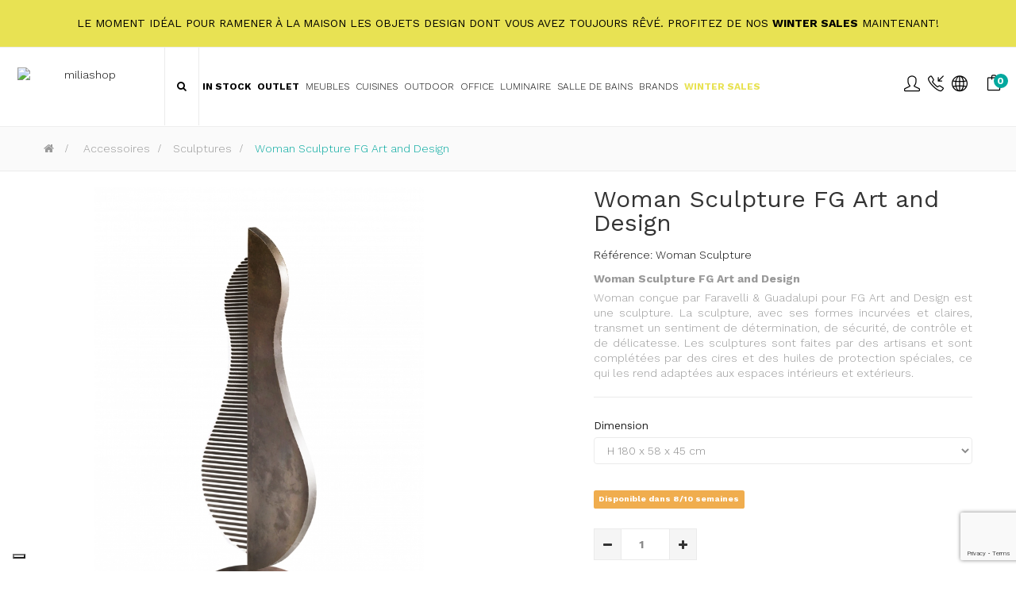

--- FILE ---
content_type: text/html; charset=utf-8
request_url: https://www.miliashop.com/fr/sculptures/29605-woman-sculpture-fg-art-and-design.html
body_size: 27717
content:
<!DOCTYPE HTML>
<!--[if lt IE 7]> <html class="no-js lt-ie9 lt-ie8 lt-ie7" lang="fr-fr"><![endif]-->
<!--[if IE 7]><html class="no-js lt-ie9 lt-ie8 ie7" lang="fr-fr"><![endif]-->
<!--[if IE 8]><html class="no-js lt-ie9 ie8" lang="fr-fr"><![endif]-->
<!--[if gt IE 8]> <html class="no-js ie9" lang="fr-fr"><![endif]-->
<html lang="fr-fr"  class="skin4" >
	    
	<head>
		<meta charset="utf-8" />
		<title>Woman Sculpture FG Art and Design - Miliashop</title>

<script data-keepinline="true">
    var ajaxGetProductUrl = '//www.miliashop.com/fr/module/cdc_googletagmanager/async';
    var ajaxShippingEvent = 1;
    var ajaxPaymentEvent = 1;

/* datalayer */
dataLayer = window.dataLayer || [];
    let cdcDatalayer = {"pageCategory":"product","event":"view_item","ecommerce":{"currency":"USD","items":[{"item_name":"Woman Sculpture FG Art and Design","item_id":"29605","price":"5318.5","price_tax_exc":"5318.5","item_brand":"FG Art and Design","item_category":"Accessoires","item_category2":"Sculptures","quantity":1}]},"google_tag_params":{"ecomm_pagetype":"product","ecomm_prodid":"29605-8134487","ecomm_totalvalue":5318.5,"ecomm_category":"Sculptures","ecomm_totalvalue_tax_exc":5318.5}};
    dataLayer.push(cdcDatalayer);

/* call to GTM Tag */
(function(w,d,s,l,i){w[l]=w[l]||[];w[l].push({'gtm.start':
new Date().getTime(),event:'gtm.js'});var f=d.getElementsByTagName(s)[0],
j=d.createElement(s),dl=l!='dataLayer'?'&l='+l:'';j.async=true;j.src=
'https://www.googletagmanager.com/gtm.js?id='+i+dl;f.parentNode.insertBefore(j,f);
})(window,document,'script','dataLayer','GTM-K3HQD7Q');

/* async call to avoid cache system for dynamic data */
dataLayer.push({
  'event': 'datalayer_ready'
});
</script>
					<meta name="description" content="Woman Sculpture FG Art and Design
Woman conçue par Faravelli &amp;amp; Guadalupi pour FG Art and Design est une sculpture. La sculpture, avec ses formes incurvées et claires, transmet un sentiment de détermination, de sécurité, de contrôle et de délicatesse. Les sculptures sont faites par des artisans et sont complétées par des cires et des huiles de protection spéciales, ce qui les rend adaptées aux espaces intérieurs et extérieurs." />
						<meta name="generator" content="PrestaShop" />
		<meta name="robots" content="index,follow" />
		<meta name="viewport" content="width=device-width, minimum-scale=0.25, maximum-scale=1.6, initial-scale=1.0" />		<meta name="apple-mobile-web-app-capable" content="yes" />
    
    
    									<link rel="stylesheet" href="https://www.miliashop.com/themes/leo_cool_stuff/cache/v_658_54ab3434439cc59c80d7af0c1f53647d_all.css" type="text/css" media="all" />
							<link rel="stylesheet" href="https://www.miliashop.com/themes/leo_cool_stuff/cache/v_658_a1ba586d7b1dd252147501ef9b91fb4c_print.css" type="text/css" media="print" />
										<script type="text/javascript">
var AdvancedEmailGuardData = {"meta":{"isGDPREnabled":true,"isLegacyOPCEnabled":false,"isLegacyMAModuleEnabled":true,"validationError":null},"settings":{"recaptcha":{"type":"v3","key":"6Lc0PuMqAAAAAMASjif8l2EAOJz0WZxi463-ju_l","forms":{"contact_us":{"size":"normal","align":"offset","offset":3},"register":{"size":"normal","align":"center","offset":1},"login":{"size":"normal","align":"center","offset":1},"reset_password":{"size":"normal","align":"center","offset":1},"quick_order":{"size":"normal","align":"center","offset":1},"newsletter":{"size":"normal","align":"left","offset":1},"write_review":{"size":"normal","align":"left","offset":1},"notify_when_in_stock":{"size":"normal","align":"left","offset":1},"send_to_friend":{"size":"normal","align":"left","offset":1}},"language":"shop","theme":"light","position":"bottomright","hidden":false,"deferred":false}},"context":{"ps":{"v17":false,"v17pc":false,"v17ch":false,"v16":true,"v161":true,"v15":false},"languageCode":"fr","pageName":"product"},"trans":{"genericError":"Une erreur s'est produite, veuillez r\u00e9essayer."}};
var CUSTOMIZE_TEXTFIELD = 1;
var FancyboxI18nClose = 'Fermer';
var FancyboxI18nNext = 'Suivant';
var FancyboxI18nPrev = 'Pr&eacute;c&eacute;dent';
var PS_CATALOG_MODE = false;
var added_to_wishlist = 'Le produit a été ajouté à votre liste.';
var ajaxUrl = 'https://www.miliashop.com/fr/module/mollie/ajax';
var ajax_allowed = true;
var ajaxsearch = false;
var allowBuyWhenOutOfStock = true;
var attribute_anchor_separator = '-';
var attributesCombinations = [{"id_attribute":"78692","id_attribute_group":"3060","attribute":"h_240_x_78_x_60_cm","group":"dimension_fg_art_and_design"},{"id_attribute":"78693","id_attribute_group":"3060","attribute":"h_180_x_58_x_45_cm","group":"dimension_fg_art_and_design"}];
var availableLaterValue = 'Disponible dans 8/10 semaines';
var availableNowValue = 'Disponibilité immédiate';
var baseDir = 'https://www.miliashop.com/';
var baseUri = 'https://www.miliashop.com/';
var blocksearch_type = 'top';
var blockwishlist_add = 'Le produit a été ajouté avec succès à votre liste';
var blockwishlist_remove = 'Le produit a été supprimé avec succès de votre liste';
var blockwishlist_viewwishlist = 'Voir votre liste';
var combinations = {"8134486":{"attributes_values":{"3060":"H 240 x 78 x 60 CM"},"attributes":[78692],"price":2127.4,"specific_price":false,"ecotax":0,"weight":38,"quantity":0,"reference":"","unit_impact":0,"minimal_quantity":"1","date_formatted":"","available_date":"","id_image":-1,"list":"'78692'"},"8134487":{"attributes_values":{"3060":" H 180 x 58 x 45 cm"},"attributes":[78693],"price":0,"specific_price":false,"ecotax":0,"weight":0,"quantity":-1,"reference":"","unit_impact":0,"minimal_quantity":"1","date_formatted":"","available_date":"","id_image":-1,"list":"'78693'"}};
var combinationsFromController = {"8134486":{"attributes_values":{"3060":"H 240 x 78 x 60 CM"},"attributes":[78692],"price":2127.4,"specific_price":false,"ecotax":0,"weight":38,"quantity":0,"reference":"","unit_impact":0,"minimal_quantity":"1","date_formatted":"","available_date":"","id_image":-1,"list":"'78692'"},"8134487":{"attributes_values":{"3060":" H 180 x 58 x 45 cm"},"attributes":[78693],"price":0,"specific_price":false,"ecotax":0,"weight":0,"quantity":-1,"reference":"","unit_impact":0,"minimal_quantity":"1","date_formatted":"","available_date":"","id_image":-1,"list":"'78693'"}};
var contentOnly = false;
var currency = {"id":4,"name":"Dollaro","iso_code":"USD","iso_code_num":"840","sign":"$","blank":"0","conversion_rate":"1.179740","deleted":"0","format":"1","decimals":"1","active":"1","prefix":"$ ","suffix":"","id_shop_list":null,"force_id":false};
var currencyBlank = 0;
var currencyFormat = 1;
var currencyRate = 1.17974;
var currencySign = '$';
var currentDate = '2026-01-14 17:16:22';
var customerGroupWithoutTax = false;
var customizationFields = false;
var customizationId = null;
var customizationIdMessage = 'Personnalisation';
var default_eco_tax = 0;
var delete_txt = 'Supprimer';
var displayDiscountPrice = '0';
var displayList = false;
var displayPrice = 0;
var doesntExist = 'Cette combinaison n\' existe pas pour ce produit. S\'il vous plaît sélectionner une autre combinaison.';
var doesntExistNoMore = 'Ce produit n\'est plus en stock';
var doesntExistNoMoreBut = 'avec ces caractéristiques, mais disponible avec d\' autres.';
var ecotaxTax_rate = 0;
var fieldRequired = 'S\'il vous plaît remplir tous les champs obligatoires avant d\'enregistrer vos exigences';
var freeProductTranslation = 'Offert !';
var freeShippingTranslation = 'Livraison gratuite !';
var generated_date = 1768407382;
var groupReduction = 0;
var hasDeliveryAddress = false;
var highDPI = false;
var idDefaultImage = 172186;
var id_lang = 2;
var id_product = 29605;
var img_dir = 'https://www.miliashop.com/themes/leo_cool_stuff/img/';
var img_prod_dir = 'https://www.miliashop.com/img/p/';
var img_ps_dir = 'https://www.miliashop.com/img/';
var instantsearch = false;
var isGuest = 0;
var isLogged = 0;
var isMobile = false;
var isPS17 = false;
var isTestMode = false;
var isoCode = 'fr-fr';
var jqZoomEnabled = false;
var loggin_required = 'Vous devez être connecté pour gérer votre liste d\'envies.';
var maxQuantityToAllowDisplayOfLastQuantityMessage = 0;
var minimalQuantity = 1;
var mywishlist_url = 'https://www.miliashop.com/fr/module/blockwishlist/mywishlist';
var noTaxForThisProduct = true;
var oosHookJsCodeFunctions = [];
var page_name = 'product';
var priceDisplayMethod = 0;
var priceDisplayPrecision = 2;
var productAvailableForOrder = true;
var productBasePriceTaxExcl = 5318.5;
var productBasePriceTaxExcluded = 5318.5;
var productBasePriceTaxIncl = 5318.5;
var productHasAttributes = true;
var productPrice = 5318.5;
var productPriceTaxExcluded = 5318.5;
var productPriceTaxIncluded = 5318.5;
var productPriceWithoutReduction = 5318.5;
var productReference = 'Woman Sculpture';
var productShowPrice = true;
var productUnitPriceRatio = 0;
var product_fileButtonHtml = 'Choisissez Fichier';
var product_fileDefaultHtml = 'Aucun fichier sélectionné';
var product_specific_price = [];
var profileId = 'pfl_ECesVAZiHh';
var quantitiesDisplayAllowed = true;
var quantityAvailable = -1;
var quickView = false;
var reduction_percent = 0;
var reduction_price = 0;
var removingLinkText = 'supprimer cet article du panier';
var roundMode = 2;
var sharing_img = 'https://www.miliashop.com/172186/woman-sculpture-fg-art-and-design.jpg';
var sharing_name = 'Woman Sculpture FG Art and Design';
var sharing_url = 'https://www.miliashop.com/fr/sculptures/29605-woman-sculpture-fg-art-and-design.html';
var specific_currency = false;
var specific_price = 0;
var static_token = 'cbb817fac76dad2cd6ab33e70f984e99';
var stock_management = 1;
var taxRate = 0;
var toBeDetermined = 'À définir';
var token = 'cbb817fac76dad2cd6ab33e70f984e99';
var upToTxt = 'Jusqu\'à';
var uploading_in_progress = 'Téléchargement en cours, s\'il vous plaît être patient.';
var usingSecureMode = true;
var vncfc_fc_url = 'https://www.miliashop.com/fr/module/vatnumbercleaner/vncfc?';
var wishlistProductsIds = false;
</script>

						<script type="text/javascript" src="/js/jquery/jquery-1.11.0.min.js"></script>
						<script type="text/javascript" src="/js/jquery/jquery-migrate-1.2.1.min.js"></script>
						<script type="text/javascript" src="/js/jquery/plugins/jquery.easing.js"></script>
						<script type="text/javascript" src="/js/tools.js"></script>
						<script type="text/javascript" src="/themes/leo_cool_stuff/js/global.js"></script>
						<script type="text/javascript" src="/themes/leo_cool_stuff/js/autoload/10-bootstrap.min.js"></script>
						<script type="text/javascript" src="/themes/leo_cool_stuff/js/autoload/15-jquery.total-storage.min.js"></script>
						<script type="text/javascript" src="/themes/leo_cool_stuff/js/autoload/15-jquery.uniform-modified.js"></script>
						<script type="text/javascript" src="/modules/nexixpay/views/js/front_xpay.js"></script>
						<script type="text/javascript" src="/modules/nexixpay/views/js/pagodil-sticker.min.js"></script>
						<script type="text/javascript" src="https://js.mollie.com/v1/mollie.js"></script>
						<script type="text/javascript" src="/modules/mollie/views/js/front/mollie_iframe_16.js"></script>
						<script type="text/javascript" src="/modules/mollie/views/js/front/mollie_payment_method_click_lock_16.js"></script>
						<script type="text/javascript" src="/modules/mollie/views/js/front/mollie_error_handle.js"></script>
						<script type="text/javascript" src="/modules/mollie/views/js/apple_payment.js"></script>
						<script type="text/javascript" src="/modules/mollie/views/js/front/payment_fee.js"></script>
						<script type="text/javascript" src="/js/jquery/plugins/fancybox/jquery.fancybox.js"></script>
						<script type="text/javascript" src="/js/jquery/plugins/jquery.idTabs.js"></script>
						<script type="text/javascript" src="/js/jquery/plugins/jquery.scrollTo.js"></script>
						<script type="text/javascript" src="/js/jquery/plugins/jquery.serialScroll.js"></script>
						<script type="text/javascript" src="/js/jquery/plugins/bxslider/jquery.bxslider.js"></script>
						<script type="text/javascript" src="/themes/leo_cool_stuff/js/product.js"></script>
						<script type="text/javascript" src="/modules/vatnumbercleaner/views/js/verif_fo.js"></script>
						<script type="text/javascript" src="/modules/socialsharing/js/socialsharing.js"></script>
						<script type="text/javascript" src="/themes/leo_cool_stuff/js/modules/blockcart/ajax-cart.js"></script>
						<script type="text/javascript" src="/themes/leo_cool_stuff/js/tools/treeManagement.js"></script>
						<script type="text/javascript" src="/themes/leo_cool_stuff/js/modules/blockwishlist/js/ajax-wishlist.js"></script>
						<script type="text/javascript" src="/modules/appagebuilder/views/js/waypoints.min.js"></script>
						<script type="text/javascript" src="/modules/appagebuilder/views/js/instafeed.min.js"></script>
						<script type="text/javascript" src="/modules/appagebuilder/views/js/jquery.stellar.js"></script>
						<script type="text/javascript" src="/modules/appagebuilder/views/js/owl.carousel.js"></script>
						<script type="text/javascript" src="/modules/appagebuilder/views/js/jquery.fullPage.js"></script>
						<script type="text/javascript" src="/modules/appagebuilder/views/js/script.js"></script>
						<script type="text/javascript" src="/modules/leoslideshow/views/js/iView/raphael-min.js"></script>
						<script type="text/javascript" src="/modules/leoslideshow/views/js/iView/iview.js"></script>
						<script type="text/javascript" src="/modules/cdc_googletagmanager/views/js/ajaxdatalayer.js"></script>
						<script type="text/javascript" src="/modules/quantitydiscountpro/views/js/qdp.js"></script>
						<script type="text/javascript" src="/modules/advancedemailguard/views/js/front.js"></script>
						<meta property="og:type" content="product" />
<meta property="og:url" content="https://www.miliashop.com/fr/sculptures/29605-woman-sculpture-fg-art-and-design.html" />
<meta property="og:title" content="Woman Sculpture FG Art and Design - Miliashop" />
<meta property="og:site_name" content="Miliashop" />
<meta property="og:description" content="Woman Sculpture FG Art and Design
Woman conçue par Faravelli &amp;amp; Guadalupi pour FG Art and Design est une sculpture. La sculpture, avec ses formes incurvées et claires, transmet un sentiment de détermination, de sécurité, de contrôle et de délicatesse. Les sculptures sont faites par des artisans et sont complétées par des cires et des huiles de protection spéciales, ce qui les rend adaptées aux espaces intérieurs et extérieurs." />
<meta property="og:image" content="https://www.miliashop.com/172186-large_default/woman-sculpture-fg-art-and-design.jpg" />
<!-- 999 -->






<script defer type="text/javascript">/*
 *
 *  2007-2022 PayPal
 *
 *  NOTICE OF LICENSE
 *
 *  This source file is subject to the Academic Free License (AFL 3.0)
 *  that is bundled with this package in the file LICENSE.txt.
 *  It is also available through the world-wide-web at this URL:
 *  http://opensource.org/licenses/afl-3.0.php
 *  If you did not receive a copy of the license and are unable to
 *  obtain it through the world-wide-web, please send an email
 *  to license@prestashop.com so we can send you a copy immediately.
 *
 *  DISCLAIMER
 *
 *  Do not edit or add to this file if you wish to upgrade PrestaShop to newer
 *  versions in the future. If you wish to customize PrestaShop for your
 *  needs please refer to http://www.prestashop.com for more information.
 *
 *  @author 2007-2022 PayPal
 *  @author 202 ecommerce <tech@202-ecommerce.com>
 *  @copyright PayPal
 *  @license http://opensource.org/licenses/osl-3.0.php Open Software License (OSL 3.0)
 *
 */


    

function updateFormDatas()
{
	var nb = $('#quantity_wanted').val();
	var id = $('#idCombination').val();

	$('.paypal_payment_form input[name=quantity]').val(nb);
	$('.paypal_payment_form input[name=id_p_attr]').val(id);
}
	
$(document).ready( function() {
    
		var baseDirPP = baseDir.replace('http:', 'https:');
		
	if($('#in_context_checkout_enabled').val() != 1)
	{
        $(document).on('click','#payment_paypal_express_checkout', function() {
			$('#paypal_payment_form_cart').submit();
			return false;
		});
	}


	var jquery_version = $.fn.jquery.split('.');
	if(jquery_version[0]>=1 && jquery_version[1] >= 7)
	{
		$('body').on('submit',".paypal_payment_form", function () {
			updateFormDatas();
		});
	}
	else {
		$('.paypal_payment_form').live('submit', function () {
			updateFormDatas();
		});
	}

	function displayExpressCheckoutShortcut() {
		var id_product = $('input[name="id_product"]').val();
		var id_product_attribute = $('input[name="id_product_attribute"]').val();
		$.ajax({
			type: "GET",
			url: baseDirPP+'/modules/paypal/express_checkout/ajax.php',
			data: { get_qty: "1", id_product: id_product, id_product_attribute: id_product_attribute },
			cache: false,
			success: function(result) {
				if (result == '1') {
					$('#container_express_checkout').slideDown();
				} else {
					$('#container_express_checkout').slideUp();
				}
				return true;
			}
		});
	}

	$('select[name^="group_"]').change(function () {
		setTimeout(function(){displayExpressCheckoutShortcut()}, 500);
	});

	$('.color_pick').click(function () {
		setTimeout(function(){displayExpressCheckoutShortcut()}, 500);
	});

    if($('body#product').length > 0) {
        setTimeout(function(){displayExpressCheckoutShortcut()}, 500);
    }
	
	
			

	var modulePath = 'modules/paypal';
	var subFolder = '/integral_evolution';

	var fullPath = baseDirPP + modulePath + subFolder;
	var confirmTimer = false;
		
	if ($('form[target="hss_iframe"]').length == 0) {
		if ($('select[name^="group_"]').length > 0)
			displayExpressCheckoutShortcut();
		return false;
	} else {
		checkOrder();
	}

	function checkOrder() {
		if(confirmTimer == false)
			confirmTimer = setInterval(getOrdersCount, 1000);
	}

	});


</script>  <!-- START OF DOOFINDER SCRIPT -->
  <script type="text/javascript">
var doofinder_script ='//cdn.doofinder.com/media/js/doofinder-fullscreen.6.latest.min.js';
(function(d,t){var f=d.createElement(t),s=d.getElementsByTagName(t)[0];f.async=1;
f.src=('https:'==location.protocol?'https:':'http:')+doofinder_script;
f.setAttribute('charset','utf-8');
s.parentNode.insertBefore(f,s)}(document,'script'));

var dfFullscreenLayers = [{
  "hashid": "219020b77162ab58c9de4c28472d5ecd",
  "zone": "eu1",
  "display": {
    "lang": "fr"
  },
  "toggleInput": "#search_query_top"
}];
</script>
  <!-- END OF DOOFINDER SCRIPT -->

  <!-- START OF DOOFINDER CSS -->
  <style type="text/css">
#doofinder-results #doofinderLogo{

    display: none !important;

}
</style>
  <!-- END OF DOOFINDER CSS -->
  <!-- TO REGISTER CLICKS -->
<script>
  var dfProductLinks = [];
  var dfLinks = Object.keys(dfProductLinks);
  var doofinderAppendAfterBanner = "none";
</script>  
  <!-- END OF TO REGISTER CLICKS -->
<!-- Facebook Product Ad Module by BusinessTech - Start Facebook Pixel Code -->
	
	<script>
		!function(f,b,e,v,n,t,s){if(f.fbq)return;n=f.fbq=function(){n.callMethod?
			n.callMethod.apply(n,arguments):n.queue.push(arguments)};if(!f._fbq)f._fbq=n;
			n.push=n;n.loaded=!0;n.version='2.0';n.queue=[];t=b.createElement(e);t.async=!0;
			t.src=v;s=b.getElementsByTagName(e)[0];s.parentNode.insertBefore(t,s)
		}(window, document,'script','https://connect.facebook.net/en_US/fbevents.js');

					fbq('consent', 'grant');
		
		fbq('init', '721553085346427');
		fbq('track', 'PageView');

		

				
		fbq('track', 'ViewContent', {
			
							content_type : 'product',
							content_ids : ['FR29605'],
							value : 5318.5,
							currency : 'USD',
							content_name : 'Woman Sculpture FG Art and Design',
							content_category : 'Sculptures'						
		});
		
				
	</script>
	<noscript><img height="1" width="1" style="display:none" src="https://www.facebook.com/tr?id=721553085346427&ev=PageView&noscript=1"/></noscript>
	

	<!-- manage the click event on the wishlist and the add to cart -->
		<script type="text/javascript" src="/modules/facebookproductad/views/js/pixel.js"></script>
	<script type="text/javascript">

		var oPixelFacebook = new oPixelFacebook();

		oPixelFacebook.addToCart({"content_name":"Woman Sculpture FG Art and Design","content_category":"Sculptures","content_ids":"['FR29605']","content_type":"product","value":6274.44719,"currency":"USD"}, 'p[id="add_to_cart"]');oPixelFacebook.addToWishList({"content_name":"'Woman Sculpture FG Art and Design'","content_category":"'Sculptures'","content_ids":"['FR29605']","content_type":"'product'","value":6274.44719,"currency":"'USD'"}, 'a[id="wishlist_button_nopop"]');

	</script>
	<!-- Facebook Product Ad Module by BusinessTech - End Facebook Pixel Code -->



<script type="text/javascript" data-keepinline="true">
    var trustpilot_script_url = 'https://invitejs.trustpilot.com/tp.min.js';
    var trustpilot_key = 'P69kBIROmWdePSKF';
    var trustpilot_widget_script_url = '//widget.trustpilot.com/bootstrap/v5/tp.widget.bootstrap.min.js';
    var trustpilot_integration_app_url = 'https://ecommscript-integrationapp.trustpilot.com';
    var trustpilot_preview_css_url = '//ecommplugins-scripts.trustpilot.com/v2.1/css/preview.min.css';
    var trustpilot_preview_script_url = '//ecommplugins-scripts.trustpilot.com/v2.1/js/preview.min.js';
    var trustpilot_ajax_url = 'https://www.miliashop.com/fr/module/trustpilot/trustpilotajax';
    var user_id = '0';
    var trustpilot_trustbox_settings = {"trustboxes":[{"enabled":"enabled","snippet":"[base64]","customizations":"[base64]","defaults":"[base64]","page":"product","position":"after","corner":"top: #{Y}px; left: #{X}px;","paddingx":"0","paddingy":"0","zindex":"1000","clear":"both","xpaths":"WyJpZChcImltYWdlLWZvcm1fNTU5ODg3MzU4NDg2NDQyNlwiKSIsIi8vRElWW0BjbGFzcz1cImJsb2NrICBBcEltYWdlXCJdIiwiL0hUTUxbMV0vQk9EWVsxXS9TRUNUSU9OWzFdL0ZPT1RFUlsxXS9ESVZbMV0vRElWWzFdL0RJVls1XS9ESVZbMV0iXQ==","sku":"TRUSTPILOT_SKU_VALUE_29605,Woman Sculpture,TRUSTPILOT_SKU_VALUE_8134486,TRUSTPILOT_SKU_VALUE_8134487","name":"Woman Sculpture FG Art and Design","widgetName":"Mini","repeatable":false,"uuid":"c279787b-c17c-5722-6404-9991380582e9","error":null,"repeatXpath":{"xpathById":{"prefix":"","suffix":""},"xpathFromRoot":{"prefix":"","suffix":""}},"width":"60%","height":"150px","locale":"en-US","theme":"dark"},{"enabled":"enabled","snippet":"[base64]","customizations":"[base64]","defaults":"[base64]","page":"product","position":"after","corner":"top: #{Y}px; left: #{X}px;","paddingx":"0","paddingy":"0","zindex":"1000","clear":"both","xpaths":"[base64]","sku":"TRUSTPILOT_SKU_VALUE_29605,Woman Sculpture,TRUSTPILOT_SKU_VALUE_8134486,TRUSTPILOT_SKU_VALUE_8134487","name":"Woman Sculpture FG Art and Design","widgetName":"Micro Combo","repeatable":false,"uuid":"e04d265f-324b-948e-633a-39609f372988","error":null,"repeatXpath":{"xpathById":{"prefix":"","suffix":""},"xpathFromRoot":{"prefix":"","suffix":""}},"width":"100%","height":"20px","locale":"en-US"}],"activeTrustbox":0,"pageUrls":{"landing":"https:\/\/www.miliashop.com\/it\/","category":"https:\/\/www.miliashop.com\/it\/51-arredamento","product":"https:\/\/www.miliashop.com\/it\/poltrone\/57-lc3-poltrona-cassina.html"}};
</script>
<script type="text/javascript" src="/modules/trustpilot/views/js/tp_register.min.js"></script>
<script type="text/javascript" src="/modules/trustpilot/views/js/tp_trustbox.min.js"></script>
<script type="text/javascript" src="/modules/trustpilot/views/js/tp_preview.min.js"></script>
<style>
    .miliashop-prive{
		  display: none !important;
	  }
</style><script type="text/javascript">
var _iub = _iub || [];
_iub.csConfiguration = {"askConsentAtCookiePolicyUpdate":true,"countryDetection":true,"enableFadp":true,"enableLgpd":true,"enableUspr":true,"floatingPreferencesButtonDisplay":"bottom-left","lgpdAppliesGlobally":false,"perPurposeConsent":true,"siteId":3275860,"whitelabel":false,"cookiePolicyId":56047098,"lang":"fr", "banner":{ "acceptButtonCaptionColor":"#FFFFFF","acceptButtonColor":"#0073CE","acceptButtonDisplay":true,"backgroundColor":"#FFFFFF","backgroundOverlay":true,"closeButtonDisplay":false,"customizeButtonCaptionColor":"#4D4D4D","customizeButtonColor":"#DADADA","customizeButtonDisplay":true,"explicitWithdrawal":true,"listPurposes":true,"position":"bottom","rejectButtonCaptionColor":"#FFFFFF","rejectButtonColor":"#0073CE","rejectButtonDisplay":true,"textColor":"#000000" }};
</script>
<script type="text/javascript" src="https://cs.iubenda.com/autoblocking/3275860.js"></script>
<script type="text/javascript" src="//cdn.iubenda.com/cs/gpp/stub.js"></script>
<script type="text/javascript" src="//cdn.iubenda.com/cs/iubenda_cs.js" charset="UTF-8" async></script>
            
		        
		                
				                
				<link rel="stylesheet" href="https://fonts.googleapis.com/css?family=Open+Sans:300,800,600&amp;subset=latin,latin-ext" type="text/css" media="all" />
		<link href='https://fonts.googleapis.com/css?family=Work+Sans:300,400,700' rel='stylesheet' type='text/css'>
		<!--[if IE 8]>
		<script src="https://oss.maxcdn.com/libs/html5shiv/3.7.0/html5shiv.js"></script>
		<script src="https://oss.maxcdn.com/libs/respond.js/1.3.0/respond.min.js"></script>
		<![endif]-->
        
        <link rel="stylesheet" href="https://www.miliashop.com/themes/leo_cool_stuff/css/simple-line/simple-line-icons.css">
        <link rel="stylesheet" href="https://www.miliashop.com/themes/leo_cool_stuff/css/custom.css">
		<script src="https://www.google.com/recaptcha/api.js?render=6Lc0PuMqAAAAAMASjif8l2EAOJz0WZxi463-ju_l"></script>
      <!--  <script src='https://www.google.com/recaptcha/api.js'></script> -->
		
        
        <!-- START OF DOOFINDER CSS -->
  <style type="text/css">


.doofinderLogo{

    display: none !important;

}

.df-fullscreen .df-term[data-selected]{
	background-color:#02a89e !important;
	border:#02a89e !important;
}

.df-fullscreen .df-icon--close:active svg, .df-fullscreen .df-icon--close:focus svg, .df-fullscreen .df-icon--close:hover svg{
	color:#02a89e !important;
	fill:#02a89e !important;
}
	  
	  

	  
	
	  
	  
	  
	  
</style>
  <!-- END OF DOOFINDER CSS -->
  
	</head>
	<body id="product" class="product product-29605 product-woman-sculpture-fg-art-and-design category-366 category-sculptures hide-left-column hide-right-column lang_fr  fullwidth keep-header header-default">

<!-- Google Tag Manager (noscript) -->
<noscript><iframe src="https://www.googletagmanager.com/ns.html?id=GTM-K3HQD7Q"
height="0" width="0" style="display:none;visibility:hidden"></iframe></noscript>
<!-- End Google Tag Manager (noscript) -->

    



      <!--  ClickCease.com tracking-->
      <script type='text/javascript'>var script = document.createElement('script');
      script.async = true; script.type = 'text/javascript';
      var target = 'https://www.clickcease.com/monitor/stat.js';
      script.src = target;var elem = document.head;elem.appendChild(script);
      </script>
      <noscript>
      <a href='https://www.clickcease.com' rel='nofollow'><img src='https://monitor.clickcease.com' alt='ClickCease'/></a>
      </noscript>
      <!--  ClickCease.com tracking-->



							<section id="page" data-column="col-xs-6 col-sm-4 col-md-3" data-type="grid">
			<!-- Header -->
			<header id="header" class="header-center">
				<section class="header-container">
																									<div id="topbar">
													<div class="container">
																<!-- @file modules\appagebuilder\views\templates\hook\ApRow -->
    <div        class="row ApRow "
	                        style=""        >
        
                            <!-- @file modules\appagebuilder\views\templates\hook\ApColumn -->
<div    class="col-lg-12 col-md-12 col-sm-12 col-xs-12 col-sp-12 ApColumn "
		    >
                <!-- @file modules\appagebuilder\views\templates\hook\ApGeneral -->
<div 
    class="ApHtml block">
	
    	<div class="block_content">
					<h5 style="color:black;">Le moment idéal pour ramener à la maison les objets design dont vous avez toujours rêvé. Profitez de nos <a href="/21838-winter-sales" style="color:black"><strong> WINTER SALES</strong> </a>maintenant! </h5>
			</div>
	
</div>
    </div>
            </div>

													</div>
											</div>
										<div id="header-main" class="header-left">
													<!-- @file modules\appagebuilder\views\templates\hook\ApRow -->
    <div        class="row ApRow "
	                        style=""        >
        
                            <!-- @file modules\appagebuilder\views\templates\hook\ApColumn -->
<div    class="header-logo col-lg-2 col-md-2 col-sm-4 col-xs-4 col-sp-4 ApColumn "
		    >
                 
<!-- @file modules\appagebuilder\views\templates\hook\ApImage -->
<div id="image-form_6283843202070132" class="block text-center ApImage">
	
                    <a href="/" >
                <img src="/themes/leo_cool_stuff/img/modules/appagebuilder/images/logo-new-milia.png" class="img-responsive "
                                    title=""
            alt="miliashop"
	    style=" width:90%; 
			height:auto" />

                </a>
            	
        </div>

    </div><!-- @file modules\appagebuilder\views\templates\hook\ApColumn -->
<div id="menucentrale"    class="col-lg-8 col-md-8 col-sm-2 col-xs-2 col-sp-2-4 ApColumn "
		    >
                <!-- @file modules\appagebuilder\views\templates\hook\ApModule -->

<!-- Block search module TOP -->
<div id="search_block_top">
	<form id="searchbox" method="get" action="//www.miliashop.com/fr/recherche" >
		<input type="hidden" name="controller" value="search" />
		<input type="hidden" name="orderby" value="position" />
		<input type="hidden" name="orderway" value="desc" />
		<input class="search_query form-control" type="text" id="search_query_top" name="search_query" placeholder="Rechercher" value="" />
		<button type="submit" name="submit_search" class="btn btn-outline-inverse fa fa-search">&nbsp;</button> 
	</form>
</div>
<!-- /Block search module TOP -->
<!-- @file modules\appagebuilder\views\templates\hook\ApGeneral -->
<div 
    class="ApRawHtml block btn_search">
	
                <p><a id="click_show_search" class=" fa fa-search"></a></p>
    	
</div><!-- @file modules\appagebuilder\views\templates\hook\ApModule -->

<div id="leo-megamenu" class="clearfix">
<nav id="cavas_menu"  class="sf-contener leo-megamenu">
    <div class="" role="navigation">
    <!-- Brand and toggle get grouped for better mobile display -->
        <div class="navbar-header">
            <button type="button" class="navbar-toggle btn-outline-inverse" data-toggle="collapse" data-target=".navbar-ex1-collapse">
                <span class="sr-only">Basculer la navigation</span>
                <span class="fa fa-bars"></span>
            </button>
        </div>
        <!-- Collect the nav links, forms, and other content for toggling -->
        <div id="leo-top-menu" class="collapse navbar-collapse navbar-ex1-collapse">
            <ul class="nav navbar-nav megamenu"><li class="home" >
						<a href="https://www.miliashop.com/fr/" target="_self" class="has-category class-545"><span class="hasicon menu-icon-class"><span class="fa fa-home"></span></span></a></li><li class="miliashop-prive" >
						<a href="https://www.miliashop.com/fr/21949-miliashop-prive" target="_self" class="has-category class-545"><span class="hasicon menu-icon-class"><span class="icon-badge"></span><span class="menu-title">Privè</span></span></a></li><li class="stock-menu parent dropdown  " >
                    <a href="https://www.miliashop.com/fr/166-in-stock" class="dropdown-toggle has-category" data-toggle="dropdown" target="_self"><span class="menu-title">In Stock</span><b class="caret"></b></a><div class="dropdown-sub dropdown-menu"  style="width:850px" ><div class="dropdown-menu-inner"><div class="row"><div class="mega-col col-sm-12" > <div class="mega-col-inner colonne4"><div class="leo-widget">
<div class="widget-subcategories">
		<div class="widget-inner">
		<div class="menu-title">
			<a href="https://www.miliashop.com/fr/166-in-stock" title="In Stock" class="img">
				In Stock 
			</a>
		</div>
		<ul>
							<li class="clearfix">
					<a href="https://www.miliashop.com/fr/168-luminaire" title="Luminaire" class="img">
						Luminaire 
					</a>
				</li>
							<li class="clearfix">
					<a href="https://www.miliashop.com/fr/169-canapes" title="Canap&eacute;s" class="img">
						Canap&eacute;s 
					</a>
				</li>
							<li class="clearfix">
					<a href="https://www.miliashop.com/fr/170-fauteuils" title="Fauteuils" class="img">
						Fauteuils 
					</a>
				</li>
							<li class="clearfix">
					<a href="https://www.miliashop.com/fr/326-chaises" title="Chaises" class="img">
						Chaises 
					</a>
				</li>
							<li class="clearfix">
					<a href="https://www.miliashop.com/fr/208-tabourets-poufs" title="Tabourets &amp; Poufs" class="img">
						Tabourets &amp; Poufs 
					</a>
				</li>
							<li class="clearfix">
					<a href="https://www.miliashop.com/fr/21187-banquettes" title="Banquettes" class="img">
						Banquettes 
					</a>
				</li>
							<li class="clearfix">
					<a href="https://www.miliashop.com/fr/201-lits" title="Lits" class="img">
						Lits 
					</a>
				</li>
							<li class="clearfix">
					<a href="https://www.miliashop.com/fr/328-commode" title="Commode" class="img">
						Commode 
					</a>
				</li>
							<li class="clearfix">
					<a href="https://www.miliashop.com/fr/327-tables-de-chevet" title="Tables de Chevet" class="img">
						Tables de Chevet 
					</a>
				</li>
							<li class="clearfix">
					<a href="https://www.miliashop.com/fr/329-coiffeuses-console" title="Coiffeuses &amp; Console" class="img">
						Coiffeuses &amp; Console 
					</a>
				</li>
							<li class="clearfix">
					<a href="https://www.miliashop.com/fr/171-tables" title="Tables" class="img">
						Tables 
					</a>
				</li>
							<li class="clearfix">
					<a href="https://www.miliashop.com/fr/325-petites-tables" title="Petites tables" class="img">
						Petites tables 
					</a>
				</li>
							<li class="clearfix">
					<a href="https://www.miliashop.com/fr/203-bureaux" title="Bureaux" class="img">
						Bureaux 
					</a>
				</li>
							<li class="clearfix">
					<a href="https://www.miliashop.com/fr/202-bibliotheques" title="Biblioth&egrave;ques" class="img">
						Biblioth&egrave;ques 
					</a>
				</li>
							<li class="clearfix">
					<a href="https://www.miliashop.com/fr/330-armoires" title="Armoires" class="img">
						Armoires 
					</a>
				</li>
							<li class="clearfix">
					<a href="https://www.miliashop.com/fr/377-systemes-de-salon" title="Syst&egrave;mes de salon" class="img">
						Syst&egrave;mes de salon 
					</a>
				</li>
							<li class="clearfix">
					<a href="https://www.miliashop.com/fr/21172-systemes-de-nuit" title="Syst&egrave;mes de nuit" class="img">
						Syst&egrave;mes de nuit 
					</a>
				</li>
							<li class="clearfix">
					<a href="https://www.miliashop.com/fr/300-meubles-de-rangement" title="Meubles de rangement" class="img">
						Meubles de rangement 
					</a>
				</li>
							<li class="clearfix">
					<a href="https://www.miliashop.com/fr/209-miroirs" title="Miroirs" class="img">
						Miroirs 
					</a>
				</li>
							<li class="clearfix">
					<a href="https://www.miliashop.com/fr/211-tapis" title="Tapis" class="img">
						Tapis 
					</a>
				</li>
							<li class="clearfix">
					<a href="https://www.miliashop.com/fr/210-vases" title="Vases" class="img">
						Vases 
					</a>
				</li>
							<li class="clearfix">
					<a href="https://www.miliashop.com/fr/172-accessoires" title="Accessoires" class="img">
						Accessoires 
					</a>
				</li>
							<li class="clearfix">
					<a href="https://www.miliashop.com/fr/376-trancheuses" title="Trancheuses" class="img">
						Trancheuses 
					</a>
				</li>
							<li class="clearfix">
					<a href="https://www.miliashop.com/fr/289-cuisines" title="Cuisines" class="img">
						Cuisines 
					</a>
				</li>
							<li class="clearfix">
					<a href="https://www.miliashop.com/fr/297-salle-de-bains" title="Salle De Bains" class="img">
						Salle De Bains 
					</a>
				</li>
							<li class="clearfix">
					<a href="https://www.miliashop.com/fr/22718-matelas" title="Matelas" class="img">
						Matelas 
					</a>
				</li>
							<li class="clearfix">
					<a href="https://www.miliashop.com/fr/22719-coussin" title="Coussin" class="img">
						Coussin 
					</a>
				</li>
							<li class="clearfix">
					<a href="https://www.miliashop.com/fr/22728-kids" title="Kids" class="img">
						Kids 
					</a>
				</li>
							<li class="clearfix">
					<a href="https://www.miliashop.com/fr/200-outdoor" title="Outdoor" class="img">
						Outdoor 
					</a>
				</li>
			
		</ul>
	</div>
</div>
 </div></div></div></div></div></div></li><li class="stock-menu" >
						<a href="https://www.miliashop.com/fr/23652-outlet" target="_self" class="has-category class-545"><span class="menu-title">Outlet</span></a></li><li class=" parent dropdown aligned-fullwidth " >
                    <a href="https://www.miliashop.com/fr/51-mobilier" class="dropdown-toggle has-category" data-toggle="dropdown" target="_self"><span class="menu-title">Meubles</span><b class="caret"></b></a><div class="dropdown-sub dropdown-menu"  style="width:850px" ><div class="dropdown-menu-inner"><div class="row"><div class="mega-col col-sm-12" > <div class="mega-col-inner colonne4"><div class="leo-widget">
<div class="widget-subcategories">
		<div class="widget-inner">
		<div class="menu-title">
			<a href="https://www.miliashop.com/fr/51-mobilier" title="Mobilier" class="img">
				Mobilier 
			</a>
		</div>
		<ul>
							<li class="clearfix">
					<a href="https://www.miliashop.com/fr/98-tables" title="Tables" class="img">
						Tables 
					</a>
				</li>
							<li class="clearfix">
					<a href="https://www.miliashop.com/fr/365-tables-a-jeux" title="Tables &agrave; jeux" class="img">
						Tables &agrave; jeux 
					</a>
				</li>
							<li class="clearfix">
					<a href="https://www.miliashop.com/fr/36-tables-bases" title="Tables basses" class="img">
						Tables basses 
					</a>
				</li>
							<li class="clearfix">
					<a href="https://www.miliashop.com/fr/43-canapes" title="Canap&eacute;s" class="img">
						Canap&eacute;s 
					</a>
				</li>
							<li class="clearfix">
					<a href="https://www.miliashop.com/fr/123-canapes-lit" title="Canap&eacute;s-Lit" class="img">
						Canap&eacute;s-Lit 
					</a>
				</li>
							<li class="clearfix">
					<a href="https://www.miliashop.com/fr/35-chaise" title="Chaises" class="img">
						Chaises 
					</a>
				</li>
							<li class="clearfix">
					<a href="https://www.miliashop.com/fr/74-fauteuils" title="Fauteuils" class="img">
						Fauteuils 
					</a>
				</li>
							<li class="clearfix">
					<a href="https://www.miliashop.com/fr/333-petits-fauteuils" title="Petits fauteuils" class="img">
						Petits fauteuils 
					</a>
				</li>
							<li class="clearfix">
					<a href="https://www.miliashop.com/fr/331-chaise-longue" title="Chaise Longue" class="img">
						Chaise Longue 
					</a>
				</li>
							<li class="clearfix">
					<a href="https://www.miliashop.com/fr/332-dormeuse" title="Dormeuse" class="img">
						Dormeuse 
					</a>
				</li>
							<li class="clearfix">
					<a href="https://www.miliashop.com/fr/115-banquettes" title="Banquettes" class="img">
						Banquettes 
					</a>
				</li>
							<li class="clearfix">
					<a href="https://www.miliashop.com/fr/99-tabourets" title="Tabourets" class="img">
						Tabourets 
					</a>
				</li>
							<li class="clearfix">
					<a href="https://www.miliashop.com/fr/106-poufs" title="Poufs" class="img">
						Poufs 
					</a>
				</li>
							<li class="clearfix">
					<a href="https://www.miliashop.com/fr/368-repose-pieds" title="Repose-pieds" class="img">
						Repose-pieds 
					</a>
				</li>
							<li class="clearfix">
					<a href="https://www.miliashop.com/fr/70-armoire-et-meubles-pour-la-journee" title="Armoire et meubles pour la journ&eacute;e" class="img">
						Armoire et meubles pour la journ&eacute;e 
					</a>
				</li>
							<li class="clearfix">
					<a href="https://www.miliashop.com/fr/77-contenitori-e-cassettiere" title="Conteneurs et tiroirs" class="img">
						Conteneurs et tiroirs 
					</a>
				</li>
							<li class="clearfix">
					<a href="https://www.miliashop.com/fr/263-console" title="Console" class="img">
						Console 
					</a>
				</li>
							<li class="clearfix">
					<a href="https://www.miliashop.com/fr/369-meubles-bar" title="Meubles bar" class="img">
						Meubles bar 
					</a>
				</li>
							<li class="clearfix">
					<a href="https://www.miliashop.com/fr/344-tables-roulantes" title="Tables roulantes" class="img">
						Tables roulantes 
					</a>
				</li>
							<li class="clearfix">
					<a href="https://www.miliashop.com/fr/361-meubles-tv" title="Meubles tv" class="img">
						Meubles tv 
					</a>
				</li>
							<li class="clearfix">
					<a href="https://www.miliashop.com/fr/262-bureaux" title="Bureaux" class="img">
						Bureaux 
					</a>
				</li>
							<li class="clearfix">
					<a href="https://www.miliashop.com/fr/71-bibliotheque-et-etageres" title="Biblioth&egrave;que et &eacute;tag&egrave;res" class="img">
						Biblioth&egrave;que et &eacute;tag&egrave;res 
					</a>
				</li>
							<li class="clearfix">
					<a href="https://www.miliashop.com/fr/360-meubles-a-chaussures" title="Meubles &agrave; chaussures" class="img">
						Meubles &agrave; chaussures 
					</a>
				</li>
							<li class="clearfix">
					<a href="https://www.miliashop.com/fr/75-tables-de-chevet-co" title="Tables de chevet &amp; Co" class="img">
						Tables de chevet &amp; Co 
					</a>
				</li>
							<li class="clearfix">
					<a href="https://www.miliashop.com/fr/197-commodes" title="Commodes" class="img">
						Commodes 
					</a>
				</li>
							<li class="clearfix">
					<a href="https://www.miliashop.com/fr/198-coiffeuse" title="Coiffeuse" class="img">
						Coiffeuse 
					</a>
				</li>
							<li class="clearfix">
					<a href="https://www.miliashop.com/fr/124-lits" title="Lits" class="img">
						Lits 
					</a>
				</li>
							<li class="clearfix">
					<a href="https://www.miliashop.com/fr/212-matelas" title="Matelas" class="img">
						Matelas 
					</a>
				</li>
							<li class="clearfix">
					<a href="https://www.miliashop.com/fr/264-armoires" title="Armoires" class="img">
						Armoires 
					</a>
				</li>
							<li class="clearfix">
					<a href="https://www.miliashop.com/fr/164-portes" title="Portes" class="img">
						Portes 
					</a>
				</li>
							<li class="clearfix">
					<a href="https://www.miliashop.com/fr/137-kids" title="Kids" class="img">
						Kids 
					</a>
				</li>
			
		</ul>
	</div>
</div>
 </div></div></div></div><div class="row"><div class="mega-col col-sm-12" > <div class="mega-col-inner colonne4"><div class="leo-widget">
<div class="widget-subcategories">
		<div class="widget-inner">
		<div class="menu-title">
			<a href="https://www.miliashop.com/fr/31-accessoires-" title="Accessoires " class="img">
				Accessoires  
			</a>
		</div>
		<ul>
							<li class="clearfix">
					<a href="https://www.miliashop.com/fr/141-accessoires-mode" title="Accessoires mode" class="img">
						Accessoires mode 
					</a>
				</li>
							<li class="clearfix">
					<a href="https://www.miliashop.com/fr/80-portemanteau" title="Portemanteau" class="img">
						Portemanteau 
					</a>
				</li>
							<li class="clearfix">
					<a href="https://www.miliashop.com/fr/188-boiserie" title="Boiserie" class="img">
						Boiserie 
					</a>
				</li>
							<li class="clearfix">
					<a href="https://www.miliashop.com/fr/107-bougeoirs" title="Bougeoirs" class="img">
						Bougeoirs 
					</a>
				</li>
							<li class="clearfix">
					<a href="https://www.miliashop.com/fr/162-chandelles-parfums" title="Chandelles &amp; Parfums" class="img">
						Chandelles &amp; Parfums 
					</a>
				</li>
							<li class="clearfix">
					<a href="https://www.miliashop.com/fr/160-corbeille" title="Corbeille" class="img">
						Corbeille 
					</a>
				</li>
							<li class="clearfix">
					<a href="https://www.miliashop.com/fr/311-papier-peint" title="Papier Peint" class="img">
						Papier Peint 
					</a>
				</li>
							<li class="clearfix">
					<a href="https://www.miliashop.com/fr/33-coussin" title="Coussin" class="img">
						Coussin 
					</a>
				</li>
							<li class="clearfix">
					<a href="https://www.miliashop.com/fr/110-hi-tech-audio" title="Hi-Tech &amp; Audio" class="img">
						Hi-Tech &amp; Audio 
					</a>
				</li>
							<li class="clearfix">
					<a href="https://www.miliashop.com/fr/163-objets-de-collection" title="Objets de collection" class="img">
						Objets de collection 
					</a>
				</li>
							<li class="clearfix">
					<a href="https://www.miliashop.com/fr/90-montres" title="Montres" class="img">
						Montres 
					</a>
				</li>
							<li class="clearfix">
					<a href="https://www.miliashop.com/fr/350-objets-de-decoration-murale" title="Objets de d&eacute;coration murale" class="img">
						Objets de d&eacute;coration murale 
					</a>
				</li>
							<li class="clearfix">
					<a href="https://www.miliashop.com/fr/122-porte-revues" title="Porte-revues" class="img">
						Porte-revues 
					</a>
				</li>
							<li class="clearfix">
					<a href="https://www.miliashop.com/fr/161-porte-parapluies" title="Porte-parapluies" class="img">
						Porte-parapluies 
					</a>
				</li>
							<li class="clearfix">
					<a href="https://www.miliashop.com/fr/112-panneaux-decoratifs" title="Panneaux d&eacute;coratifs" class="img">
						Panneaux d&eacute;coratifs 
					</a>
				</li>
							<li class="clearfix">
					<a href="https://www.miliashop.com/fr/158-marchepieds" title="Marchepieds" class="img">
						Marchepieds 
					</a>
				</li>
							<li class="clearfix">
					<a href="https://www.miliashop.com/fr/159-panneau" title="Panneau" class="img">
						Panneau 
					</a>
				</li>
							<li class="clearfix">
					<a href="https://www.miliashop.com/fr/78-miroirs" title="Miroirs" class="img">
						Miroirs 
					</a>
				</li>
							<li class="clearfix">
					<a href="https://www.miliashop.com/fr/81-tapis" title="Tapis" class="img">
						Tapis 
					</a>
				</li>
							<li class="clearfix">
					<a href="https://www.miliashop.com/fr/355-textiles-pour-lits-et-canapes" title="Textiles pour lits et canap&eacute;s" class="img">
						Textiles pour lits et canap&eacute;s 
					</a>
				</li>
							<li class="clearfix">
					<a href="https://www.miliashop.com/fr/79-vases" title="Vases" class="img">
						Vases 
					</a>
				</li>
							<li class="clearfix">
					<a href="https://www.miliashop.com/fr/343-cendriers" title="Cendriers" class="img">
						Cendriers 
					</a>
				</li>
							<li class="clearfix">
					<a href="https://www.miliashop.com/fr/349-boites-de-rangement" title="Bo&icirc;tes de rangement" class="img">
						Bo&icirc;tes de rangement 
					</a>
				</li>
							<li class="clearfix">
					<a href="https://www.miliashop.com/fr/351-objets-deco" title="Objets d&eacute;co" class="img">
						Objets d&eacute;co 
					</a>
				</li>
							<li class="clearfix">
					<a href="https://www.miliashop.com/fr/95-miniatures" title="Miniatures" class="img">
						Miniatures 
					</a>
				</li>
							<li class="clearfix">
					<a href="https://www.miliashop.com/fr/366-sculptures" title="Sculptures" class="img">
						Sculptures 
					</a>
				</li>
							<li class="clearfix">
					<a href="https://www.miliashop.com/fr/364-articles-pour-animaux-domestiques" title="Articles pour animaux domestiques" class="img">
						Articles pour animaux domestiques 
					</a>
				</li>
							<li class="clearfix">
					<a href="https://www.miliashop.com/fr/21950-etageres" title="&Eacute;tag&egrave;res" class="img">
						&Eacute;tag&egrave;res 
					</a>
				</li>
							<li class="clearfix">
					<a href="https://www.miliashop.com/fr/22723-accessoires-de-fitness" title="Accessoires de fitness" class="img">
						Accessoires de fitness 
					</a>
				</li>
							<li class="clearfix">
					<a href="https://www.miliashop.com/fr/22729-jeux-de-societe" title="Jeux de soci&eacute;t&eacute;" class="img">
						Jeux de soci&eacute;t&eacute; 
					</a>
				</li>
			
		</ul>
	</div>
</div>
 </div></div></div></div></div></div></li><li class=" parent dropdown  " >
                    <a href="https://www.miliashop.com/fr/288-cuisines" class="dropdown-toggle has-category" data-toggle="dropdown" target="_self"><span class="menu-title">Cuisines</span><b class="caret"></b></a><div class="dropdown-sub dropdown-menu"  style="width:850px" ><div class="dropdown-menu-inner"><div class="row"><div class="mega-col col-sm-12" > <div class="mega-col-inner colonne4"><div class="leo-widget">
<div class="widget-subcategories">
		<div class="widget-inner">
		<div class="menu-title">
			<a href="https://www.miliashop.com/fr/288-cuisines" title="Cuisines" class="img">
				Cuisines 
			</a>
		</div>
		<ul>
							<li class="clearfix">
					<a href="https://www.miliashop.com/fr/142-accessoires-de-table" title="Accessoires de table" class="img">
						Accessoires de table 
					</a>
				</li>
							<li class="clearfix">
					<a href="https://www.miliashop.com/fr/347-accessoires-pour-la-cuisine" title="Accessoires pour la cuisine" class="img">
						Accessoires pour la cuisine 
					</a>
				</li>
							<li class="clearfix">
					<a href="https://www.miliashop.com/fr/213-petits-electromenagers" title="Petits &eacute;lectrom&eacute;nagers" class="img">
						Petits &eacute;lectrom&eacute;nagers 
					</a>
				</li>
							<li class="clearfix">
					<a href="https://www.miliashop.com/fr/314-outdoor" title="Outdoor" class="img">
						Outdoor 
					</a>
				</li>
							<li class="clearfix">
					<a href="https://www.miliashop.com/fr/315-compositions" title="Compositions" class="img">
						Compositions 
					</a>
				</li>
							<li class="clearfix">
					<a href="https://www.miliashop.com/fr/290-valcucine-cuisines" title="Valcucine" class="img">
						Valcucine 
					</a>
				</li>
							<li class="clearfix">
					<a href="https://www.miliashop.com/fr/291-Modulnova-cuisines" title="Modulnova" class="img">
						Modulnova 
					</a>
				</li>
							<li class="clearfix">
					<a href="https://www.miliashop.com/fr/292-Poliform-cuisines" title="Poliform" class="img">
						Poliform 
					</a>
				</li>
							<li class="clearfix">
					<a href="https://www.miliashop.com/fr/293-Snaidero-cuisines" title="Snaidero" class="img">
						Snaidero 
					</a>
				</li>
							<li class="clearfix">
					<a href="https://www.miliashop.com/fr/294-Binova-cuisines" title="Binova" class="img">
						Binova 
					</a>
				</li>
							<li class="clearfix">
					<a href="https://www.miliashop.com/fr/295-l-ottocento-cuisines" title="L&#039;Ottocento" class="img">
						L&#039;Ottocento 
					</a>
				</li>
							<li class="clearfix">
					<a href="https://www.miliashop.com/fr/310-boffi" title="Boffi" class="img">
						Boffi 
					</a>
				</li>
							<li class="clearfix">
					<a href="https://www.miliashop.com/fr/312-alpes-inox" title="Alpes Inox" class="img">
						Alpes Inox 
					</a>
				</li>
							<li class="clearfix">
					<a href="https://www.miliashop.com/fr/259-four-a-bois" title="Four &agrave; bois" class="img">
						Four &agrave; bois 
					</a>
				</li>
			
		</ul>
	</div>
</div>
 </div></div></div></div><div class="row"><div class="mega-col col-sm-12" > <div class="mega-col-inner colonne4"><div class="leo-widget">
<div class="widget-subcategories">
		<div class="widget-inner">
		<div class="menu-title">
			<a href="https://www.miliashop.com/fr/213-petits-electromenagers" title="Petits &eacute;lectrom&eacute;nagers" class="img">
				Petits &eacute;lectrom&eacute;nagers 
			</a>
		</div>
		<ul>
							<li class="clearfix">
					<a href="https://www.miliashop.com/fr/319-grille-pain" title="Grille-pain" class="img">
						Grille-pain 
					</a>
				</li>
							<li class="clearfix">
					<a href="https://www.miliashop.com/fr/320-bouilloire" title="Bouilloire" class="img">
						Bouilloire 
					</a>
				</li>
							<li class="clearfix">
					<a href="https://www.miliashop.com/fr/321-presse-agrumes" title="Presse-agrumes" class="img">
						Presse-agrumes 
					</a>
				</li>
							<li class="clearfix">
					<a href="https://www.miliashop.com/fr/322-mixeur" title="Mixeur" class="img">
						Mixeur 
					</a>
				</li>
							<li class="clearfix">
					<a href="https://www.miliashop.com/fr/233-machines-a-cafe" title="Machines &agrave; caf&eacute;" class="img">
						Machines &agrave; caf&eacute; 
					</a>
				</li>
							<li class="clearfix">
					<a href="https://www.miliashop.com/fr/324-trancheuses" title="Trancheuses" class="img">
						Trancheuses 
					</a>
				</li>
							<li class="clearfix">
					<a href="https://www.miliashop.com/fr/362-appareils-de-mise-sous-vide" title="Appareils de mise sous vide" class="img">
						Appareils de mise sous vide 
					</a>
				</li>
			
		</ul>
	</div>
</div>
 </div></div></div></div></div></div></li><li class=" parent dropdown aligned-left " >
                    <a href="https://www.miliashop.com/fr/30-exterieur" class="dropdown-toggle has-category" data-toggle="dropdown" target="_self"><span class="menu-title">Outdoor</span><b class="caret"></b></a><div class="dropdown-sub dropdown-menu"  style="width:500px" ><div class="dropdown-menu-inner"><div class="row"><div class="mega-col col-sm-12" > <div class="mega-col-inner colonne2"><div class="leo-widget">
<div class="widget-subcategories">
		<div class="widget-inner">
		<div class="menu-title">
			<a href="https://www.miliashop.com/fr/30-exterieur" title="Ext&eacute;rieur" class="img">
				Ext&eacute;rieur 
			</a>
		</div>
		<ul>
							<li class="clearfix">
					<a href="https://www.miliashop.com/fr/83-canapes-d-exterieur" title="Canap&eacute;s d&#039;ext&eacute;rieur" class="img">
						Canap&eacute;s d&#039;ext&eacute;rieur 
					</a>
				</li>
							<li class="clearfix">
					<a href="https://www.miliashop.com/fr/56-fauteuils-d-exterieur" title="Fauteuils d&#039;ext&eacute;rieur" class="img">
						Fauteuils d&#039;ext&eacute;rieur 
					</a>
				</li>
							<li class="clearfix">
					<a href="https://www.miliashop.com/fr/100-tables-d-exterieur" title="Tables d&#039;ext&eacute;rieur" class="img">
						Tables d&#039;ext&eacute;rieur 
					</a>
				</li>
							<li class="clearfix">
					<a href="https://www.miliashop.com/fr/57-tables-basses-d-exterieur" title="Tables basses d&#039;ext&eacute;rieur" class="img">
						Tables basses d&#039;ext&eacute;rieur 
					</a>
				</li>
							<li class="clearfix">
					<a href="https://www.miliashop.com/fr/102-chaises-d-exterieur" title="Chaises d&#039;ext&eacute;rieur" class="img">
						Chaises d&#039;ext&eacute;rieur 
					</a>
				</li>
							<li class="clearfix">
					<a href="https://www.miliashop.com/fr/84-tabourets-d-exterieur" title="Tabourets d&#039;ext&eacute;rieur" class="img">
						Tabourets d&#039;ext&eacute;rieur 
					</a>
				</li>
							<li class="clearfix">
					<a href="https://www.miliashop.com/fr/116-bancs-d-exterieur" title="Bancs d&#039;ext&eacute;rieur" class="img">
						Bancs d&#039;ext&eacute;rieur 
					</a>
				</li>
							<li class="clearfix">
					<a href="https://www.miliashop.com/fr/334-meridiennes-d-exterieur" title="M&eacute;ridiennes d&#039;ext&eacute;rieur" class="img">
						M&eacute;ridiennes d&#039;ext&eacute;rieur 
					</a>
				</li>
							<li class="clearfix">
					<a href="https://www.miliashop.com/fr/117-bains-de-soleil" title="Bains de soleil" class="img">
						Bains de soleil 
					</a>
				</li>
							<li class="clearfix">
					<a href="https://www.miliashop.com/fr/336-siege-suspendu-exterieur" title="Si&egrave;ge suspendu ext&eacute;rieur" class="img">
						Si&egrave;ge suspendu ext&eacute;rieur 
					</a>
				</li>
							<li class="clearfix">
					<a href="https://www.miliashop.com/fr/335-hamacs" title="Hamacs" class="img">
						Hamacs 
					</a>
				</li>
							<li class="clearfix">
					<a href="https://www.miliashop.com/fr/101-poufs-d-exterieur" title="Poufs d&#039;ext&eacute;rieur" class="img">
						Poufs d&#039;ext&eacute;rieur 
					</a>
				</li>
							<li class="clearfix">
					<a href="https://www.miliashop.com/fr/85-barbecue" title="Barbecue" class="img">
						Barbecue 
					</a>
				</li>
							<li class="clearfix">
					<a href="https://www.miliashop.com/fr/192-braseros" title="Bras&eacute;ros" class="img">
						Bras&eacute;ros 
					</a>
				</li>
							<li class="clearfix">
					<a href="https://www.miliashop.com/fr/260-four-a-bois" title="Four &agrave; bois" class="img">
						Four &agrave; bois 
					</a>
				</li>
							<li class="clearfix">
					<a href="https://www.miliashop.com/fr/196-tonnelle" title="Tonnelle" class="img">
						Tonnelle 
					</a>
				</li>
							<li class="clearfix">
					<a href="https://www.miliashop.com/fr/193-parasols" title="Parasols" class="img">
						Parasols 
					</a>
				</li>
							<li class="clearfix">
					<a href="https://www.miliashop.com/fr/194-tapis" title="Tapis" class="img">
						Tapis 
					</a>
				</li>
							<li class="clearfix">
					<a href="https://www.miliashop.com/fr/195-vases" title="Vases" class="img">
						Vases 
					</a>
				</li>
							<li class="clearfix">
					<a href="https://www.miliashop.com/fr/371-jardinieres" title="Jardini&egrave;res" class="img">
						Jardini&egrave;res 
					</a>
				</li>
							<li class="clearfix">
					<a href="https://www.miliashop.com/fr/370-sculptures" title="Sculptures" class="img">
						Sculptures 
					</a>
				</li>
							<li class="clearfix">
					<a href="https://www.miliashop.com/fr/372-paravents" title="Paravents" class="img">
						Paravents 
					</a>
				</li>
							<li class="clearfix">
					<a href="https://www.miliashop.com/fr/373-paniers" title="Paniers" class="img">
						Paniers 
					</a>
				</li>
							<li class="clearfix">
					<a href="https://www.miliashop.com/fr/374-coussins" title="Coussins" class="img">
						Coussins 
					</a>
				</li>
							<li class="clearfix">
					<a href="https://www.miliashop.com/fr/375-lanternes" title="Lanternes" class="img">
						Lanternes 
					</a>
				</li>
							<li class="clearfix">
					<a href="https://www.miliashop.com/fr/133-accessoires-et-complements" title="Accessoires et compl&eacute;ments" class="img">
						Accessoires et compl&eacute;ments 
					</a>
				</li>
							<li class="clearfix">
					<a href="https://www.miliashop.com/fr/21573-cuisines-exterieures" title="Cuisines Ext&eacute;rieures" class="img">
						Cuisines Ext&eacute;rieures 
					</a>
				</li>
							<li class="clearfix">
					<a href="https://www.miliashop.com/fr/22456-jacuzzi" title="Jacuzzi" class="img">
						Jacuzzi 
					</a>
				</li>
			
		</ul>
	</div>
</div>
 </div></div></div></div></div></div></li><li class=" parent dropdown  " >
                    <a href="https://www.miliashop.com/fr/55-bureau" class="dropdown-toggle has-category" data-toggle="dropdown" target="_self"><span class="menu-title">Office</span><b class="caret"></b></a><div class="dropdown-sub dropdown-menu"  ><div class="dropdown-menu-inner"><div class="row"><div class="mega-col col-sm-12" > <div class="mega-col-inner "><div class="leo-widget">
<div class="widget-subcategories">
		<div class="widget-inner">
		<div class="menu-title">
			<a href="https://www.miliashop.com/fr/55-bureau" title="Bureau" class="img">
				Bureau 
			</a>
		</div>
		<ul>
							<li class="clearfix">
					<a href="https://www.miliashop.com/fr/88-chaises-de-bureau" title="Chaises de bureau" class="img">
						Chaises de bureau 
					</a>
				</li>
							<li class="clearfix">
					<a href="https://www.miliashop.com/fr/103-fauteuils-de-bureau" title="Fauteuils de bureau" class="img">
						Fauteuils de bureau 
					</a>
				</li>
							<li class="clearfix">
					<a href="https://www.miliashop.com/fr/105-bureaux-de-travail" title="Bureaux de travail" class="img">
						Bureaux de travail 
					</a>
				</li>
							<li class="clearfix">
					<a href="https://www.miliashop.com/fr/104-tables-de-conference-et-reunion" title="Tables de conf&eacute;rence et r&eacute;union" class="img">
						Tables de conf&eacute;rence et r&eacute;union 
					</a>
				</li>
							<li class="clearfix">
					<a href="https://www.miliashop.com/fr/91-bibliotheque-et-etageres" title="Biblioth&egrave;que et &eacute;tag&egrave;res" class="img">
						Biblioth&egrave;que et &eacute;tag&egrave;res 
					</a>
				</li>
							<li class="clearfix">
					<a href="https://www.miliashop.com/fr/92-conteneurs-et-tiroirs" title="Conteneurs et tiroirs" class="img">
						Conteneurs et tiroirs 
					</a>
				</li>
							<li class="clearfix">
					<a href="https://www.miliashop.com/fr/119-accessoires-de-bureau" title="Accessoires de bureau" class="img">
						Accessoires de bureau 
					</a>
				</li>
			
		</ul>
	</div>
</div>
 </div></div></div></div></div></div></li><li class=" parent dropdown  " >
                    <a href="https://www.miliashop.com/fr/53-luminaire" class="dropdown-toggle has-category" data-toggle="dropdown" target="_self"><span class="menu-title">Luminaire</span><b class="caret"></b></a><div class="dropdown-sub dropdown-menu"  ><div class="dropdown-menu-inner"><div class="row"><div class="mega-col col-sm-12" > <div class="mega-col-inner "><div class="leo-widget">
<div class="widget-subcategories">
		<div class="widget-inner">
		<div class="menu-title">
			<a href="https://www.miliashop.com/fr/53-luminaire" title="Luminaire" class="img">
				Luminaire 
			</a>
		</div>
		<ul>
							<li class="clearfix">
					<a href="https://www.miliashop.com/fr/65-lustres" title="Lustres" class="img">
						Lustres 
					</a>
				</li>
							<li class="clearfix">
					<a href="https://www.miliashop.com/fr/66-suspensions" title="Suspensions" class="img">
						Suspensions 
					</a>
				</li>
							<li class="clearfix">
					<a href="https://www.miliashop.com/fr/121-lampes-pour-salle-de-bain" title="Lampes pour salle de bain" class="img">
						Lampes pour salle de bain 
					</a>
				</li>
							<li class="clearfix">
					<a href="https://www.miliashop.com/fr/68-appliques" title="Appliques" class="img">
						Appliques 
					</a>
				</li>
							<li class="clearfix">
					<a href="https://www.miliashop.com/fr/301-lampes-a-encastrer" title="Lampes &agrave; encastrer" class="img">
						Lampes &agrave; encastrer 
					</a>
				</li>
							<li class="clearfix">
					<a href="https://www.miliashop.com/fr/120-plafonnier" title="Plafonnier" class="img">
						Plafonnier 
					</a>
				</li>
							<li class="clearfix">
					<a href="https://www.miliashop.com/fr/67-lampes-de-table" title="Lampes de table" class="img">
						Lampes de table 
					</a>
				</li>
							<li class="clearfix">
					<a href="https://www.miliashop.com/fr/64-lampes-de-sol" title="Lampes de sol" class="img">
						Lampes de sol 
					</a>
				</li>
							<li class="clearfix">
					<a href="https://www.miliashop.com/fr/94-luminaire-d-exterieur" title="Luminaire d&#039;ext&eacute;rieur" class="img">
						Luminaire d&#039;ext&eacute;rieur 
					</a>
				</li>
							<li class="clearfix">
					<a href="https://www.miliashop.com/fr/21933-sculptures-lumineuses" title="Sculptures lumineuses" class="img">
						Sculptures lumineuses 
					</a>
				</li>
			
		</ul>
	</div>
</div>
 </div></div></div></div></div></div></li><li class=" parent dropdown  " >
                    <a href="https://www.miliashop.com/fr/189-salle-de-bains" class="dropdown-toggle has-category" data-toggle="dropdown" target="_self"><span class="menu-title">Salle De Bains</span><b class="caret"></b></a><div class="dropdown-sub dropdown-menu"  ><div class="dropdown-menu-inner"><div class="row"><div class="mega-col col-sm-12" > <div class="mega-col-inner "><div class="leo-widget">
<div class="widget-subcategories">
		<div class="widget-inner">
		<div class="menu-title">
			<a href="https://www.miliashop.com/fr/189-salle-de-bains" title="Salle De Bains" class="img">
				Salle De Bains 
			</a>
		</div>
		<ul>
							<li class="clearfix">
					<a href="https://www.miliashop.com/fr/191-lavabos" title="Lavabos" class="img">
						Lavabos 
					</a>
				</li>
							<li class="clearfix">
					<a href="https://www.miliashop.com/fr/190-baignoires" title="Baignoires" class="img">
						Baignoires 
					</a>
				</li>
							<li class="clearfix">
					<a href="https://www.miliashop.com/fr/246-sanitaires" title="Sanitaires" class="img">
						Sanitaires 
					</a>
				</li>
							<li class="clearfix">
					<a href="https://www.miliashop.com/fr/247-douches" title="Douches" class="img">
						Douches 
					</a>
				</li>
							<li class="clearfix">
					<a href="https://www.miliashop.com/fr/316-saunas" title="Saunas" class="img">
						Saunas 
					</a>
				</li>
							<li class="clearfix">
					<a href="https://www.miliashop.com/fr/317-bains-turcs" title="Bains Turcs" class="img">
						Bains Turcs 
					</a>
				</li>
							<li class="clearfix">
					<a href="https://www.miliashop.com/fr/278-robinets" title="Robinets" class="img">
						Robinets 
					</a>
				</li>
							<li class="clearfix">
					<a href="https://www.miliashop.com/fr/286-miroirs" title="Miroirs" class="img">
						Miroirs 
					</a>
				</li>
							<li class="clearfix">
					<a href="https://www.miliashop.com/fr/299-luminaire" title="Luminaire" class="img">
						Luminaire 
					</a>
				</li>
							<li class="clearfix">
					<a href="https://www.miliashop.com/fr/284-accessoires" title="Accessoires" class="img">
						Accessoires 
					</a>
				</li>
							<li class="clearfix">
					<a href="https://www.miliashop.com/fr/296-compositions" title="Compositions" class="img">
						Compositions 
					</a>
				</li>
			
		</ul>
	</div>
</div>
 </div></div></div></div></div></div></li><li class="" >
						<a href="/fr/brand" target="_self" class="has-category class-545"><span class="menu-title">Brands</span></a></li><li class="christmas-menu" >
						<a href="https://www.miliashop.com/fr/21838-winter-sales" target="_self" class="has-category class-545"><span class="menu-title">WINTER SALES</span></a></li></ul>
        </div>
    </div>
</nav>
</div>

<script type="text/javascript">
// <![CDATA[
	var current_link = "http://www.miliashop.com/fr/";
	//alert(request);
    var currentURL = window.location;
    currentURL = String(currentURL);
    currentURL = currentURL.replace("https://","").replace("http://","").replace("www.","").replace( /#\w*/, "" );
    current_link = current_link.replace("https://","").replace("http://","").replace("www.","");
    isHomeMenu = 0;
    if(jQuery("body").attr("id")=="index") isHomeMenu = 1;
    jQuery(".megamenu > li > a").each(function() {
        menuURL = jQuery(this).attr("href").replace("https://","").replace("http://","").replace("www.","").replace( /#\w*/, "" );
		if( (currentURL == menuURL) || (currentURL.replace(current_link,"") == menuURL) || isHomeMenu){
			jQuery(this).parent().addClass("active");
            return false;
		}
    });
// ]]>
</script>
<script type="text/javascript">
    (function($) {
        $.fn.OffCavasmenu = function(opts) {
            // default configuration
            var config = $.extend({}, {
                opt1: null,
                text_warning_select: "S'il vous plaît sélectionner un pour supprimer?",
                text_confirm_remove: "Êtes-vous sûr de supprimer de pied de page?",
                JSON: null
            }, opts);
            // main function
            // initialize every element
            this.each(function() {
                var $btn = jQuery('#cavas_menu .navbar-toggle');
                var $nav = null;
                if (!$btn.length)
                    return;
                var $nav = jQuery('<section id="off-canvas-nav" class="leo-megamenu"><nav class="offcanvas-mainnav" ><div id="off-canvas-button"><span class="off-canvas-nav"></span>Fermer</div><div id="search_block_top2" class="showsearch" style="margin:3px;"><form id="searchbox" method="get" action="//www.miliashop.com/it/cerca"> <input name="controller" value="search" type="hidden"> <input name="orderby" value="position" type="hidden"> <input name="orderway" value="desc" type="hidden"> <input class="search_query form-control" id="search_query_top" name="search_query" placeholder="Cerca" value="" type="text"></form></div></nav></sections>');
                var $menucontent = jQuery($btn.data('target')).find('.megamenu').clone();
                jQuery("body").append($nav);
                jQuery("#off-canvas-nav .offcanvas-mainnav").append($menucontent);
                jQuery("#off-canvas-nav .offcanvas-mainnav").css('min-height',jQuery(window).height()+30+"px");
                jQuery("html").addClass ("off-canvas");
                jQuery("#off-canvas-button").click( function(){
                        $btn.click();	
                } );
                $btn.toggle(function() {
                    jQuery("body").removeClass("off-canvas-inactive").addClass("off-canvas-active");
                }, function() {
                    jQuery("body").removeClass("off-canvas-active").addClass("off-canvas-inactive");
                });
            });
            return this;
        }
    })(jQuery);
	
	
    jQuery(document).ready(function() {
        jQuery("#cavas_menu").OffCavasmenu();
        jQuery('#cavas_menu .navbar-toggle').click(function() {
            jQuery('body,html').animate({
                scrollTop: 0
            }, 0);
            return false;
        });
    });
    jQuery(document.body).on('click', '[data-toggle="dropdown"]' ,function(){
		if(jQuery(window).width() <= 767){
			return false;
		}
		else{
        	if(!jQuery(this).parent().hasClass('open') && this.href && this.href != '#'){
            	window.location.href = this.href;
        	}
		}
    });
</script>


    </div><!-- @file modules\appagebuilder\views\templates\hook\ApColumn -->
<div id="menudestro"    class="position-static col-lg-2 col-md-2 col-sm-6 col-xs-6 col-sp-4-8 ApColumn "
		    >
                <!-- @file modules\appagebuilder\views\templates\hook\ApModule -->

<!-- MODULE Block cart -->
<div class="blockcart_top clearfix pull-right">
	<div class="bg-over-lay"></div>
	<div id="cart" class="shopping_cart">
		<div class="media heading">
			<div class="cart-inner media-body">
				<a class="link-cart" href="https://www.miliashop.com/fr/commande" title="Voir mon panier" rel="nofollow">
					<span class="title-cart"><i class="icon-bag" style="font-size:20px;"></i> <span>Mon panier</span></span>
					<span class="ajax_cart_quantity unvisible">0</span>
					<span class="ajax_cart_total unvisible hidden-sp">
											</span>
					
					<span class="ajax_cart_product_txt unvisible hidden-sp"> - article</span>
					<span class="ajax_cart_product_txt_s unvisible hidden-sp"> - Article (s)</span>
					
									</a>
			</div>	
		</div>
					<div class="cart_block block exclusive">
				<div class="block_content">
					<!-- custom -->
					<div class="block-info-cart">
						<h4 class="title_block"> Panier </h4>
					</div>
					<!-- end custom -->
					<!-- block list of products -->
					<div class="cart_block_list">
												<p class="cart_block_no_products">
							Aucun produit
						</p>
																		<div class="cart-prices">
							<div class="cart-prices-line first-line">
								<span class="price cart_block_shipping_cost ajax_cart_shipping_cost unvisible">
																			 À définir																	</span>
								<span class="unvisible">
									Livraison
								</span>
							</div>
																						<div class="cart-prices-line">
									<span class="price cart_block_tax_cost ajax_cart_tax_cost">$0.00</span>
									<span>Taxes</span>
								</div>
														<div class="cart-prices-line last-line">
								<span class="price cart_block_total ajax_block_cart_total">$0.00</span>
								<span>Total</span>
							</div>
													</div>
						<p class="cart-buttons clearfix">
							<a id="button_order_cart" class="btn btn-warning button-medium button button-small pull-right" href="https://www.miliashop.com/fr/commande" title="Commander" rel="nofollow">
								<span>
									Commander
								</span>
							</a>
						</p>
					</div>
				</div>
			</div><!-- .cart_block -->
			</div>
</div>

	<div id="layer_cart">
		<div class="clearfix">
			<div class="layer_cart_product col-xs-12 col-md-6">
				<span class="cross" title="Fermer la fenêtre"></span>
				<span class="title">
					<i class="fa fa-ok"></i>Produit ajouté au panier avec succès
				</span>
				<div class="product-image-container layer_cart_img">
				</div>
				<div class="layer_cart_product_info">
					<span id="layer_cart_product_title" class="product-name"></span>
					<span id="layer_cart_product_attributes"></span>
					<div>
						<strong class="dark">Quantité</strong>
						<span id="layer_cart_product_quantity"></span>
					</div>
					<div>
						<strong class="dark">Total</strong>
						<span id="layer_cart_product_price"></span>
					</div>
				</div>
			</div>
			<div class="layer_cart_cart col-xs-12 col-md-6">
				<span class="title">
					<!-- Plural Case [both cases are needed because page may be updated in Javascript] -->
					<span class="ajax_cart_product_txt_s  unvisible">
						Il y a <span class="ajax_cart_quantity">0</span> produits dans votre panier.
					</span>
					<!-- Singular Case [both cases are needed because page may be updated in Javascript] -->
					<span class="ajax_cart_product_txt ">
						Il y a 1 produit dans votre panier.
					</span>
				</span>
				<div class="layer_cart_row">
					<strong class="dark">
						Total produits
											</strong>
					<span class="ajax_block_products_total">
											</span>
				</div>

								<div class="layer_cart_row">
					<strong class="dark unvisible">
						Frais de port&nbsp;					</strong>
					<span class="ajax_cart_shipping_cost unvisible">
													 À définir											</span>
				</div>
									<div class="layer_cart_row">
						<strong class="dark">Taxes</strong>
						<span class="price cart_block_tax_cost ajax_cart_tax_cost">$0.00</span>
					</div>
								<div class="layer_cart_row">
					<strong class="dark">
						Total
											</strong>
					<span class="ajax_block_cart_total">
											</span>
				</div>
				<div class="button-container">	
					<span class="continue btn btn-outline btn-sm button exclusive-medium" title="Continuer mes achats">
						<span>
							Continuer mes achats
						</span>
					</span>
					<a class="btn btn-outline btn-sm button pull-right" href="https://www.miliashop.com/fr/commande" title="Commander" rel="nofollow">
						<span>
							Commander
						</span>
					</a>
				</div>
			</div>
		</div>
		<div class="crossseling"></div>
	</div> <!-- #layer_cart -->
	<div class="layer_cart_overlay"></div>

<!-- /MODULE Block cart -->

<!-- @file modules\appagebuilder\views\templates\hook\ApModule -->


<!-- Block languages module -->

<div id="leo_block_top" class="topbar-box pull-right popup-over e-translate-top">
	<div data-toggle="dropdown" class="popup-title">
		<i class="icon-globe" style="font-size:20px"></i>
	</div>
	<div class="popup-content">
		<div id="countries" class="languages-block">
			<span>Langue</span>
			<ul id="first-languages" class="countries_ul">
									<li >
																												<a href="https://www.miliashop.com/en/sculptures/29605-woman-fg-art-and-design-sculpture.html" title="English (English)">
																					<img src="https://www.miliashop.com/img/l/1.jpg" alt="en" width="16" height="11" />
													</a>
											</li>
									<li class="selected_language">
														<img src="https://www.miliashop.com/img/l/2.jpg" alt="fr" width="16" height="11" />
											</li>
									<li >
																												<a href="https://www.miliashop.com/es/esculturas/29605-woman-fg-art-and-design-escultura.html" title="Español (Spanish)">
																					<img src="https://www.miliashop.com/img/l/3.jpg" alt="es" width="16" height="11" />
													</a>
											</li>
									<li >
																												<a href="https://www.miliashop.com/de/skulpturen/29605-woman-fg-art-and-design-skulptur.html" title="Deutsch (German)">
																					<img src="https://www.miliashop.com/img/l/4.jpg" alt="de" width="16" height="11" />
													</a>
											</li>
									<li >
																												<a href="https://www.miliashop.com/it/sculture/29605-woman-fg-art-and-design-scultura.html" title="Italiano (Italian)">
																					<img src="https://www.miliashop.com/img/l/5.jpg" alt="it" width="16" height="11" />
													</a>
											</li>
							</ul>
		</div>
        
       
        
		<form id="setCurrency" action="/fr/sculptures/29605-woman-sculpture-fg-art-and-design.html" method="post"> 	
			<input type="hidden" name="id_currency" id="id_currency" value=""/>
			<input type="hidden" name="SubmitCurrency" value="" />
			<span>Devise</span>
			<ul id="first-currencies" class="currencies_ul">
									<li >
						<a href="javascript:setCurrency(6);" rel="nofollow" title="AUD Dollar">
							$
						</a>
					</li>
									<li class="selected">
						<a href="javascript:setCurrency(4);" rel="nofollow" title="Dollaro">
							$
						</a>
					</li>
									<li >
						<a href="javascript:setCurrency(1);" rel="nofollow" title="Euro">
							€
						</a>
					</li>
									<li >
						<a href="javascript:setCurrency(5);" rel="nofollow" title="Sterlina">
							£
						</a>
					</li>
							</ul>
		</form>
        
	</div>
</div>


<!-- /Block languages module -->

<!-- @file modules\appagebuilder\views\templates\hook\ApModule -->

<div class="header_user_info pull-right popup-over e-translate-top">
<div class="popup-title"><a href="/index.php?controller=contact"><i class="icon-call-in" style="font-size:20px"></i></a></div>
</div>

<!-- Block user information module NAV  -->
<div class="header_user_info pull-right popup-over e-translate-top">
	<div data-toggle="dropdown" class="popup-title"><i class="icon-user" style="font-size:20px;"></i></div>	
	<ul class="links popup-content">
					<li><a class="login" href="https://www.miliashop.com/fr/mon-compte" rel="nofollow" title="Connectez-vous à votre compte client">
				<i class="fa fa-unlock-alt"></i>Connexion
			</a></li>
		
		<li>
			<a href="https://www.miliashop.com/fr/mon-compte" title="Mon compte">
				<i class="fa fa-user"></i>Mon compte
			</a>
		</li>
		<li class="last">
			<a href="https://www.miliashop.com/fr/commande" title="Check-out" class="last">
				<i class="fa fa-share"></i>Check-out
			</a>
		</li>
		<li>
			<a id="wishlist-total" class="ap-btn-wishlist" href="https://www.miliashop.com/fr/module/blockwishlist/mywishlist" title="Mes listes">
				<i class="fa fa-heart"></i><span>Liste d'envies</span><span class="ap-total-wishlist ap-total"></span>
			</a>
		</li>
		<li>
			<a class="ap-btn-compare" href="https://www.miliashop.com/fr/index.php?controller=products-comparison" title="Comparer" rel="nofollow">
				<i class="fa fa-compress"></i><span>Comparer</span><span class="ap-total-compare ap-total"></span>
			</a>
		</li>
	</ul>
</div>	

    </div>
            </div>
<!-- @file modules\appagebuilder\views\templates\hook\ApRow -->
    <div        class="row ApRow "
	                        style=""        >
        
                            <!-- @file modules\appagebuilder\views\templates\hook\ApColumn -->
<div id="aftermenu"    class="col-lg-12 col-md-12 col-sm-12 col-xs-12 col-sp-12 ApColumn "
		    >
                
    </div>
            </div>

											</div>
				</section>
			</header>
													<div id="breadcrumb" class="clearfix">
					<div class="container">	
                    
                    
                    
                    
                    						
<!-- Breadcrumb -->
<div class="breadcrumb clearfix">
	<a class="home" href="https://www.miliashop.com/" title="Retour"><i class="fa fa-home"></i></a>
			<span class="navigation-pipe">&gt;</span>
					<span class="navigation_page"><span itemscope itemtype="http://data-vocabulary.org/Breadcrumb"><a itemprop="url" href="https://www.miliashop.com/fr/31-accessoires-" title="Accessoires " ><span itemprop="title">Accessoires </span></a></span><span class="navigation-pipe">></span><span itemscope itemtype="http://data-vocabulary.org/Breadcrumb"><a itemprop="url" href="https://www.miliashop.com/fr/366-sculptures" title="Sculptures" ><span itemprop="title">Sculptures</span></a></span><span class="navigation-pipe">></span>Woman Sculpture FG Art and Design</span>
			</div>
<!-- /Breadcrumb -->
	
					                    </div>
				</div>
						<!-- Content -->
			<section id="columns" class="columns-container">
									<div class="container">
					<div class="row">
				                               
												<!-- Center -->
				<section id="center_column" class="col-md-12">
				

								
		
	
<div itemscope itemtype="https://schema.org/Product">
	<meta itemprop="url" content="https://www.miliashop.com/fr/sculptures/29605-woman-sculpture-fg-art-and-design.html">
    
    <div itemprop="brand" itemtype="http://schema.org/Thing" itemscope>
      <meta itemprop="name" content="FG Art and Design" />
    </div>
    
	<div class="primary_block row ">
					<div class="container">
				<div class="top-hr"></div>
			</div>
								<!-- left infos-->  
		<div class="pb-left-column col-xs-12 col-sm-12 col-md-7">
        
        
        
        
        
    
        <link href="https://fonts.googleapis.com/icon?family=Material+Icons" rel="stylesheet">
<style type="text/css">
.fmm_title_text_sticker span { -webkit-border-radius: 8px; -moz-border-radius: 8px; border-radius: 8px; padding: 5px;
width: auto !important; display: inline-block; text-align: center}
.fmm_title_text_sticker img { border:none!important;display: inline-block; vertical-align: middle; background: transparent !important;}
.fmm_title_text_sticker i { display: inline-block; font-style: normal}
span img { background: transparent !important; max-width: 100%;}
.product-thumbnail {position: relative;}
</style>


 
        
        
        
      
      
      <!-- INIZIO TEST -->
      <!-- @file modules\appagebuilder\views\templates\hook\ApRow -->
<div class="wrapper" id="imagetouch">
	 <div class="container-margin">
    <div        class="row ApRow has-bg bg-boxed"
	        data-bg=" no-repeat"                style="background: no-repeat;padding-top: 30px;padding-bottom: 30px;"        >
        
                            <!-- @file modules\appagebuilder\views\templates\hook\ApColumn -->
<div    class="col-lg-12 col-md-12 col-sm-12 col-xs-12 col-sp-12 ApColumn "
		    >
                <!-- @file modules\appagebuilder\views\templates\hook\ApProductCarousel -->
<div class="block products_block exclusive appagebuilder last-product ApProductCarousel">
	
		
		<div class="block_content">	
                                            	<div class="owl-row">
                    <!-- @file modules\appagebuilder\views\templates\hook\ProductOwlCarousel -->
<div id="carousel-1890794909" class="owl-carousel owl-theme product-list-1446395259">
	
    
    
    
																																															
                                
                                
                                
                                
                                
                                
    <div class="item">
		<div class="product-container product-block">
        	<div class="left-block">
				
				<div class="product-image-container image">
					<div class="leo-more-info hidden-xs" data-idproduct="172186"></div>
						<a class="product_img_link" href="https://www.miliashop.com/172186-thickbox_default/woman-sculpture-fg-art-and-design.jpg" title="Woman Sculpture FG Art and Design">
			<img class="replace-2x img-responsive" src="https://www.miliashop.com/172186-home_default/woman-sculpture-fg-art-and-design.jpg" alt="Woman Sculpture FG Art and Design" title="Woman Sculpture FG Art and Design"  width="574" height="642" />
			<span class="product-additional" data-idproduct="172186"></span>
		</a>
				
				</div>

			</div>
       </div>			
	</div>

                                
                                
                                
                                
																																															
                                
                                
                                
                                
                                
                                
    <div class="item">
		<div class="product-container product-block">
        	<div class="left-block">
				
				<div class="product-image-container image">
					<div class="leo-more-info hidden-xs" data-idproduct="172187"></div>
						<a class="product_img_link" href="https://www.miliashop.com/172187-thickbox_default/woman-sculpture-fg-art-and-design.jpg" title="Woman Sculpture FG Art and Design">
			<img class="replace-2x img-responsive" src="https://www.miliashop.com/172187-home_default/woman-sculpture-fg-art-and-design.jpg" alt="Woman Sculpture FG Art and Design" title="Woman Sculpture FG Art and Design"  width="574" height="642" />
			<span class="product-additional" data-idproduct="172187"></span>
		</a>
				
				</div>

			</div>
       </div>			
	</div>

                                
                                
                                
                                
																																															
                                
                                
                                
                                
                                
                                
    <div class="item">
		<div class="product-container product-block">
        	<div class="left-block">
				
				<div class="product-image-container image">
					<div class="leo-more-info hidden-xs" data-idproduct="172188"></div>
						<a class="product_img_link" href="https://www.miliashop.com/172188-thickbox_default/woman-sculpture-fg-art-and-design.jpg" title="Woman Sculpture FG Art and Design">
			<img class="replace-2x img-responsive" src="https://www.miliashop.com/172188-home_default/woman-sculpture-fg-art-and-design.jpg" alt="Woman Sculpture FG Art and Design" title="Woman Sculpture FG Art and Design"  width="574" height="642" />
			<span class="product-additional" data-idproduct="172188"></span>
		</a>
				
				</div>

			</div>
       </div>			
	</div>

                                
                                
                                
                                
																																															
                                
                                
                                
                                
                                
                                
    <div class="item">
		<div class="product-container product-block">
        	<div class="left-block">
				
				<div class="product-image-container image">
					<div class="leo-more-info hidden-xs" data-idproduct="172184"></div>
						<a class="product_img_link" href="https://www.miliashop.com/172184-thickbox_default/woman-sculpture-fg-art-and-design.jpg" title="Woman Sculpture FG Art and Design">
			<img class="replace-2x img-responsive" src="https://www.miliashop.com/172184-home_default/woman-sculpture-fg-art-and-design.jpg" alt="Woman Sculpture FG Art and Design" title="Woman Sculpture FG Art and Design"  width="574" height="642" />
			<span class="product-additional" data-idproduct="172184"></span>
		</a>
				
				</div>

			</div>
       </div>			
	</div>

                                
                                
                                
                                
																																															
                                
                                
                                
                                
                                
                                
    <div class="item">
		<div class="product-container product-block">
        	<div class="left-block">
				
				<div class="product-image-container image">
					<div class="leo-more-info hidden-xs" data-idproduct="172185"></div>
						<a class="product_img_link" href="https://www.miliashop.com/172185-thickbox_default/woman-sculpture-fg-art-and-design.jpg" title="Woman Sculpture FG Art and Design">
			<img class="replace-2x img-responsive" src="https://www.miliashop.com/172185-home_default/woman-sculpture-fg-art-and-design.jpg" alt="Woman Sculpture FG Art and Design" title="Woman Sculpture FG Art and Design"  width="574" height="642" />
			<span class="product-additional" data-idproduct="172185"></span>
		</a>
				
				</div>

			</div>
       </div>			
	</div>

                                
                                
                                
                                
													    
    
</div>





<script type="text/javascript">
$(document).ready(function() {
	$('#carousel-1890794909').owlCarousel({
            items : 6,
		
            itemsDesktop : [2000,1],            itemsDesktopSmall : [979,1],            itemsTablet : [768,1],
            itemsMobile : [479,1],            itemsCustom : false,            singleItem : false,         // true : show only 1 item
            itemsScaleUp : false,
            slideSpeed : 200,  //  change speed when drag and drop a item
            paginationSpeed : 800, // change speed when go next page

            autoPlay : false,   // time to show each item
            stopOnHover : false,
            navigation : true,
            navigationText : ["&lsaquo;", "&rsaquo;"],

            scrollPerPage : false,
            
            pagination : false, // show bullist
            paginationNumbers : false, // show number
            
            responsive : true,
            //responsiveRefreshRate : 200,
            //responsiveBaseWidth : window,
            
            //baseClass : "owl-carousel",
            //theme : "owl-theme",
            
            lazyLoad : false,
            lazyFollow : false,  // true : go to page 7th and load all images page 1...7. false : go to page 7th and load only images of page 7th
            lazyEffect : "fade",
            
            autoHeight : false,

            //jsonPath : false,
            //jsonSuccess : false,

            //dragBeforeAnimFinish
            mouseDrag : true,
            touchDrag : true,
            
            addClassActive : true,
                        //transitionStyle : "owl_transitionStyle",
            
            //beforeUpdate : false,
            //afterUpdate : false,
            //beforeInit : false,
            //afterInit : false,
            //beforeMove : false,
            //afterMove : false,
            afterAction : SetOwlCarouselFirstLast,
            //startDragging : false,
            //afterLazyLoad: false
    

        });
});

function SetOwlCarouselFirstLast(el){
	el.find(".owl-item").removeClass("first");
	el.find(".owl-item.active").first().addClass("first");

	el.find(".owl-item").removeClass("last");
	el.find(".owl-item.active").last().addClass("last");
}
</script>
                	</div>
                            	</div>
	
</div>
    </div>
            </div>
</div>
</div>


<!-- FINE TEST -->
      
      
      
      
      
      
      
      
      
      
      
      
      
      
      
      
      
      
      
      
        
        
        
        
        
        
        
        
        
        
        
        
        
        
        
        
        
        
        
        
        
        
        
        
        
			<!-- product img-->        
			<div id="image-block" class="clearfix">
				<!--
                <div class="p-label">
														</div>
                -->
									<span id="view_full_size">
													<img id="bigpic" class="img-responsive" itemprop="image" src="https://www.miliashop.com/172186-large_default/woman-sculpture-fg-art-and-design.jpg" title="Woman Sculpture FG Art and Design" alt="Woman Sculpture FG Art and Design" width="800" height="907"/>
															<span class="span_link no-print status-enable"></span>
																		</span>
							</div> <!-- end image-block -->
							<!-- thumbnails -->
				<div id="views_block" class="clearfix ">
											<span class="view_scroll_spacer">
							<a id="view_scroll_left" class="" title="Autres vues" href="javascript:{}">
								Pr&eacute;c&eacute;dent
							</a>
						</span>
										<div id="thumbs_list">
						<ul id="thumbs_list_frame">
																																																						<li id="thumbnail_172186">
									<a href="https://www.miliashop.com/172186-thickbox_default/woman-sculpture-fg-art-and-design.jpg" data-fancybox-group="other-views" class="fancybox shown" title="Woman Sculpture FG Art and Design">
										<img class="img-responsive" id="thumb_172186" src="https://www.miliashop.com/172186-cart_default/woman-sculpture-fg-art-and-design.jpg" alt="Woman Sculpture FG Art and Design" title="Woman Sculpture FG Art and Design" height="90" width="80" itemprop="image" />
									</a>
								</li>
																																																<li id="thumbnail_172187">
									<a href="https://www.miliashop.com/172187-thickbox_default/woman-sculpture-fg-art-and-design.jpg" data-fancybox-group="other-views" class="fancybox" title="Woman Sculpture FG Art and Design">
										<img class="img-responsive" id="thumb_172187" src="https://www.miliashop.com/172187-cart_default/woman-sculpture-fg-art-and-design.jpg" alt="Woman Sculpture FG Art and Design" title="Woman Sculpture FG Art and Design" height="90" width="80" itemprop="image" />
									</a>
								</li>
																																																<li id="thumbnail_172188">
									<a href="https://www.miliashop.com/172188-thickbox_default/woman-sculpture-fg-art-and-design.jpg" data-fancybox-group="other-views" class="fancybox" title="Woman Sculpture FG Art and Design">
										<img class="img-responsive" id="thumb_172188" src="https://www.miliashop.com/172188-cart_default/woman-sculpture-fg-art-and-design.jpg" alt="Woman Sculpture FG Art and Design" title="Woman Sculpture FG Art and Design" height="90" width="80" itemprop="image" />
									</a>
								</li>
																																																<li id="thumbnail_172184">
									<a href="https://www.miliashop.com/172184-thickbox_default/woman-sculpture-fg-art-and-design.jpg" data-fancybox-group="other-views" class="fancybox" title="Woman Sculpture FG Art and Design">
										<img class="img-responsive" id="thumb_172184" src="https://www.miliashop.com/172184-cart_default/woman-sculpture-fg-art-and-design.jpg" alt="Woman Sculpture FG Art and Design" title="Woman Sculpture FG Art and Design" height="90" width="80" itemprop="image" />
									</a>
								</li>
																																																<li id="thumbnail_172185" class="last">
									<a href="https://www.miliashop.com/172185-thickbox_default/woman-sculpture-fg-art-and-design.jpg" data-fancybox-group="other-views" class="fancybox" title="Woman Sculpture FG Art and Design">
										<img class="img-responsive" id="thumb_172185" src="https://www.miliashop.com/172185-cart_default/woman-sculpture-fg-art-and-design.jpg" alt="Woman Sculpture FG Art and Design" title="Woman Sculpture FG Art and Design" height="90" width="80" itemprop="image" />
									</a>
								</li>
																			</ul>
					</div> <!-- end thumbs_list -->
											<a id="view_scroll_right" title="Autres vues" href="javascript:{}">
							Suivant
						</a>
									</div> <!-- end views-block -->
				<!-- end thumbnails -->
										<p class="resetimg clear no-print">
					<span id="wrapResetImages" style="display: none;">
						<a href="https://www.miliashop.com/fr/sculptures/29605-woman-sculpture-fg-art-and-design.html" data-id="resetImages">
							<i class="fa fa-repeat"></i>
							Afficher toutes les photos
						</a>
					</span>
				</p>
					</div> <!-- end pb-left-column -->
		<!-- end left infos-->
		<!-- center infos -->
		<div class="pb-center-column col-xs-12 col-sm-12 col-md-5">
						
			 
			<h1 itemprop="name">Woman Sculpture FG Art and Design</h1>
			<p id="product_reference">
				<label>R&eacute;f&eacute;rence: </label>
				<span class="editable" itemprop="sku" content="Woman Sculpture"  content="Woman Sculpture"></span>
			</p>
						<p id="product_condition">
				<label>Condition: </label>
									<link itemprop="itemCondition" href="https://schema.org/NewCondition"/>
					<span class="editable">Nouveau produit</span>
							</p>
										<div id="short_description_block">
											<div id="short_description_content" class="rte align_justify" itemprop="description"><p><strong>Woman Sculpture FG Art and Design</strong></p>
<p>Woman conçue par Faravelli &amp; Guadalupi pour FG Art and Design est une sculpture. La sculpture, avec ses formes incurvées et claires, transmet un sentiment de détermination, de sécurité, de contrôle et de délicatesse. Les sculptures sont faites par des artisans et sont complétées par des cires et des huiles de protection spéciales, ce qui les rend adaptées aux espaces intérieurs et extérieurs.<span class="tlid-translation translation" xml:lang="fr" lang="fr"><span title=""><br /><strong></strong></span></span></p></div>
					
					
					<!---->
				</div> <!-- end short_description_block -->
						
											<p class="label warning_inline" id="last_quantities" style="display: none" >Attention: derni&egrave;res pi&egrave;ces en stock!</p>
						<p id="availability_date" style="display: none;">
				<span id="availability_date_label">Date de disponibilit&eacute;:</span>
				<span id="availability_date_value"></span>
			</p>
			<!-- Out of stock hook -->
			<div id="oosHook">
				
			</div>
			
		
		</div>
		<!-- end center infos-->
		<!-- pb-right-column-->
		<div class="pb-right-column col-xs-12 col-sm-12 col-md-5">
						<!-- add to cart form-->
			<form id="buy_block" action="https://www.miliashop.com/fr/panier" method="post">
				<!-- hidden datas -->
				<p class="hidden">
					<input type="hidden" name="token" value="cbb817fac76dad2cd6ab33e70f984e99" />
					<input type="hidden" name="id_product" value="29605" id="product_page_product_id" />
					<input type="hidden" name="add" value="1" />
					<input type="hidden" name="id_product_attribute" id="idCombination" value="" />
				</p>
				<div class="box-info-product">
					<div class="content_prices clearfix">
						
		<!-- area riservata  gruppo clienti 0  -->			
						
                        
                        
						<div class="clear"></div>
					</div> <!-- end content_prices -->
					<div class="product_attributes clearfix">
						
						                        							<!-- attributes -->
							<div id="attributes" class="row">
								<div class="clearfix"></div>
																											<fieldset class="attribute_fieldset col-lg-12 col-md-12 col-sm-12 col-xs-12">
											<label class="attribute_label" for="group_3060">Dimension&nbsp;</label>
																						<div class="attribute_list">
																									<select name="group_3060" id="group_3060" class="form-control attribute_select no-print">
																													<option value="78692" title="H 240 x 78 x 60 CM">H 240 x 78 x 60 CM</option>
																													<option value="78693" selected="selected" title=" H 180 x 58 x 45 cm"> H 180 x 58 x 45 cm</option>
																											</select>
												                                                
 

											</div> <!-- end attribute_list -->


                                                <div class="more" style="display:none;"><a href="#"> view more colors </a></div>
										</fieldset>
																								</div> <!-- end attributes -->
												<!-- quantity wanted -->
                        
			<!-- availability or doesntExist -->
			<p id="availability_statut">
				
				<span id="availability_value" class="label label-warning">Disponible dans 8/10 semaines</span>
			
                        
            </p>
                        
                        
                        
												<p id="quantity_wanted_p">
							<a href="#" data-field-qty="qty" class="btn status-enable button-minus btn-sm product_quantity_down">
								<i class="fa fa-minus"></i>
							</a>
							<input type="number" min="1" name="qty" id="quantity_wanted" class="text form-control" value="1" />
							<a href="#" data-field-qty="qty" class="btn status-enable button-plus btn-sm product_quantity_up">
								<i class="fa fa-plus"></i>
							</a>
							<span class="clearfix"></span>
						</p>
												<!-- minimal quantity wanted -->
						<p id="minimal_quantity_wanted_p" style="display: none;">
							La quantit&eacute; de commande minimale pour l&#039;achat d&#039;un produit est <b id="minimal_quantity_label">1</b>
						</p>
					</div> <!-- end product_attributes -->
				
				
							
				
				
				
				
				
					<div class="box-cart-bottom">
       














  

<div itemprop="offers" itemtype="http://schema.org/Offer" itemscope>
     
      <meta itemprop="priceCurrency" content="EUR" />
      
      <meta itemprop="price" content="1.00" />
    
 </div>



              <p id="add_to_quote" class="buttons_bottom_block no-print">
								
							
                <input type="button" value="Demander un prix sp&eacute;cial" onclick="  $(this).hide(); $('#richiesta-preventivo').show();" class="exclusive btn btn-outline btn-quote" />
               
                </p>

<div id="richiesta-preventivo" style="display:none">

<h2>Demander un prix sp&eacute;cial</h2>
Remplissez le formulaire suivant

<fieldset>
                        <p class="text">
<div>                            <h3>Email</h3></div>
<div>                                <input type="text" id="email" name="email" value="" /></div>
</p>





                        <p class="text">
<div>                            <h2>Nom de la ville d&#039;exp&eacute;dition</h2></div>
<div>                                <input type="text" id="city" name="city" value=""  /></div>
</p>

                        <p class="text">
<div>                            <h2>Nom de l&#039;&Eacute;tat d&#039;exp&eacute;dition</h2></div>
<div>                                <input type="text" id="state" name="state" value=""/></div>
</p>


<p class="text">
<div>                            <h2>T&eacute;l&eacute;phone</h2></div>
<div>                                <input type="text" id="phone" name="phone" value=""/></div>
</p>


<!--
<p class="text">
<div>                            <h2>Contact Preference</h2></div>
<div>                                <input type="text" id="preference" name="preference" value=""/></div>
</p>
-->



<input type="hidden" name="nome" id="nome" 
value="Woman Sculpture FG Art and Design" />				
				
<input type="hidden" id="url-preventivo" name="url-preventivo" value="" />
				
<input type="hidden" id="referral-url" name="referral-url" value="" />

<input type="hidden" id="start_time" name="start_time" value="1768407382">
				
<input type="text" id="email_confirm" name="website" style="display:none;">
				

<input type="hidden" name="js_token" id="js_token" value="">
<input type="hidden" name="js_screen" id="js_screen" value="">


				
<p class="text">
<div><h3>Message</h3></div>
<div> <textarea cols="10" rows="5" name="message" id="message"></textarea></div>
<div><input type="hidden" name="brand" id="brand" value="FG Art and Design" /></div>
</p>
		
		
		
<div class="checkbox" style="display: flex; padding-left: 0">
        <input type="checkbox" name="gdpr" id="gdpr" value="1" style="width: 30px">
        <label for="psgdpr-consent">je suis d&#039;accord avec le <a href="/content/6-termini-e-condizioni" target="_blank">Termes et conditions</a> et <a href="https://www.iubenda.com/privacy-policy/44467233" target="_blank">Privacy Policy</a>.</label>
	
	
	
    </div>

	
<!--
<div class="g-recaptcha" data-sitekey="6LfZ4gcTAAAAABb9c8hKmwoeLYiMo8y9pmCYtIMf"></div>
 -->
	<input type="hidden" name="recaptcha_response" id="recaptchaResponse">

 <p class="submit">
                            <input type="submit" name="submitMessage" id="submitMessage" value="Envoyer"  class="exclusive btn btn-outline btn-quote" />
                        </p>
                    </fieldset>
	
	
<script>
    
	
	
	
document.addEventListener('DOMContentLoaded', function () {
    var ref = document.referrer;
    if (ref) {
      document.getElementById('referral-url').value = ref;
    }
  });	
	
    $(document).ready(function () {
		
		
		 const token = btoa(navigator.userAgent);
  		document.getElementById('js_token').value = token;
  		document.getElementById('js_screen').value = screen.width + 'x' + screen.height;
		
		
		document.querySelector('input[name="website"]').setAttribute('name', 'email_confirm');
		
        $("#submitMessage").click(function (event) {
            event.preventDefault(); // Previene l'invio predefinito del form
            
            // Disabilita il pulsante per evitare invii multipli
            $("#submitMessage").prop("disabled", true).val("Invio in corso...");

            // Validazione campi obbligatori
            if ($("#email").val() === "" || $("#city").val() === "" || $("#state").val() === "" || 
                $("#phone").val() === "" || !$("#gdpr").is(':checked')) {
                alert('{l s="All fields are required"}');
                $("#submitMessage").prop("disabled", false).val("{l s='Send'}");
                return false;
            }

            // Genera il token reCAPTCHA prima dell'invio
            grecaptcha.ready(function () {
                grecaptcha.execute('6Lc0PuMqAAAAAMASjif8l2EAOJz0WZxi463-ju_l', { action: 'submit' }).then(function (token) {
                    if (!token) {
                        alert("Errore: reCAPTCHA non è stato generato correttamente.");
                        $("#submitMessage").prop("disabled", false).val("{l s='Send'}");
                        return false;
                    }

                    $("#recaptchaResponse").val(token);

                    // Raccolta dati dal form
                    var formData = {
                        nome: $("#nome").val(),
                        url: $("#url-preventivo").val(),
						refurl: $("#referral-url").val(),
                        message: $("#message").val(),
                        email: $("#email").val(),
                        brand: $("#brand").val(),
                        city: $("#city").val(),
                        state: $("#state").val(),
                        phone: $("#phone").val(),
                        preference: $("#preference").val(),
                        quantity_wanted: $("#quantity_wanted").val(),
						start_time: $("#start_time").val(),
						email_confirm: $("#email_confirm").val(),
						js_token: $("#js_token").val(),
						js_screen: $("#js_screen").val(),
                        gdpr: $("#gdpr").is(':checked') ? 1 : 0, // Converte il valore booleano in 0 o 1
                        recaptcha_response: token
                    };

                    // Invio richiesta AJAX
                    $.ajax({
                        type: "POST",
                        url: "/mailpreventivo.php",
                        data: $.param(formData), // Migliora la leggibilità
                        dataType: "html",
                        success: function (response) {
                            $("#risultato").html("Merci de nous avoir envoy&eacute; vos commentaires");
                            $("#richiesta-preventivo").hide("slow");
                            $("#fthankyou").attr("src", "/thankyou.html");
                        },
                        error: function () {
                            $("#risultato").html("Errore durante l'invio del messaggio.");
                        },
                        complete: function () {
                            // Riabilita il pulsante dopo la risposta
                            $("#submitMessage").prop("disabled", false).val("Envoyer");
                        }
                    });
                });
            });
        });
    });
    
</script>
</div>
<div id="risultato"></div>
<div style="display:none">
<iframe id="fthankyou" src=""></iframe>
</div>
              
       
                
                




















         
                    
                    </div> <!-- end box-cart-bottom -->
					

				</div> <!-- end box-info-product -->
			</form>
			            
<div class="recensioni" style="margin-top: 20px;"></div>
            

						<!-- usefull links-->
                        
                        
                        
						<ul id="usefull_link_block" class="clearfix no-print">
                        	<!-- Google Code para etiquetas de remarketing -->
<script type="text/javascript">
var google_tag_params = {
ecomm_prodid: "Woman Sculpture",ecomm_pagetype: "product",ecomm_totalvalue: "5318.5"};
</script>
							<li class="print">
								<a href="javascript:print();"></a>
							</li>
					<li class="wishlist">	<a class="" id="wishlist_button_nopop" href="#" onclick="WishlistCart('wishlist_block_list', 'add', '29605', $('#idCombination').val(), document.getElementById('quantity_wanted').value); return false;" rel="nofollow"  title="Ajouter à ma liste">
		
	</a>

						</li>
						
                        </ul>
                        
					
            
       			<p class="socialsharing_product list-inline no-print">
					<button  data-type="twitter" type="button" class="btn btn-outline btn-twitter social-sharing">
				<i class="fa fa-twitter"></i>  Tweet
				<!-- <img src="https://www.miliashop.com/modules/socialsharing/img/twitter.gif" alt="Tweet" /> -->
			</button>
							<button  data-type="facebook" type="button" class="btn btn-outline btn-facebook  social-sharing">
				<i class="fa fa-facebook"></i> Partager
				<!-- <img src="https://www.miliashop.com/modules/socialsharing/img/facebook.gif" alt="Facebook Like" /> -->
			</button>
							<button data-type="google-plus" type="button" class="btn btn-outline btn-google-plus  social-sharing">
				<i class="fa fa-google-plus"></i> Google+
				<!-- <img src="https://www.miliashop.com/modules/socialsharing/img/google.gif" alt="Google Plus" /> -->
			</button>
							<button data-type="pinterest" type="button" class="btn btn-outline btn-pinterest  social-sharing">
				<i class="fa fa-pinterest"></i>  Pinterest
				<!-- <img src="https://www.miliashop.com/modules/socialsharing/img/pinterest.gif" alt="Pinterest" /> -->
			</button>
			</p>

		</div> <!-- end pb-right-column-->
	</div> <!-- end primary_block -->
</div>
	                            <script type="text/javascript">
$(document).ready(function(){
		$('.more_info_block .page-product-heading li:first, .more_info_block .tab-content section:first').addClass('active');
	});
</script>
<ul class="nav nav-tabs tab-info page-product-heading">
				<li class="active"><a href="#tab2" data-toggle="tab">Plus d&#039;informations</a></li>
				<li><a href="#tab3" data-toggle="tab">Fiche technique</a></li>
	    
    	
   		
                                                                                        </ul>
<div class="tab-content page-product-content">
	
	<!-- More info -->
	<section id="tab2" class="tab-pane page-product-box active">
		
			<!-- full description -->
			<div  class="rte col-xs-12 col-sm-12 col-md-8"><p><strong>Woman Sculpture FG Art and Design</strong></p>
<p>Woman conçue par Faravelli &amp; Guadalupi pour FG Art and Design est une sculpture. La sculpture, avec ses formes incurvées et claires, transmet un sentiment de détermination, de sécurité, de contrôle et de délicatesse. Les sculptures sont faites par des artisans et sont complétées par des cires et des huiles de protection spéciales, ce qui les rend adaptées aux espaces intérieurs et extérieurs.<span class="tlid-translation translation" xml:lang="fr" lang="fr"><span title=""><br /></span></span></p></div>
			<div  class="rte col-xs-12 col-sm-12 col-md-4 warranty-text">
				<h5><strong>100% Original</strong></h5>
				<p>Tous les produits de Miliashop sont originaux et ils sont garantis par les certificats d&#039;authenticiti&eacute;.</p>
			</div>
	</section>
	<!--end  More info -->
	<!-- Data sheet -->
	<section id="tab3" class="tab-pane page-product-box">
		
		<table class="table-data-sheet">			
						<tr class="odd">
							    
				<td>Typologie</td>
				<td>Sculpture</td>
							</tr>
						<tr class="even">
							    
				<td>Matériau de construction</td>
				<td>le fer</td>
							</tr>
						<tr class="odd">
							    
				<td>Designer</td>
				<td>Faravelli &amp; Guadalupi</td>
							</tr>
					</table>
	</section>
	<!--end Data sheet -->
<!--HOOK_PRODUCT_TAB -->		
            

<!-- description & features -->
		</div>


 
<!--end HOOK_PRODUCT_TAB -->


            	
 
								
						</section>
						 
									</div>
					</div>
				            </section>
			<!-- Footer -->
			<footer id="footer" class="footer-container">       
								<div class="container">  	
										<!-- @file modules\appagebuilder\views\templates\hook\ApRow -->
    <div id="form_4819889229423640"        class="row ApRow has-bg bg-fullwidth"
	        data-bg=" #3f3f3f no-repeat top"                style=""        >
        
                            <!-- @file modules\appagebuilder\views\templates\hook\ApColumn -->
<div    class="footer-left space-padding-top-40 col-lg-3 col-md-3 col-sm-6 col-xs-12 col-sp-12 ApColumn "
		    >
                <!-- @file modules\appagebuilder\views\templates\hook\ApGeneral -->
<div 
    class="ApHtml block">
	
    		<h4 class="title_block">Showroom</h4>
    	<div class="block_content">
					<ul class="contact-us"><li><em class="fa fa-home"> </em>viale Aldo Moro,  236<br />92026, Favara (AG), Italy</li><li class="line-height-32"><em class="fa fa-home"> </em>P.IVA: 01686270842</li><li class="line-height-20"><em class="fa fa-phone"> </em>(+39) 0922 420 200 <br>(+39) 0922 420 787</li><li class="line-height-32"><em class="fa fa-envelope"> </em> <a href="/cdn-cgi/l/email-protection#5d3e282e293230382f2e382f2b343e381d303431343c2e35322d733e3230"><span class="__cf_email__" data-cfemail="0665737572696b6374756374706f6563466b6f6a6f67756e69762865696b">[email&#160;protected]</span></a></li></ul>
			</div>
	
</div><!-- @file modules\appagebuilder\views\templates\hook\ApModule -->

<div id="social_block" class="block">
<h4 class="title_block">Trouvez-nous sur</h4>
	<ul>
					<li class="facebook">
				<a class="_blank" href="https://www.facebook.com/miliashopofficial/">
					<span>Facebook</span>
				</a>
			</li>
							<li class="twitter">
				<a class="_blank" href="https://twitter.com/miliashop_">
					<span>Twitter</span>
				</a>
			</li>
				                	<li class="youtube">
        		<a class="_blank" href="https://www.youtube.com/channel/UC9Yb9lEjVGZwTcSzVLOKWDA/featured">
        			<span>YouTube</span>
        		</a>
        	</li>
                                	<li class="pinterest">
        		<a class="_blank" href="https://it.pinterest.com/miliashop/">
        			<span>Pinterest</span>
        		</a>
        	</li>
                                	<li class="instagram">
        		<a class="_blank" href="https://instagram.com/miliashop_official">
        			<span>Instagram</span>
        		</a>
        	</li>
        	</ul>
    
</div>
<div class="clearfix"></div>


    </div><!-- @file modules\appagebuilder\views\templates\hook\ApColumn -->
<div    class="space-padding-top-40 hidden-sm col-lg-2 col-md-2 col-sm-3 col-xs-12 col-sp-12 ApColumn "
		    >
                <!-- @file modules\appagebuilder\views\templates\hook\ApModule -->

<!-- Block myaccount module -->
<div class="footer-block block">
	<h4 class="title_block"><a href="https://www.miliashop.com/fr/mon-compte" title="Gérer mon compte client" rel="nofollow">Mon compte</a></h4>
	<div class="block_content toggle-footer">
		<ul class="bullet toggle-footer list-group">
			<li><a href="https://www.miliashop.com/fr/historique-des-commandes" title="Mes commandes" rel="nofollow">Mes commandes</a></li>
						<li><a href="https://www.miliashop.com/fr/avoirs" title="Mes avoirs" rel="nofollow">Mes avoirs</a></li>
			<li><a href="https://www.miliashop.com/fr/adresses" title="Mes adresses" rel="nofollow">Mes adresses</a></li>
			<li><a href="https://www.miliashop.com/fr/identite" title="Gérer mes informations personnelles" rel="nofollow">Mes informations personnelles</a></li>
			<li><a href="https://www.miliashop.com/fr/bons-de-reduction" title="Mes bons de réduction" rel="nofollow">Mes bons de réduction</a></li>			
            		</ul>
	</div>
</div>
<!-- /Block myaccount module -->


    </div><!-- @file modules\appagebuilder\views\templates\hook\ApColumn -->
<div    class="space-padding-top-40 col-lg-2 col-md-2 col-sm-3 col-xs-12 col-sp-12 ApColumn "
		    >
                <!-- @file modules\appagebuilder\views\templates\hook\ApBlockLink -->



<div id="blockLink-form_6990593768339367" class="ApBlockLink">
    <div class="footer-block block">
        <h4 class="title_block">Aide & plus</h4>
        <ul class="toggle-footer list-group bullet">
                                    <li><a href="/index.php?controller=contact">Contacte-nous</a></li>
                                                <li><a href="/fr/content/7-returns-policy">Retours</a></li>
                                                <li><a href="/fr/sitemap">Plan du site</a></li>
                                                </ul>
    </div>
</div>


    </div><!-- @file modules\appagebuilder\views\templates\hook\ApColumn -->
<div    class="space-padding-top-40 col-lg-2 col-md-2 col-sm-3 col-xs-12 col-sp-12 ApColumn "
		    >
                <!-- @file modules\appagebuilder\views\templates\hook\ApModule -->

	<!-- Block CMS module footer -->
	<div class="footer-block block" id="block_various_links_footer">
		<h4 class="title_block">Informations</h4>
		<ul class="toggle-footer list-group bullet">
																											<li class="item">
						<a href="https://www.miliashop.com/fr/content/1-livraison" title="Livraison">
							Livraison
						</a>
					</li>
																<li class="item">
						<a href="https://www.miliashop.com/fr/content/4-a-propos" title="A propos">
							A propos
						</a>
					</li>
																<li class="item">
						<a href="https://www.miliashop.com/fr/content/5-paiement-securise" title="Paiement sécurisé">
							Paiement sécurisé
						</a>
					</li>
																<li class="item">
						<a href="https://www.miliashop.com/fr/content/6-delais-et-conditions-d-utilisation" title="Delais et conditions d&#039;utilisation">
							Delais et conditions d&#039;utilisation
						</a>
					</li>
																<li class="item">
						<a href="https://www.miliashop.com/fr/content/7-restitution" title="Restitution">
							Restitution
						</a>
					</li>
															</ul>
		<a href="https://www.iubenda.com/privacy-policy/56047098" class="iubenda-white iubenda-noiframe iubenda-embed" title="Politique de confidentialité">Politique de confidentialité</a><script data-cfasync="false" src="/cdn-cgi/scripts/5c5dd728/cloudflare-static/email-decode.min.js"></script><script type="text/javascript"><!--//--><![CDATA[//><!--
(function (w,d) {var loader = function () {var s = d.createElement("script"), tag = d.getElementsByTagName("script")[0]; s.src="https://cdn.iubenda.com/iubenda.js"; tag.parentNode.insertBefore(s,tag);}; if(w.addEventListener){w.addEventListener("load", loader, false);}else if(w.attachEvent){w.attachEvent("onload", loader);}else{w.onload = loader;}})(window, document);
//--><!]]></script><br /><br /><a href="https://www.iubenda.com/privacy-policy/56047098/cookie-policy" class="iubenda-white iubenda-noiframe iubenda-embed" title="Politique relative aux Cookies">Politique relative aux Cookies</a><script type="text/javascript"><!--//--><![CDATA[//><!--
(function (w,d) {var loader = function () {var s = d.createElement("script"), tag = d.getElementsByTagName("script")[0]; s.src="https://cdn.iubenda.com/iubenda.js"; tag.parentNode.insertBefore(s,tag);}; if(w.addEventListener){w.addEventListener("load", loader, false);}else if(w.attachEvent){w.attachEvent("onload", loader);}else{w.onload = loader;}})(window, document);
//--><!]]></script>
	</div>
	<!-- /Block CMS module footer -->


    </div><!-- @file modules\appagebuilder\views\templates\hook\ApColumn -->
<div    class="space-padding-top-40 col-lg-3 col-md-3 col-sm-12 col-xs-12 col-sp-12 ApColumn "
		    >
                <!-- @file modules\appagebuilder\views\templates\hook\ApImage -->
<div id="image-form_5598873584864426" class="block  ApImage">
	
            <h4 class="title_block">Acceptez le paiement</h4>
                        <a href="/it/content/5-secure-payment" target="_blank">
                <img src="/themes/leo_cool_stuff/img/modules/appagebuilder/images/payment.png" class=""
                                    title="Acceptez le paiement"
            alt="Payment Logo"
	    style=" width:auto; 
			height:auto" />

                </a>
            	
        </div>

    </div><!-- @file modules\appagebuilder\views\templates\hook\ApColumn -->
<div    class="footer-copyright space-padding-top-40 col-lg-9 col-md-9 col-sm-12 col-xs-12 col-sp-12 ApColumn "
		    >
                <!-- @file modules\appagebuilder\views\templates\hook\ApGeneral -->
<div 
    class="ApHtml block">
	
    	<div class="block_content">
					<p class="copyright">Copyright © 2026 - All rights reserved. Powered by Carnova</p>
			</div>
	
</div><!-- @file modules\appagebuilder\views\templates\hook\ApGeneral -->
<div 
    class="ApRawHtml block">
	
        <div class="block_content">
            <p id="back-top">    <a href="#top" title="Scroll To Top"><i class="fa fa-angle-up"></i></a></p>
        </div>
	
</div>
    </div>
            </div>
<!-- @file modules\appagebuilder\views\templates\hook\header -->
<script type='text/javascript'>
        var leoOption = {
		productNumber:1,
		productInfo:0,
		productTran:0,
		productCdown: 0,
		productColor: 0,
		homeWidth: 574,
		homeheight: 642,
	}

        $(document).ready(function(){	
            var leoCustomAjax = new $.LeoCustomAjax();
            leoCustomAjax.processAjax();
        });
	// Javascript code
</script>
<div style="height:0;">
<script type="text/javascript">
/* <![CDATA[ */
var google_conversion_id = 872294479;
var google_custom_params = window.google_tag_params;
var google_remarketing_only = true;
/* ]]> */
</script>
<script type="text/javascript" src="//www.googleadservices.com/pagead/conversion.js">
</script>
<noscript>
<div style="display:inline;">
<img height="1" width="1" style="border-style:none;" alt="" src="//googleads.g.doubleclick.net/pagead/viewthroughconversion/872294479/?value=0&amp;guid=ON&amp;script=0"/>
</div>
</noscript>
</div>


<script type="text/javascript" data-keepinline="true">
    window.trustpilot_trustbox_settings = {"trustboxes":[{"enabled":"enabled","snippet":"[base64]","customizations":"[base64]","defaults":"[base64]","page":"product","position":"after","corner":"top: #{Y}px; left: #{X}px;","paddingx":"0","paddingy":"0","zindex":"1000","clear":"both","xpaths":"WyJpZChcImltYWdlLWZvcm1fNTU5ODg3MzU4NDg2NDQyNlwiKSIsIi8vRElWW0BjbGFzcz1cImJsb2NrICBBcEltYWdlXCJdIiwiL0hUTUxbMV0vQk9EWVsxXS9TRUNUSU9OWzFdL0ZPT1RFUlsxXS9ESVZbMV0vRElWWzFdL0RJVls1XS9ESVZbMV0iXQ==","sku":"TRUSTPILOT_SKU_VALUE_29605,Woman Sculpture,TRUSTPILOT_SKU_VALUE_8134486,TRUSTPILOT_SKU_VALUE_8134487","name":"Woman Sculpture FG Art and Design","widgetName":"Mini","repeatable":false,"uuid":"c279787b-c17c-5722-6404-9991380582e9","error":null,"repeatXpath":{"xpathById":{"prefix":"","suffix":""},"xpathFromRoot":{"prefix":"","suffix":""}},"width":"60%","height":"150px","locale":"en-US","theme":"dark"},{"enabled":"enabled","snippet":"[base64]","customizations":"[base64]","defaults":"[base64]","page":"product","position":"after","corner":"top: #{Y}px; left: #{X}px;","paddingx":"0","paddingy":"0","zindex":"1000","clear":"both","xpaths":"[base64]","sku":"TRUSTPILOT_SKU_VALUE_29605,Woman Sculpture,TRUSTPILOT_SKU_VALUE_8134486,TRUSTPILOT_SKU_VALUE_8134487","name":"Woman Sculpture FG Art and Design","widgetName":"Micro Combo","repeatable":false,"uuid":"e04d265f-324b-948e-633a-39609f372988","error":null,"repeatXpath":{"xpathById":{"prefix":"","suffix":""},"xpathFromRoot":{"prefix":"","suffix":""}},"width":"100%","height":"20px","locale":"en-US"}],"activeTrustbox":0,"pageUrls":{"landing":"https:\/\/www.miliashop.com\/it\/","category":"https:\/\/www.miliashop.com\/it\/51-arredamento","product":"https:\/\/www.miliashop.com\/it\/poltrone\/57-lc3-poltrona-cassina.html"}};
</script>
    <div id="adveg-grecaptcha" class="adveg-grecaptcha-fixed"></div>
							
								 
				</div>
				            </footer>
		</section><!-- #page -->
<script>(function(){function c(){var b=a.contentDocument||a.contentWindow.document;if(b){var d=b.createElement('script');d.innerHTML="window.__CF$cv$params={r:'9bde6ff9df95f5ff',t:'MTc2ODQwNzM4Mg=='};var a=document.createElement('script');a.src='/cdn-cgi/challenge-platform/scripts/jsd/main.js';document.getElementsByTagName('head')[0].appendChild(a);";b.getElementsByTagName('head')[0].appendChild(d)}}if(document.body){var a=document.createElement('iframe');a.height=1;a.width=1;a.style.position='absolute';a.style.top=0;a.style.left=0;a.style.border='none';a.style.visibility='hidden';document.body.appendChild(a);if('loading'!==document.readyState)c();else if(window.addEventListener)document.addEventListener('DOMContentLoaded',c);else{var e=document.onreadystatechange||function(){};document.onreadystatechange=function(b){e(b);'loading'!==document.readyState&&(document.onreadystatechange=e,c())}}}})();</script><script defer src="https://static.cloudflareinsights.com/beacon.min.js/vcd15cbe7772f49c399c6a5babf22c1241717689176015" integrity="sha512-ZpsOmlRQV6y907TI0dKBHq9Md29nnaEIPlkf84rnaERnq6zvWvPUqr2ft8M1aS28oN72PdrCzSjY4U6VaAw1EQ==" data-cf-beacon='{"version":"2024.11.0","token":"fd8509b0490647f480d7c2173db087f6","r":1,"server_timing":{"name":{"cfCacheStatus":true,"cfEdge":true,"cfExtPri":true,"cfL4":true,"cfOrigin":true,"cfSpeedBrain":true},"location_startswith":null}}' crossorigin="anonymous"></script>
</body></html>

--- FILE ---
content_type: text/html; charset=utf-8
request_url: https://www.google.com/recaptcha/api2/anchor?ar=1&k=6Lc0PuMqAAAAAMASjif8l2EAOJz0WZxi463-ju_l&co=aHR0cHM6Ly93d3cubWlsaWFzaG9wLmNvbTo0NDM.&hl=en&v=PoyoqOPhxBO7pBk68S4YbpHZ&size=invisible&anchor-ms=20000&execute-ms=30000&cb=84x9ewjh5ae
body_size: 48514
content:
<!DOCTYPE HTML><html dir="ltr" lang="en"><head><meta http-equiv="Content-Type" content="text/html; charset=UTF-8">
<meta http-equiv="X-UA-Compatible" content="IE=edge">
<title>reCAPTCHA</title>
<style type="text/css">
/* cyrillic-ext */
@font-face {
  font-family: 'Roboto';
  font-style: normal;
  font-weight: 400;
  font-stretch: 100%;
  src: url(//fonts.gstatic.com/s/roboto/v48/KFO7CnqEu92Fr1ME7kSn66aGLdTylUAMa3GUBHMdazTgWw.woff2) format('woff2');
  unicode-range: U+0460-052F, U+1C80-1C8A, U+20B4, U+2DE0-2DFF, U+A640-A69F, U+FE2E-FE2F;
}
/* cyrillic */
@font-face {
  font-family: 'Roboto';
  font-style: normal;
  font-weight: 400;
  font-stretch: 100%;
  src: url(//fonts.gstatic.com/s/roboto/v48/KFO7CnqEu92Fr1ME7kSn66aGLdTylUAMa3iUBHMdazTgWw.woff2) format('woff2');
  unicode-range: U+0301, U+0400-045F, U+0490-0491, U+04B0-04B1, U+2116;
}
/* greek-ext */
@font-face {
  font-family: 'Roboto';
  font-style: normal;
  font-weight: 400;
  font-stretch: 100%;
  src: url(//fonts.gstatic.com/s/roboto/v48/KFO7CnqEu92Fr1ME7kSn66aGLdTylUAMa3CUBHMdazTgWw.woff2) format('woff2');
  unicode-range: U+1F00-1FFF;
}
/* greek */
@font-face {
  font-family: 'Roboto';
  font-style: normal;
  font-weight: 400;
  font-stretch: 100%;
  src: url(//fonts.gstatic.com/s/roboto/v48/KFO7CnqEu92Fr1ME7kSn66aGLdTylUAMa3-UBHMdazTgWw.woff2) format('woff2');
  unicode-range: U+0370-0377, U+037A-037F, U+0384-038A, U+038C, U+038E-03A1, U+03A3-03FF;
}
/* math */
@font-face {
  font-family: 'Roboto';
  font-style: normal;
  font-weight: 400;
  font-stretch: 100%;
  src: url(//fonts.gstatic.com/s/roboto/v48/KFO7CnqEu92Fr1ME7kSn66aGLdTylUAMawCUBHMdazTgWw.woff2) format('woff2');
  unicode-range: U+0302-0303, U+0305, U+0307-0308, U+0310, U+0312, U+0315, U+031A, U+0326-0327, U+032C, U+032F-0330, U+0332-0333, U+0338, U+033A, U+0346, U+034D, U+0391-03A1, U+03A3-03A9, U+03B1-03C9, U+03D1, U+03D5-03D6, U+03F0-03F1, U+03F4-03F5, U+2016-2017, U+2034-2038, U+203C, U+2040, U+2043, U+2047, U+2050, U+2057, U+205F, U+2070-2071, U+2074-208E, U+2090-209C, U+20D0-20DC, U+20E1, U+20E5-20EF, U+2100-2112, U+2114-2115, U+2117-2121, U+2123-214F, U+2190, U+2192, U+2194-21AE, U+21B0-21E5, U+21F1-21F2, U+21F4-2211, U+2213-2214, U+2216-22FF, U+2308-230B, U+2310, U+2319, U+231C-2321, U+2336-237A, U+237C, U+2395, U+239B-23B7, U+23D0, U+23DC-23E1, U+2474-2475, U+25AF, U+25B3, U+25B7, U+25BD, U+25C1, U+25CA, U+25CC, U+25FB, U+266D-266F, U+27C0-27FF, U+2900-2AFF, U+2B0E-2B11, U+2B30-2B4C, U+2BFE, U+3030, U+FF5B, U+FF5D, U+1D400-1D7FF, U+1EE00-1EEFF;
}
/* symbols */
@font-face {
  font-family: 'Roboto';
  font-style: normal;
  font-weight: 400;
  font-stretch: 100%;
  src: url(//fonts.gstatic.com/s/roboto/v48/KFO7CnqEu92Fr1ME7kSn66aGLdTylUAMaxKUBHMdazTgWw.woff2) format('woff2');
  unicode-range: U+0001-000C, U+000E-001F, U+007F-009F, U+20DD-20E0, U+20E2-20E4, U+2150-218F, U+2190, U+2192, U+2194-2199, U+21AF, U+21E6-21F0, U+21F3, U+2218-2219, U+2299, U+22C4-22C6, U+2300-243F, U+2440-244A, U+2460-24FF, U+25A0-27BF, U+2800-28FF, U+2921-2922, U+2981, U+29BF, U+29EB, U+2B00-2BFF, U+4DC0-4DFF, U+FFF9-FFFB, U+10140-1018E, U+10190-1019C, U+101A0, U+101D0-101FD, U+102E0-102FB, U+10E60-10E7E, U+1D2C0-1D2D3, U+1D2E0-1D37F, U+1F000-1F0FF, U+1F100-1F1AD, U+1F1E6-1F1FF, U+1F30D-1F30F, U+1F315, U+1F31C, U+1F31E, U+1F320-1F32C, U+1F336, U+1F378, U+1F37D, U+1F382, U+1F393-1F39F, U+1F3A7-1F3A8, U+1F3AC-1F3AF, U+1F3C2, U+1F3C4-1F3C6, U+1F3CA-1F3CE, U+1F3D4-1F3E0, U+1F3ED, U+1F3F1-1F3F3, U+1F3F5-1F3F7, U+1F408, U+1F415, U+1F41F, U+1F426, U+1F43F, U+1F441-1F442, U+1F444, U+1F446-1F449, U+1F44C-1F44E, U+1F453, U+1F46A, U+1F47D, U+1F4A3, U+1F4B0, U+1F4B3, U+1F4B9, U+1F4BB, U+1F4BF, U+1F4C8-1F4CB, U+1F4D6, U+1F4DA, U+1F4DF, U+1F4E3-1F4E6, U+1F4EA-1F4ED, U+1F4F7, U+1F4F9-1F4FB, U+1F4FD-1F4FE, U+1F503, U+1F507-1F50B, U+1F50D, U+1F512-1F513, U+1F53E-1F54A, U+1F54F-1F5FA, U+1F610, U+1F650-1F67F, U+1F687, U+1F68D, U+1F691, U+1F694, U+1F698, U+1F6AD, U+1F6B2, U+1F6B9-1F6BA, U+1F6BC, U+1F6C6-1F6CF, U+1F6D3-1F6D7, U+1F6E0-1F6EA, U+1F6F0-1F6F3, U+1F6F7-1F6FC, U+1F700-1F7FF, U+1F800-1F80B, U+1F810-1F847, U+1F850-1F859, U+1F860-1F887, U+1F890-1F8AD, U+1F8B0-1F8BB, U+1F8C0-1F8C1, U+1F900-1F90B, U+1F93B, U+1F946, U+1F984, U+1F996, U+1F9E9, U+1FA00-1FA6F, U+1FA70-1FA7C, U+1FA80-1FA89, U+1FA8F-1FAC6, U+1FACE-1FADC, U+1FADF-1FAE9, U+1FAF0-1FAF8, U+1FB00-1FBFF;
}
/* vietnamese */
@font-face {
  font-family: 'Roboto';
  font-style: normal;
  font-weight: 400;
  font-stretch: 100%;
  src: url(//fonts.gstatic.com/s/roboto/v48/KFO7CnqEu92Fr1ME7kSn66aGLdTylUAMa3OUBHMdazTgWw.woff2) format('woff2');
  unicode-range: U+0102-0103, U+0110-0111, U+0128-0129, U+0168-0169, U+01A0-01A1, U+01AF-01B0, U+0300-0301, U+0303-0304, U+0308-0309, U+0323, U+0329, U+1EA0-1EF9, U+20AB;
}
/* latin-ext */
@font-face {
  font-family: 'Roboto';
  font-style: normal;
  font-weight: 400;
  font-stretch: 100%;
  src: url(//fonts.gstatic.com/s/roboto/v48/KFO7CnqEu92Fr1ME7kSn66aGLdTylUAMa3KUBHMdazTgWw.woff2) format('woff2');
  unicode-range: U+0100-02BA, U+02BD-02C5, U+02C7-02CC, U+02CE-02D7, U+02DD-02FF, U+0304, U+0308, U+0329, U+1D00-1DBF, U+1E00-1E9F, U+1EF2-1EFF, U+2020, U+20A0-20AB, U+20AD-20C0, U+2113, U+2C60-2C7F, U+A720-A7FF;
}
/* latin */
@font-face {
  font-family: 'Roboto';
  font-style: normal;
  font-weight: 400;
  font-stretch: 100%;
  src: url(//fonts.gstatic.com/s/roboto/v48/KFO7CnqEu92Fr1ME7kSn66aGLdTylUAMa3yUBHMdazQ.woff2) format('woff2');
  unicode-range: U+0000-00FF, U+0131, U+0152-0153, U+02BB-02BC, U+02C6, U+02DA, U+02DC, U+0304, U+0308, U+0329, U+2000-206F, U+20AC, U+2122, U+2191, U+2193, U+2212, U+2215, U+FEFF, U+FFFD;
}
/* cyrillic-ext */
@font-face {
  font-family: 'Roboto';
  font-style: normal;
  font-weight: 500;
  font-stretch: 100%;
  src: url(//fonts.gstatic.com/s/roboto/v48/KFO7CnqEu92Fr1ME7kSn66aGLdTylUAMa3GUBHMdazTgWw.woff2) format('woff2');
  unicode-range: U+0460-052F, U+1C80-1C8A, U+20B4, U+2DE0-2DFF, U+A640-A69F, U+FE2E-FE2F;
}
/* cyrillic */
@font-face {
  font-family: 'Roboto';
  font-style: normal;
  font-weight: 500;
  font-stretch: 100%;
  src: url(//fonts.gstatic.com/s/roboto/v48/KFO7CnqEu92Fr1ME7kSn66aGLdTylUAMa3iUBHMdazTgWw.woff2) format('woff2');
  unicode-range: U+0301, U+0400-045F, U+0490-0491, U+04B0-04B1, U+2116;
}
/* greek-ext */
@font-face {
  font-family: 'Roboto';
  font-style: normal;
  font-weight: 500;
  font-stretch: 100%;
  src: url(//fonts.gstatic.com/s/roboto/v48/KFO7CnqEu92Fr1ME7kSn66aGLdTylUAMa3CUBHMdazTgWw.woff2) format('woff2');
  unicode-range: U+1F00-1FFF;
}
/* greek */
@font-face {
  font-family: 'Roboto';
  font-style: normal;
  font-weight: 500;
  font-stretch: 100%;
  src: url(//fonts.gstatic.com/s/roboto/v48/KFO7CnqEu92Fr1ME7kSn66aGLdTylUAMa3-UBHMdazTgWw.woff2) format('woff2');
  unicode-range: U+0370-0377, U+037A-037F, U+0384-038A, U+038C, U+038E-03A1, U+03A3-03FF;
}
/* math */
@font-face {
  font-family: 'Roboto';
  font-style: normal;
  font-weight: 500;
  font-stretch: 100%;
  src: url(//fonts.gstatic.com/s/roboto/v48/KFO7CnqEu92Fr1ME7kSn66aGLdTylUAMawCUBHMdazTgWw.woff2) format('woff2');
  unicode-range: U+0302-0303, U+0305, U+0307-0308, U+0310, U+0312, U+0315, U+031A, U+0326-0327, U+032C, U+032F-0330, U+0332-0333, U+0338, U+033A, U+0346, U+034D, U+0391-03A1, U+03A3-03A9, U+03B1-03C9, U+03D1, U+03D5-03D6, U+03F0-03F1, U+03F4-03F5, U+2016-2017, U+2034-2038, U+203C, U+2040, U+2043, U+2047, U+2050, U+2057, U+205F, U+2070-2071, U+2074-208E, U+2090-209C, U+20D0-20DC, U+20E1, U+20E5-20EF, U+2100-2112, U+2114-2115, U+2117-2121, U+2123-214F, U+2190, U+2192, U+2194-21AE, U+21B0-21E5, U+21F1-21F2, U+21F4-2211, U+2213-2214, U+2216-22FF, U+2308-230B, U+2310, U+2319, U+231C-2321, U+2336-237A, U+237C, U+2395, U+239B-23B7, U+23D0, U+23DC-23E1, U+2474-2475, U+25AF, U+25B3, U+25B7, U+25BD, U+25C1, U+25CA, U+25CC, U+25FB, U+266D-266F, U+27C0-27FF, U+2900-2AFF, U+2B0E-2B11, U+2B30-2B4C, U+2BFE, U+3030, U+FF5B, U+FF5D, U+1D400-1D7FF, U+1EE00-1EEFF;
}
/* symbols */
@font-face {
  font-family: 'Roboto';
  font-style: normal;
  font-weight: 500;
  font-stretch: 100%;
  src: url(//fonts.gstatic.com/s/roboto/v48/KFO7CnqEu92Fr1ME7kSn66aGLdTylUAMaxKUBHMdazTgWw.woff2) format('woff2');
  unicode-range: U+0001-000C, U+000E-001F, U+007F-009F, U+20DD-20E0, U+20E2-20E4, U+2150-218F, U+2190, U+2192, U+2194-2199, U+21AF, U+21E6-21F0, U+21F3, U+2218-2219, U+2299, U+22C4-22C6, U+2300-243F, U+2440-244A, U+2460-24FF, U+25A0-27BF, U+2800-28FF, U+2921-2922, U+2981, U+29BF, U+29EB, U+2B00-2BFF, U+4DC0-4DFF, U+FFF9-FFFB, U+10140-1018E, U+10190-1019C, U+101A0, U+101D0-101FD, U+102E0-102FB, U+10E60-10E7E, U+1D2C0-1D2D3, U+1D2E0-1D37F, U+1F000-1F0FF, U+1F100-1F1AD, U+1F1E6-1F1FF, U+1F30D-1F30F, U+1F315, U+1F31C, U+1F31E, U+1F320-1F32C, U+1F336, U+1F378, U+1F37D, U+1F382, U+1F393-1F39F, U+1F3A7-1F3A8, U+1F3AC-1F3AF, U+1F3C2, U+1F3C4-1F3C6, U+1F3CA-1F3CE, U+1F3D4-1F3E0, U+1F3ED, U+1F3F1-1F3F3, U+1F3F5-1F3F7, U+1F408, U+1F415, U+1F41F, U+1F426, U+1F43F, U+1F441-1F442, U+1F444, U+1F446-1F449, U+1F44C-1F44E, U+1F453, U+1F46A, U+1F47D, U+1F4A3, U+1F4B0, U+1F4B3, U+1F4B9, U+1F4BB, U+1F4BF, U+1F4C8-1F4CB, U+1F4D6, U+1F4DA, U+1F4DF, U+1F4E3-1F4E6, U+1F4EA-1F4ED, U+1F4F7, U+1F4F9-1F4FB, U+1F4FD-1F4FE, U+1F503, U+1F507-1F50B, U+1F50D, U+1F512-1F513, U+1F53E-1F54A, U+1F54F-1F5FA, U+1F610, U+1F650-1F67F, U+1F687, U+1F68D, U+1F691, U+1F694, U+1F698, U+1F6AD, U+1F6B2, U+1F6B9-1F6BA, U+1F6BC, U+1F6C6-1F6CF, U+1F6D3-1F6D7, U+1F6E0-1F6EA, U+1F6F0-1F6F3, U+1F6F7-1F6FC, U+1F700-1F7FF, U+1F800-1F80B, U+1F810-1F847, U+1F850-1F859, U+1F860-1F887, U+1F890-1F8AD, U+1F8B0-1F8BB, U+1F8C0-1F8C1, U+1F900-1F90B, U+1F93B, U+1F946, U+1F984, U+1F996, U+1F9E9, U+1FA00-1FA6F, U+1FA70-1FA7C, U+1FA80-1FA89, U+1FA8F-1FAC6, U+1FACE-1FADC, U+1FADF-1FAE9, U+1FAF0-1FAF8, U+1FB00-1FBFF;
}
/* vietnamese */
@font-face {
  font-family: 'Roboto';
  font-style: normal;
  font-weight: 500;
  font-stretch: 100%;
  src: url(//fonts.gstatic.com/s/roboto/v48/KFO7CnqEu92Fr1ME7kSn66aGLdTylUAMa3OUBHMdazTgWw.woff2) format('woff2');
  unicode-range: U+0102-0103, U+0110-0111, U+0128-0129, U+0168-0169, U+01A0-01A1, U+01AF-01B0, U+0300-0301, U+0303-0304, U+0308-0309, U+0323, U+0329, U+1EA0-1EF9, U+20AB;
}
/* latin-ext */
@font-face {
  font-family: 'Roboto';
  font-style: normal;
  font-weight: 500;
  font-stretch: 100%;
  src: url(//fonts.gstatic.com/s/roboto/v48/KFO7CnqEu92Fr1ME7kSn66aGLdTylUAMa3KUBHMdazTgWw.woff2) format('woff2');
  unicode-range: U+0100-02BA, U+02BD-02C5, U+02C7-02CC, U+02CE-02D7, U+02DD-02FF, U+0304, U+0308, U+0329, U+1D00-1DBF, U+1E00-1E9F, U+1EF2-1EFF, U+2020, U+20A0-20AB, U+20AD-20C0, U+2113, U+2C60-2C7F, U+A720-A7FF;
}
/* latin */
@font-face {
  font-family: 'Roboto';
  font-style: normal;
  font-weight: 500;
  font-stretch: 100%;
  src: url(//fonts.gstatic.com/s/roboto/v48/KFO7CnqEu92Fr1ME7kSn66aGLdTylUAMa3yUBHMdazQ.woff2) format('woff2');
  unicode-range: U+0000-00FF, U+0131, U+0152-0153, U+02BB-02BC, U+02C6, U+02DA, U+02DC, U+0304, U+0308, U+0329, U+2000-206F, U+20AC, U+2122, U+2191, U+2193, U+2212, U+2215, U+FEFF, U+FFFD;
}
/* cyrillic-ext */
@font-face {
  font-family: 'Roboto';
  font-style: normal;
  font-weight: 900;
  font-stretch: 100%;
  src: url(//fonts.gstatic.com/s/roboto/v48/KFO7CnqEu92Fr1ME7kSn66aGLdTylUAMa3GUBHMdazTgWw.woff2) format('woff2');
  unicode-range: U+0460-052F, U+1C80-1C8A, U+20B4, U+2DE0-2DFF, U+A640-A69F, U+FE2E-FE2F;
}
/* cyrillic */
@font-face {
  font-family: 'Roboto';
  font-style: normal;
  font-weight: 900;
  font-stretch: 100%;
  src: url(//fonts.gstatic.com/s/roboto/v48/KFO7CnqEu92Fr1ME7kSn66aGLdTylUAMa3iUBHMdazTgWw.woff2) format('woff2');
  unicode-range: U+0301, U+0400-045F, U+0490-0491, U+04B0-04B1, U+2116;
}
/* greek-ext */
@font-face {
  font-family: 'Roboto';
  font-style: normal;
  font-weight: 900;
  font-stretch: 100%;
  src: url(//fonts.gstatic.com/s/roboto/v48/KFO7CnqEu92Fr1ME7kSn66aGLdTylUAMa3CUBHMdazTgWw.woff2) format('woff2');
  unicode-range: U+1F00-1FFF;
}
/* greek */
@font-face {
  font-family: 'Roboto';
  font-style: normal;
  font-weight: 900;
  font-stretch: 100%;
  src: url(//fonts.gstatic.com/s/roboto/v48/KFO7CnqEu92Fr1ME7kSn66aGLdTylUAMa3-UBHMdazTgWw.woff2) format('woff2');
  unicode-range: U+0370-0377, U+037A-037F, U+0384-038A, U+038C, U+038E-03A1, U+03A3-03FF;
}
/* math */
@font-face {
  font-family: 'Roboto';
  font-style: normal;
  font-weight: 900;
  font-stretch: 100%;
  src: url(//fonts.gstatic.com/s/roboto/v48/KFO7CnqEu92Fr1ME7kSn66aGLdTylUAMawCUBHMdazTgWw.woff2) format('woff2');
  unicode-range: U+0302-0303, U+0305, U+0307-0308, U+0310, U+0312, U+0315, U+031A, U+0326-0327, U+032C, U+032F-0330, U+0332-0333, U+0338, U+033A, U+0346, U+034D, U+0391-03A1, U+03A3-03A9, U+03B1-03C9, U+03D1, U+03D5-03D6, U+03F0-03F1, U+03F4-03F5, U+2016-2017, U+2034-2038, U+203C, U+2040, U+2043, U+2047, U+2050, U+2057, U+205F, U+2070-2071, U+2074-208E, U+2090-209C, U+20D0-20DC, U+20E1, U+20E5-20EF, U+2100-2112, U+2114-2115, U+2117-2121, U+2123-214F, U+2190, U+2192, U+2194-21AE, U+21B0-21E5, U+21F1-21F2, U+21F4-2211, U+2213-2214, U+2216-22FF, U+2308-230B, U+2310, U+2319, U+231C-2321, U+2336-237A, U+237C, U+2395, U+239B-23B7, U+23D0, U+23DC-23E1, U+2474-2475, U+25AF, U+25B3, U+25B7, U+25BD, U+25C1, U+25CA, U+25CC, U+25FB, U+266D-266F, U+27C0-27FF, U+2900-2AFF, U+2B0E-2B11, U+2B30-2B4C, U+2BFE, U+3030, U+FF5B, U+FF5D, U+1D400-1D7FF, U+1EE00-1EEFF;
}
/* symbols */
@font-face {
  font-family: 'Roboto';
  font-style: normal;
  font-weight: 900;
  font-stretch: 100%;
  src: url(//fonts.gstatic.com/s/roboto/v48/KFO7CnqEu92Fr1ME7kSn66aGLdTylUAMaxKUBHMdazTgWw.woff2) format('woff2');
  unicode-range: U+0001-000C, U+000E-001F, U+007F-009F, U+20DD-20E0, U+20E2-20E4, U+2150-218F, U+2190, U+2192, U+2194-2199, U+21AF, U+21E6-21F0, U+21F3, U+2218-2219, U+2299, U+22C4-22C6, U+2300-243F, U+2440-244A, U+2460-24FF, U+25A0-27BF, U+2800-28FF, U+2921-2922, U+2981, U+29BF, U+29EB, U+2B00-2BFF, U+4DC0-4DFF, U+FFF9-FFFB, U+10140-1018E, U+10190-1019C, U+101A0, U+101D0-101FD, U+102E0-102FB, U+10E60-10E7E, U+1D2C0-1D2D3, U+1D2E0-1D37F, U+1F000-1F0FF, U+1F100-1F1AD, U+1F1E6-1F1FF, U+1F30D-1F30F, U+1F315, U+1F31C, U+1F31E, U+1F320-1F32C, U+1F336, U+1F378, U+1F37D, U+1F382, U+1F393-1F39F, U+1F3A7-1F3A8, U+1F3AC-1F3AF, U+1F3C2, U+1F3C4-1F3C6, U+1F3CA-1F3CE, U+1F3D4-1F3E0, U+1F3ED, U+1F3F1-1F3F3, U+1F3F5-1F3F7, U+1F408, U+1F415, U+1F41F, U+1F426, U+1F43F, U+1F441-1F442, U+1F444, U+1F446-1F449, U+1F44C-1F44E, U+1F453, U+1F46A, U+1F47D, U+1F4A3, U+1F4B0, U+1F4B3, U+1F4B9, U+1F4BB, U+1F4BF, U+1F4C8-1F4CB, U+1F4D6, U+1F4DA, U+1F4DF, U+1F4E3-1F4E6, U+1F4EA-1F4ED, U+1F4F7, U+1F4F9-1F4FB, U+1F4FD-1F4FE, U+1F503, U+1F507-1F50B, U+1F50D, U+1F512-1F513, U+1F53E-1F54A, U+1F54F-1F5FA, U+1F610, U+1F650-1F67F, U+1F687, U+1F68D, U+1F691, U+1F694, U+1F698, U+1F6AD, U+1F6B2, U+1F6B9-1F6BA, U+1F6BC, U+1F6C6-1F6CF, U+1F6D3-1F6D7, U+1F6E0-1F6EA, U+1F6F0-1F6F3, U+1F6F7-1F6FC, U+1F700-1F7FF, U+1F800-1F80B, U+1F810-1F847, U+1F850-1F859, U+1F860-1F887, U+1F890-1F8AD, U+1F8B0-1F8BB, U+1F8C0-1F8C1, U+1F900-1F90B, U+1F93B, U+1F946, U+1F984, U+1F996, U+1F9E9, U+1FA00-1FA6F, U+1FA70-1FA7C, U+1FA80-1FA89, U+1FA8F-1FAC6, U+1FACE-1FADC, U+1FADF-1FAE9, U+1FAF0-1FAF8, U+1FB00-1FBFF;
}
/* vietnamese */
@font-face {
  font-family: 'Roboto';
  font-style: normal;
  font-weight: 900;
  font-stretch: 100%;
  src: url(//fonts.gstatic.com/s/roboto/v48/KFO7CnqEu92Fr1ME7kSn66aGLdTylUAMa3OUBHMdazTgWw.woff2) format('woff2');
  unicode-range: U+0102-0103, U+0110-0111, U+0128-0129, U+0168-0169, U+01A0-01A1, U+01AF-01B0, U+0300-0301, U+0303-0304, U+0308-0309, U+0323, U+0329, U+1EA0-1EF9, U+20AB;
}
/* latin-ext */
@font-face {
  font-family: 'Roboto';
  font-style: normal;
  font-weight: 900;
  font-stretch: 100%;
  src: url(//fonts.gstatic.com/s/roboto/v48/KFO7CnqEu92Fr1ME7kSn66aGLdTylUAMa3KUBHMdazTgWw.woff2) format('woff2');
  unicode-range: U+0100-02BA, U+02BD-02C5, U+02C7-02CC, U+02CE-02D7, U+02DD-02FF, U+0304, U+0308, U+0329, U+1D00-1DBF, U+1E00-1E9F, U+1EF2-1EFF, U+2020, U+20A0-20AB, U+20AD-20C0, U+2113, U+2C60-2C7F, U+A720-A7FF;
}
/* latin */
@font-face {
  font-family: 'Roboto';
  font-style: normal;
  font-weight: 900;
  font-stretch: 100%;
  src: url(//fonts.gstatic.com/s/roboto/v48/KFO7CnqEu92Fr1ME7kSn66aGLdTylUAMa3yUBHMdazQ.woff2) format('woff2');
  unicode-range: U+0000-00FF, U+0131, U+0152-0153, U+02BB-02BC, U+02C6, U+02DA, U+02DC, U+0304, U+0308, U+0329, U+2000-206F, U+20AC, U+2122, U+2191, U+2193, U+2212, U+2215, U+FEFF, U+FFFD;
}

</style>
<link rel="stylesheet" type="text/css" href="https://www.gstatic.com/recaptcha/releases/PoyoqOPhxBO7pBk68S4YbpHZ/styles__ltr.css">
<script nonce="pdKAzgJcRQb9D50lbUllRQ" type="text/javascript">window['__recaptcha_api'] = 'https://www.google.com/recaptcha/api2/';</script>
<script type="text/javascript" src="https://www.gstatic.com/recaptcha/releases/PoyoqOPhxBO7pBk68S4YbpHZ/recaptcha__en.js" nonce="pdKAzgJcRQb9D50lbUllRQ">
      
    </script></head>
<body><div id="rc-anchor-alert" class="rc-anchor-alert"></div>
<input type="hidden" id="recaptcha-token" value="[base64]">
<script type="text/javascript" nonce="pdKAzgJcRQb9D50lbUllRQ">
      recaptcha.anchor.Main.init("[\x22ainput\x22,[\x22bgdata\x22,\x22\x22,\[base64]/[base64]/UltIKytdPWE6KGE8MjA0OD9SW0grK109YT4+NnwxOTI6KChhJjY0NTEyKT09NTUyOTYmJnErMTxoLmxlbmd0aCYmKGguY2hhckNvZGVBdChxKzEpJjY0NTEyKT09NTYzMjA/[base64]/MjU1OlI/[base64]/[base64]/[base64]/[base64]/[base64]/[base64]/[base64]/[base64]/[base64]/[base64]\x22,\[base64]\\u003d\x22,\x22woDCgcKCQmtpw6LCilJ+wrsDJ8OFTRkHaBYqbMKUw5vDlcODwr7CisOqw4NxwoRSRxvDpMKTW3HCjz5Kwq97fcK4wrbCj8KLw6TDpMOsw4AMwr8fw7nDjsKLN8KswqvDj0xqbX7CnsOOw6hiw4k2wqoewq/CuDQ4XhRmAFxDTsO8EcOIbcK3wpvCv8K2acOCw5h/wptnw70SNhvCuhoOTwvCtijCrcKDw5jCsm1HVMOpw7nCm8Kfb8O3w6XCmXV4w7DCtkQZw4xCP8K5BU7Ch2VGfcOoPsKZJsKgw60/[base64]/Cu8KQw5jDig/DusKHw4zCqjBaw4ZlesOWBCJ6csOIesOGw7/CrSvCkkwpCXvCh8KePU9HWWpyw5HDiMO2KsOQw4A/w5EVFlVpYMKIfsKuw7LDsMK/I8KVwr8fwq7DpybDnsOOw4jDvGMFw6cVw57DgMKsJVEnB8OMGsKKb8ORwp5Sw68hDB3DgHkeesK1wo8Awo7DtyXCgibDqRTChsOVwpfCnsOyZw85UsOdw7DDoMOWw4HCu8OkFkjCjlnDpMObZsKNw5VVwqHCk8OmwrpAw6BpaS0Hw4/CksOOA8Ouw4NYwoLDn0PClxvCmMOMw7HDrcO8QcKCwrI/wozCq8OwwoR+woHDqBbDmAjDok4GwrTCjmHCsiZidcK9XsO1w5JDw43DlsOQdMKiBlVzasOvw6vDjMO/w57Du8Klw47Ci8OKK8KYRQTCpFDDhcORwpjCp8O1w63CsMKXA8OHw6k3XldvNVDDlMOTKcOAwr9iw6YKw5rDpsKOw6cpwo7DmcKVcMOUw4Bhw5EHC8Owbx7Cu3/[base64]/wpg8w68FUkfCusO9McK+w5vDjFfDtg1Uw6DDqk/[base64]/Cs8O0fMOdw7oRwrgSExMww41XwrcKPMOOUsOeYHxTwrbDlMOuwqLCv8OlNsOew5XDvsO/TMKcIlbDhgLCoTLCiTPCrcOlwqrDr8KIw4LCkwQdHwx2JMKcw6fCqxILwphAeVbCoDrDucKjwqbCgATDjnvCt8KMw4zCgsKAw43DrhgnUMK6FsK4GwbDjQTDpUfDrcOHWWjCjg9PwpFqw5/CusKTVFNewrxgw6rChEXDuVTDpgvDl8OrRyPCom4pPFYow6p/[base64]/CpRczwqLCtsO5TMK3w59LBMOgwokDRcOdw4kSBcKEIcONPj5LwqLDuiHDicOkLsKtwpPCiMOjwoR2w73CjEDCucOCw7LDhXDDmMKgwoV5w6bDozRhw45VLFjDkcK1wo3CrwkSU8OZbMKCBCNQIGnDpMKdw4/[base64]/DqxYrwrViclnCn30Ow5JUDw5pXQ3DgwREJWpqw4xVw4kTw73CgMO9wrPDpn3DsBxdw5TCh0tjfRrCncO2dyUaw7lhYw/CssOywpfDomHDtsKhwq1mw6PDnMOoD8Krw6gqw5XDh8OZQ8K0LcK8w4XCqS7Ct8OEYcKiw5VQw6svQ8OEw4EYw6Apw7vDvRDDn0TDiCxHT8KKSsKrCMKaw4sOWkgSDMKeUADCkQ1LAsKhwptgLxIvw67Dk2PDr8OIfMOHwonDt1vDs8OAwrfCtnISw7/CokLDrsOfw5o2TcKPFsOow7bCr0R/[base64]/CiCpESsO/[base64]/CnFkZEGcGw5zDllcLY3/DvcO6eh/DhcO1w5INw5VLXcKhfDxkf8OJGF9mw452wp4Sw43ClsOZwrYwahVUwqcjLMOEw4fDgVNeYjJ2w4YtKE/[base64]/ChMKGwpsZw4tZVRbDo8KYYcOZDsKHw7vDq8KWFDFQw6TCky9+wpJpIcKtfMKNw5DCilPCssOyd8KCwqNmRRvCrcOow6M8w5dewrzDgcOMRcK/cHRKQsK7w6LCn8O+wqk/TcOWw6vCnsKUSkFfZMKWw7s9wpAgb8ODw7obw5dwecOow5oOw5I/VMONwpA/w5vDgh/DskDCi8KQw68Xw6XDoAPDlnJaTsKpw61Mwo3CoMKcw7TCqE/[base64]/w4/CiB9ww5/DuUokSEZpDX7Dk8KjAw17UsKBcAYqwpNNMwIBQ19RK2F8w4PCicK6wqPDq1/CojQ2wqBmw6XCuX3DosOnw6wTXzU8KsKew6fDpGdDw6XCmcK+anrDgsOBP8KGw7cJwpfCvVIBTS4jG0DCm2BZCsO1wqM8w7JOwq5DwobCkMODw6JYWAIUMsKsw6ZMf8KZWcOiVAHDlUsewozCvlnDgsK9BUTDl8OcwqrCs3EUwo3Cn8K9VcO/[base64]/[base64]/CoXzCksKBwrbCqQLCssOOwq0Pd8KFOTbCqcO7SsK2ccKgwqnCuQjChsKXRsKwJWoFw6DCrsKYw7pNIsK+woTCoCrCksOVDcOcwocvw6rCgMOEworCowMkw5s4w67DscOOOsKIw5zDvMKoSsOBbVBew6dbw45TwpTDvgHChMOfBzMmw6jDpMKCeS0KworCpMO/w58CwrfDn8OAw47Dv259U3TDjBISwpXDgsO+Ex7CtcOWR8KRH8O2wpLDoRxpw7LCsVQqH2/Dk8O3e0pLcB9xwqJzw7FyAsKkZMKYTngNAw3Cq8K4PCtwwpYTwrU3GsOHDgUCwqbDrCASw5nCkFRhwpzCjcKgQQt5cWcbJAMAwonDqsO8wqNjwrPDlk7Dj8KJEsKiA3XDv8KOK8KQwrXCijfCt8OWa8KUZ2bCqgDDiMKvMinCkn/DpMK/fsKbEngJS3NSI1/CtMKow5UGwqdeNQxDw5vDmcKOw5TDj8KUw4XCqg0HO8OcMAbDmBNAw4HChsKdZMOkw6TDvBLDkcOSwqFaDsOmwqHCsMOKOj0CesOXw7jCrF5ba1o3wo/DisKyw5JLZzvCncOsw4LDjMOywrjCnwgFw7VVwqrDnRXDksObY3J7J24Zwrp9f8Kww41Vf3LCscKBwobDlGMIO8KvKsKjw5cmw6pHMcKWG2rDnTQ3UcOPw5IawrlNR3FIw4wWSX3CtzDDv8K+w5VVHsKFV1rDg8OCw77Cp0HClcOcw5rCu8ObVcO+L2/Cj8K8w6TCpDECI0fDn3PDoBPDkMKnMn1SW8KLEsOoNzQIIS4Mw5pifQXCv3QsNyZyfMOWYzXDisOzwrnDpXcqSsOyFC/CuwXCg8K5DTICwq1zKiLChiE/wqjDoTDDjsOTQ37DusKew5wWEMKsWMOSfzHChiUuw5nDnAHCrsKuw5bDo8KmImRywp1dw7YEJcKBPcOdwoTComltw5/DtnVhw57DggDCgHM+wrYlZMONbMOvwoNjNQ/DqG0fasKGHTTCp8KTw4lFwoNMw6sDwpfDjMKUw4XCkFXDhEJsA8OZfEhnTXfDllh7wqDCtQjCjsOoPUYgwokwFl0Pw4fDkcK1E0LCsRYKU8OZc8OEC8KvcsO6woJ3wr3Dsx4TJUrDnV/DrWXCuE1MS8KMwoNDKcO/bkIUwr3DjMKXHmtrX8OXPMKDwqbCpA/CtAMjGnhhwrvCuW3Dv3LDr1tbIhFuw4XCukXDr8O1w5wBw5liG19Xw6oaPT1tLMOhw7kjw5cxw75GwpjDiMKVw4zCrjrDtDvDhMKkQW1eRnTDh8OMwo3CtBHDlQxheAzDs8ObGsO5w7AmXsOewq/DosKgMsKXRcOBwpYGwp1Bwqhewr3Dom7CiAVJSMKPw6Qlw7QfFgl1wqh6w7bDu8Okwr3CgEl8ZsOfw4/CmVdew4nCp8O3W8KNV3vCunPDnSTCrcK4YXDDoMOuVMOpw4FjeVQqZiHDp8OYABLDlVwkDAlQYXDCjHXCucKNQMO7AMKve2TDphDCqWTDpFV/w7sdfcOwbcOzwpzCjkpQZ1rCo8KIGA1Vw6RewoIjw7kUGiIKwpQsbHfCuA/[base64]/DqzpZOCZiAXjDt8OSQ1bCocKSG8KSN0tiMsK6wrdPHcKcw61BwqDCrgHCocOCYknCp0HDun7Cp8KAw6FZWcOSwq/[base64]/DmGM2E8K5E1HDvMOnw6kkwqtlJwleG8K5JsK1w5TDu8OPw7TCscOLw5/[base64]/Cm8KZLR1xB2Jbw6nDlMKDw7fDtMO/[base64]/[base64]/[base64]/CjBHDlkHCp3LCk8K/w4Qqwo8kw5VYX2xQdDvCtl90wqICw4BZw7HDsAPDpgTDj8KZKVNtw57Du8Onw6fCn1jCusK5TMOQw4ZKwqcedjRvWMKUw7XDmMOVwqbCoMK3EMO1RT/CtCRywpDCs8OiNMKkwrdKwr9aIMOjw5R4SVrDo8OywqNvVcKbDRTDtMOIEwQCcl43S3rCtk1dLVrDmcKcDFJbOMOYSMKCw47CoEjCr8OlwrQpw7LCpk/Cu8KBJDPClsOET8OKP3vDnz7DnxVgwrlxw6JVwpXCpWHDvMKhHFDCsMOyOGPDnSvDn2l/w4vDmA05w5wNw7fCvh4xwqYbesKYWsKNwoLCjRYMw6fCssOKf8O4wq95w5JlwrHCpD1QDW3CvjHCtsKtwr7Dkn7DrlRrciBhSMK3wrBiwpvCuMKwwrXDvAnCtgkXwrY4ecK/wp7DpMKSw4TDqjUEwoFhG8K7woXCusOlXVAxwpAsAcOwVsKmw6gqSz/Dmmg/w57Cu8Kle1ohcGnCk8KzT8O7worDl8KdNcKjwpp3LcK6ImvDkFDDrcORbMOlw53DksKgwr01SnwcwrtJWWnDncOtwrlkJTLDjxnCrsKowoZkRDMow6zCpycKwoE9OQPDqcOnw6bCmEZhw60+wp/CjxHDkS57w7DDpxrDm8KEw5o2U8KWwonDg3vCgE3DosKMwp0wemscw5EDwoZXW8O0GMObwpTChh/Cg0vDgMKPRgpzb8Klw67CiMKlwpvDvcOyeQE0XF3DuzHCs8KVe101esKXVcO1w7fDlMOwH8ODw5tNfMOKwqh5PsOhw4LDowZQw6rDtsKsbcO+w7Qywo5fw6bCm8OUFcKQwoxAw5jCqMOvCl3DqHZow73CkcOXGQTCuifDu8KZbsO2CjLDrMKwcMOnWQQ/wq4aL8O6c2VjwpkXbjsHwqAgwp5SOcK+BsOHw652TELDkmPCvhxHwrLDgsKCwrhiecKjw67DsSDDmSvCpVlzCMKFw5jCpD/Cm8OnI8K7H8Kww6kgwphVeHsFPEnDisOiPDbCh8OYwpnCgMKtGFM2DcKXwqUcw4zCmkFCflhTw6cEw6M/enpobsKgw6FFDibCvE3CsCUCwoLDksOpw4RJw7bDgCxXw7XCo8KvRsOgE20VUFVtw5zCqBbDgFVRSBzDk8OlScKMw5J1w4dFH8KRwqHDjSLDkglkw6gAd8OBQMKKwp/ChwlCw7p9V1bCgsKowq/[base64]/CqnFRwpwXZGLDk8K5NMOPXsKCwp44wpLDoTVbw4/DkMK2fsOfdzDDjMO/wq5weDLCkcKga3VjwowqecOZw6UXw7jCgBvCqwnChQXDrsK3OcKlwpHCtz/ClMKtwozDlhBVbMKFAMKBwpvDmW3DlcO8f8KRw5/[base64]/[base64]/[base64]/IsKsWyBlUHzDpwd/QQpdwoXDrnLCosKhw7rDpMOmw6gTGhnCgMKxw58zYGDDjMOFakpWwrAnJ31JbMKqw4/CqsKqw7d2w5sVUzzCtFZoIMKhw4wHY8K0w4VDwosuNcONwrcDIFwiw79ENcK6w6BEw4zClsKCBg3CnMKsWngtwrwCwr5ycyLDr8OTLGDCqiMSGm82Ui1LwqkzeWfDvS3CrMO1PStpD8KQAcKMwrlafwjDkmnDsH0/[base64]/[base64]/DrWUVVsOmw6lIwoRYQ17CkD/[base64]/CtBTDoBLDvix4wrIzw4TCnj9Bw6LCjTFmOF7CogcaZ1PDsjkPw7nCqsOVPsOKwpXCqcKVbcKzLsKpw4Fgw4FIwofCgyLCgi0IwqDCviJpwpDCiQPDrcOrA8O9QDNINcO7BBcGwoLDuMO6w5hGY8KkZzHCmR/DtG/ChsKgFRBweMO9w4vChBjCvcO+wozDoGFRW2LCjsOlw53Dj8Oxwp7CljxGwpDDssOuwqxDw6AIw68FX3cPw5/DqMKsBhnCp8OeACzDpWjDp8OBHx9GwqkFwrhBw6Qgw7vCixwVw7ImMsOtw4wRwr/CkyUqXsOwwp7DrsOmH8ODXSZNXVk3cCDCkcOOXMOVKcO3w7ENQcOyC8ObXMKGDsKJwpvDoi/[base64]/w6gXLsOwEkN8wqJgVALDucKPYcOfwojDr3nCvTYzw4suZ8KZw6zDmEhlUMKewq0sAsKQwplbw6jCi8KbISnCkMKof0HDrRwYw4ArUsK5Q8O/CcKJwqcxw57CkXdQw5kWw6cHw5QLwphHRsKWP1wSwo96wqdzUHLDkcOaw5DCsh1ew4FEZ8Ohw7rDp8KxbxZ6w7HCpmLCpSzDsMKHPhAowpvChkInwrnChCtUX0zDncOHwq4Jwo3CgcOxwqc/wpI4EcOLw5TCumDCg8OaworCqMOowp8ew4VRNiPCgEpvwqxhwopIJSjCsRYdO8ODRE09eTXDu8Kww6PCiULCusOMw6Z3GsK2B8KpwokPw5bDpcKFYsOUw5QRw40Dw65sWkHDjRdswqsIw5ERwrHDmcOoNcK/[base64]/Ch8OiIRnCn8K3wqdRw74Fw4rCssKow506w6zCvmPDqcOnwpJfPRjCtMK+MEfDqmUbRGnCt8OyIcKcRcO4w5R/W8K9w7ptYnFneCTCjQx1BjRHwqBvdE1LSSUnD0QGw7ExwrUhwqY+wpzCkh40w6gtw4ddQMORw58pEMK3CMOFw5xdwrJNQ3powqBIIMKLw4Bow5XDpHEkw4FFW8OmWjAawpbClsOBDsOdwqYGBjwpL8KHC3HDmzF9wpTDmMKhEm7DmkfCv8ONPsOpTsOjYsK1wp/CoVFkwpUwwrfCvWvCjMK7TMOxwpbDmsKow4UYw590w7wRCDfChMKEM8KgAcOtXW7Dm2jDp8KVw5fDsl0Two9Ew5nDu8KkwopQwqvCpsKsccKtG8KDF8KZClHDpkJfwqrDnGILeSLCv8Okdk1EGcOJJcKEw5dDe3bDu8KMLcO4WBfDhwbCq8OIw4fDp1YgwoZ4wocAw7/DugnCssKlQE0GwpELwpHDhsKZwrPCvMOLwrBywqXDg8KNw5TDi8Kqwp7DjiTCo0dmJDACwovDnMO8w48bCngVWlzDrA4cN8KTw6Q+w4bDvsKfw7LDu8OSw4sfw5QjDMOTwrc0w7FAPcK3wprCnVHCs8Ocw5HDkMO4IMKRNsO/[base64]/DhMOsYzDCv8O/[base64]/[base64]/DrwjDsyh0fsKrwpZmw4jDpAd8wqLDgVBsLsOgw454w6NGw49MGMKBVcKsL8ODRsKkwoYqwrJww48jecOZBMO/TsOhw7rCm8OqwrfCoQFbw4nCq0MOLcOFe8K7e8KmeMOqATRcV8Ohw7bDl8O/wrnCm8KDRVYZdMOKd2FJwrLDnsKOwqrCnsKMW8OKCi9ISjAFWEl/DsOqYMKVwonCnMKzwroiw4vCuMOYw5R7eMOgVcOId8Oxwogkw4bCjMOVwrzDscORw6E5P1HChk/CgMODdU/CvcK3w7vDsDnCpWjChcKiwo9bKsOrTsOdw6LCgWzDgQhnwo3DtcK/QcK3w7TDhcOZw6ZeMcO2w5jDlMOQKcKOwrpJccKSUjzDlMKpw6fCl2QEw4XDhsOXfhvDsXnCosKvw4Vyw7d3G8Knw6tSe8OeeBPCo8KBFBLCsHPDoC5JYMOPb0rDg2LCsx7Co0bCs3vCpmULaMKtQsKdwoPDmcKJwrrDgh3DtFzCoU/Dh8Klw6wrCTnDqRbCgxPCqMKsGMObw6Vjwp0iXcKTL15ww5xQW1ROw7DCucOfHMKAJCTDui/Ci8O+wq/CnwpTwprDlVrDvVBtOBLDlWUIbBjDuMOEJMO3w6Yow7Mzw79YbREbJDLCkMOAw4vCoT9/w6rCsGLDqjXDhMO/w4AWAjIleMKLwpjDr8OQfcK3w5tWwpxTw7RMHMKywrNEw5gBwqV6CsORSRx3R8KLw4s0wrnCscKCwrY2w7jDhCXDhCfCkMOLKn5nDsOHbsOuPUULw4t3wo4Pw4MwwrIdwqPCtS7DtsOOBcKIw5xuw7DCssKVXcKRw6DDniwhTxLDpTfCnMK/LcK1C8OgFBxnw68Zw7zDol8qwqHDk3lbc8Kma2zCpMK0McKOR3QONMOfw50Nw50Xw5XDozDDpxhOw5w/[base64]/CscOqwp3DqBkowqvCvUBiwqAUw6AFw6/DsMOpw61wWsKbZ3cYVwXCuxBrw5YEC1xkw7HCo8KMw5XCuk0Tw7rDosOgcg3CmsO+wqXDhMOkwq7ClnHDmsK9EMOtD8KZw4jCqsKiw4TCjsK3w4vCpMKPwoZjQhYEwpPDtEjCowNBYsORZcKBwp/DisO1w6sJw4HCuMKPw69YRA18UjFOwowQwp3DtsO8P8KBHwjCjcOUwpLDnsOfOcKhX8OAEcKVesKkODrDvx3Chi3Du3vCp8OzbzjDiVbDs8KDw4E/wpLDjRZNwq/DqcO7SsKLf0RCUkp2w6JOZcK4wo3CkVFcKcKQwr4tw78jFy3ClGBBeUQZGnHChCJMeBDDtDHCmXhTw4TDtUciw43DtcK2eGdXwp/Cj8Kyw4Nlw61jw7d6b8KkwqrCsgDDlHnCg35cwrXDsUvDocKYwrZIwo8wQsKGwpDCk8Oowpp3wpkMw7XDgRjCmD8RTRHCncKWw4TCnsK4asOjw4/Dj1DDv8OcVsKeIEEpw6fCgcO2GUE0csKcQAcbwrUiw7scwpoPT8OMElLCtMKHw5c8c8KLOh9/w6k7wrnCoUdPYsOnAnfCsMOHFkvCnsOCMAJTwpsVw6JDTcKrw5HDu8OiCMO6Li8Bw7jCgMO9w50wa8KBwoh+woLDpQoiAcOVVyDCk8OKSVHCkVrChQDDu8KSwpTCp8K9BjTCpcOdHiQzwr4jCwZVw74iSn/Cow3DrTYcOsOWQcKuwrDDnkfDr8O/w5LDk1PDlnHDvF7DosKcw75Vw48yK0UXAMK1wofCsivCoMKMw5/CpyBWPmFZYxbDrWFyw7zDngRgwp9qCh7CpMKew7rCn8OKTHrDoi/[base64]/Cu8K4wq4HNV/CqMO+YQXCkRXDsMKRI8KRCMKGIsO7w4dkwqXCrGbCqR7DnC4jw67Cu8KdDhpGw5otfcO3acOSw6RuH8OuMl5KRF5cwok3JSjCjDDCuMO3dU7CucOCwp/DnMOaIj0Lw7jCgcOUw4rCkkbCqB8+QQ51LMKELMOmIcOJV8Kewr4vwoTCv8OzAMK4W0fDtRkcw7QVccKuw5LCo8ONwp8OwoJbEFLCin3CjBfDkmjCnCIVwo4UGj40KGJpw5ATUMKhwp7DsHPClcOfJl/DqwnCjQzCm3J2YkIyRRENwrJ7K8KQesOhw6h3X13CicOZw5nDoRrCvMOSYAlhFyzDh8KzwqEMw5wawovDqWtjdMKkD8KyMnnCvlogwovDtsOawo8twoFoUcOlw7RJw6EKwpFCT8KbwqDDvsKKW8OvJWPDlS1kwozDnTvDq8K9w4EvMsK5w7DCkT8/IkrDjAk7NhXDsDhww53CjMKGw5A6XWgMIsOvw53DgcOsP8Ouw4h2wqN1Q8O2wr9URcKqWBEeO3FVw5LCiMOQwqjDrcOdMQYcwpQlSMKcSgDCkHXCisKcwo9WFHM8wo5Rw5Z0G8OFK8Otw5AHIXBpfTTCk8OZbMO/a8K3EcO0w6YbwrwLwoTCn8K+w7gNA17Ck8KVw4khIm7DvsO5w6/CiMOGw7NlwrlLbFfDpivCsjrCi8OSw5vCqSc8W8KfwqTDoH5VDTbCkCg3wpA8M8KbUHFdZjLDhTlEw6thwqHDrkzDuUUMwqxyLm/Cvl7CgsOSwoh0QFPDqMKCwoHCisOkw44QecOhfBrCi8OJBTM8w6RJUhlnSsOOFMOWJmnDjQQYWXbDqUpEw5BOHmXDmsOfE8O4wr/Cnk3ChMOyw7vCr8KyNR0uwr7CgMOwwpJhwr5tMMKDDcOJc8O6w40qwo/DpAHCvcOVHhPChFLCrsKtQDnDr8OrScOew7DCv8Kqwp8lwrkeTmPDpMO9FBsLwp7CvVfCr3nDpHtsIDNdw6jDs08TcFLCi2zCk8OfTi8kw7BKEggjU8KpWcOEE1HCoFnDpsOQw7UHwqQHd1Jaw70/[base64]/CoMKTw4zDty3CncKJwqMKw6zChnDDocKQwoLDv8Oww5vCmsO4fsKDK8O5V2otwrouwp5oLX/CkE/Dgk/Cr8Ojwp4uJsOxS05LwpIGK8OVHRIqwpbCmMKcw4nCnsKUw6UhaMOLwpjDtyDDoMOQcsOqHHPCk8O9aSbCi8Kxw7x8wr3DisOUw5ghJSHCncKkFzgew7LCuCBlw7TDuTBbQXEHw619wolMdsOQBHXDg3/Dq8OmwrHCgidOw7bDpcK1w4bCmsO7YcO+V07CusKTw57Ct8OVw5lswpvCqCQeV2h0w5DDjcK0JgscOsKlw6RpXWvCicOnPm7Cq1hJwpE9wqdZw5weMAJtw7jDuMKEER/[base64]/wrHDiWDDuMOuw6/DjwTDlMOgVMKLwoPCh8OQYMOXNjbDvhUuP8ONfkHCrcOKccKfHcKYw6XChcKbwrgVwpnDpmXDiDFrWVlAf27CkUbCp8O2BcOJw4bDjMOiwqXCk8OuwrBdbHEfFhstYFkNcMObwo/[base64]/T8OaTwUVw6LDlVDDtV8lwqA/VVlTw7VrwrbDm1HDjwEmIWNOw5bDp8Klw64nwqcYMMKZwr0nwovCpcOow6jChkjDnMOfw4rCnUwOBw7Cs8Oaw79MecOzw4Rhw5HCpzRyw4B/[base64]/w5RPwpDDuw/DksKPf8OxwrbClMKGwrYkNxTDhzNcwppRwpZfwphsw4l/[base64]/CghfDlgJQTQPCk3vDtMOmw6hUwqnDuRTCjjUSwrPCu8Kjw67Clyo9wr/DuF7CvcKNRMKyw7fDnsOGwoPDmkwqw55GwrzCscO/OcKEw63CtiYIVlNdYsOqwpNiEHQewp5rNMK3w6/DocOdISfDq8KeRsKkVcK9CWt2w5PCscKSeyrCuMK3AR/[base64]/CkV1WOEfDnTTDqsKnDsOGSU3CmUorK8KPwpHClTU3wq7CuHfCksK2U8Knb1sjXcOUwoIVw7lFXMO1XcOgJwPDmcKiZ3gEwp/Cn3xyMsKGw7fChsKOw6PDrsKkw6xjw5AUwqdew6dvw6zCs1R1wp8rPBzDrMOndcO1wrdCw5XDrAhJw5RCw6vDnB7DqCbCq8KYwo9WDsK5IsKMFljDt8Kkc8KfwqJzwpnClExcwpgNAF/DvCoqw6oqNhNTZFjDrsKBwoLCucKAIwJzw4HCm3c0F8OWMA8Hw4powqPDilvCoEPDtlrCv8OSwo0sw5F6wrHCksOLYcOYdz7Do8O/[base64]/CpFhswpN7PEXDokJkw4zClzzDhcK2JTRrw5fCoiRJwrfCvVh2SWTCmyTDnSXDq8ONwr7DjsKILHLDjRHDksKXKB12w7/[base64]/[base64]/w4U9ZMKFT8Kkw5/CqcKlFzxrPU3DocOqfcKTF01vC3jDnMODGGJZHlgwwoJww6MkGMOcwqpew6TDiQU2d27CmsKBw5UHwpEZJQc2w6TDgMKwLsKcejXCosObw7zCi8KOw6PDgsO2wo3CsCHDucK7wqUkwprCpcKWJV3Cpgh9dcKSwpTDnMOzwqo8w4B/csKhw7QVNcOpR8O4wrPDpjcowqDDn8KBXMOGw502DEUKwrxVw5vClcOzwo3Cnx7CmMOATiPCn8Oqw5TDkRk3wpcOw653TMOPwoAuw6XCuFkuQQJpwrfDsH7CunJXwpQNwpzDj8KeVsKtwqUcwqVwd8Ogwr1vwoBrwp3CkGrCrMOTw5dFE3tNw5hlQjPDr1/CkF5kKw1Xw69DAXZDwoMgfsKkccKMwonDrkLDm8Klwq/DnsK/wq1+Xw3Cpn9owq4zM8Ozwq3Cg1p4LnfCgcK7HcOuCQsuw4jCvF/CuxR2wqFBw5vCiMOXTzF0J0hjf8OYX8KtQMKcw43CnsOIwpQZwrkCU1LCm8OBKjQDw6bDqMKSaSAAbcKFJHbCi2EQw68sCMO9wq8lwrNHBH5zLzYhw7dNA8OOw6/DuSpMZ2fCk8O5SADCh8K3w5F0YklkQ0HCkF/[base64]/w6zDsWHDogRuDiBcYRFZw5ZqKMOkwr1cwpvDh2M/HnjCknAVw7sbwo45w5DDnirCqXYFw5TCnU4QwqLDkx3Dv2tFwql7wqAsw5QIIlzCp8KwXMOIwrzCucOjwqxZwqUISk4HFxx9XxXCgwMEWcOlwq/[base64]/URrDr8K/[base64]/wpDDu2IAw5I7T8K8wq3CnsOZIMOBw6zCqVbDn0Bbw6kvwrjCkMOywq9OHcKCw5rDocKTw5ARPsKICcOiL1HDox3CjMKfwqNhV8OwbsKHw68NdsK2w4vDkQQ1w73Dr3zDox1JSRJVwqB2YsKaw7zCv3bDm8Kow5XDmQguW8O4R8KeS0DDlQPDswcaAnjDh1xGaMO/[base64]/AcOYCSLDksODYcOETsK1MFjCpHXCs8O6S1M7RA5qw7ElajM0w67CsCDCkQfDpTHCgS1KHMKcA1olwpxawq7Do8Krw63DhcKxUjpaw7HDsDNJw5EQTR5ZTmbCiB/ClWfCrsOVwqxkw6HDmMOTw6dlPxQuC8OrwqzCiXfDrjvCpcOwOcObwqrDkCvCpcKnAsKJw4QcGxI/[base64]/DlMOqXy8Bw71BwpnCqDXDgjjCli3CvcO/wp3CqcK4EMOXw6hMJ8Opw44JwpVPT8KrNwHCjCYPwp3DucK6w7HDsjjCm07Cpk9aFcOTZ8KCJwvDlcOPw6Uww6NieyHClyzCl8KwwqnCiMKmworDusKRwpLCmnHCjh4aNyXCnCJtw6/DqsOpC3sSHRRpw6bCqsOGwpkdW8OpT8OGLGMUwqPDhsO+wqPCrcKYbzbCpsKow6JTw5fDsAJ0I8KCw6MoKTbDssOkPcOnORPCq1gaDmlLZcKIQcObw78fD8O/w4rCryxwwpvCkMOLw77CgcKwwpXCg8KjVMK1Z8Olw55WV8KFw79yLMKhw7XCvMKqPsOPwrFHfsKtwrs/[base64]/CqD8YwoBHO1zCisKsw7zCs8OFw6/CgsORw6Eqwq9mwpzCmMKDwp/Cm8OCwqIpw4HCuQbCgHJiw67DusK2w6rDqsOwwpnDnsKOB3TCisK4d1QqecKBB8KZLirCjMKaw7F6w7HCtcO+wpHDjQ9yScKDQMK4wrLCt8KQDhbCoj9ow6/[base64]/[base64]/DiMOfwpTCp2EjfMOSw6RiwpDDnsK1L1NjwqLDikUiP8Orw4/DpsOVecO3wpAgdsOjFMKyN2Jnw5tbGcOiwoDCrBHCpMKTHwonWGEQwq7Ckk1cwqjDoUNdAsKnw7BmbsOlwpnDu0/Dk8KCwonDrE46MyDCt8KvBljDhW56PDnDm8Odw5PDgcO3wqvCgzDCksKqDR/CssK0wocVw7PDoGtow4ZdLsKleMK1wp/DrsK+JVBlw63ChAsSbRkiYsKcwptGbMOGwqbCjFXDj0ptdsOKACTCvsOrwrbDnsKxwqLDlGBUY1saQyZJNcK5w7UEc3/DjsKYNcKHbxrCgjbCpBzCp8Kmw63CuA/Dl8KGwqHCjMK5FcOXEcOBGmjCs0ETbMK2w47Dp8KwwrHDoMKLw7Ndw71uw5LDqcKQX8Kwwq/CmRfCvMK7eUnDlsOLwrwbCw/CosK7DMOrKsKxw4bCjMKsSgTCp1vCmMKAw5Alwpo3w4Z6YRsqGAUjwpbCrkPDhAVgEzxSw7lwWlEkQsOBOWcKw6MUKQg+woQXL8KnesKMTzvDq2vCjMKvwr3Dt0HCtMK3PBAYJGfCiMOnw6/DrcKmWsOKB8OIw4jCh2nDpMOeLE7CusKEK8OywrnDgMOxeR/DngHDrXfDgMOyV8OwZMOzWcOsw40FDsOrwofCocOuRyXCsC0gwrTCtEp8wpRgwoLCvsKVw6gAcsObwofDmRHCrWzDgMORCU1hJMOVw4DDjMOFH0FuwpHClsK1w4E7OcO+w5HCoE5owqPChAEwwo7CimkWwpkNQ8K/wrIhw7c1VsOjVmTCjgN4VMKXwqzCnsOIw4zCtMOqw4ZhVSjCicO8wrPDmRdMZsO+w4phVcONw6ZmE8OSw7LCiiJaw69Xw5DCmTtPXMOIwpPDicKlJsOMwqbCicKvUsOQw43CuydUBHQsVwDCncOZw5E/LMKrBzNUw4zDgTnDnzLDoAI0ccKnwoouVsKcw5Iqw4PDrsKuMUDDmsO/f0PDojLCosOBVcKdw5TCj34/wrDCrcOLworDtMKSwrfCpF8dFcKmAG91w7LCvcKmwqjDtcOOwpvDtsKTwpAmw4paFsKhw7rCpD0mWW4Ew7k/bMKTwpXCjcKBw5dMwr3Ct8OVdMONwonCjsOQYlDDv8KrwqQRw4Eww7B6dC4Wwq12AH83PsKwanfDnUUpAHIhwofDmcOPX8OOdsOww5s/w6Zmw4zCucKawpXClcK/KQLDkA3DrDduRQ/CtMOFwr4/[base64]/wpHDgMKHwr99wqt0w5rChMOnw7YIw4tBwrvDlT/DqQ7CosKWwrnDvA7CkXjDlcO+wpwxwqF6wp9FBcONwpPDs3MFW8Kpw75AcsO6MMOSbcK/UQR/[base64]/w4YTwpcrU1Faw7nDgsObwpnDs2/DksOowrMyLMOFZnt9Kjogw4/Dt1PCs8OgXsOhw5IIw4Ajw69tfkTCq11cM25CX1XCjiXDocOywoUrwpjCk8ONQcKKw4QLw5DDj3vDsgPDjDNpQ3NFX8O+NWR/wqrCs1ReM8OSw41ZQUjDlmxPw5UZw7VpNxfDkD82w4fClsKYwpp/[base64]/[base64]/[base64]/Du8KRwqA0ccOyw6pPw6Mdw6bDs8O5w4fDnMKCJcONLgpLO8KQIWYvZMK9w7LDvmLCjMOzwp3CtsOCFBjClQwQfMOKLS/Cu8OoP8KPajnCuMK5BMO6WsK3wp/DrFgFw4Avw4bDn8OWwrQuRBzDrMKsw7kwOkwow55gEMOyEivDv8Orbmp8wofCglccEsOtRGjDn8O4w4PCjyfCkkfCscObw5zCv1VNZcK2G33CiFfCg8Khw7smw6/[base64]/CoVDDgcOWXMO6ccO1wrMKw7FjO8K5w6M7wrpQw5I5JMKzw7DCnsOeVEolw5E0wqLDmsOCBcKIw6TCl8K/w4RNwo/[base64]/[base64]/CmA4PwqvDiS3DpcOxFAIUwqtQUmJ3w4/DkFbDi8KCesKJeB10YsO7wo3DhB/CnMKFRsKrw7TCtEnDkF0sM8K1G23CiMKdwqYRwq7DpDXDiVJjw4h4ayLDt8KdBcKjw6jDhTd0QSt2GcKDRcKtaDPCrcOEAcKlw4tDf8KlwrNTecKpwqNSUXPDgsKlw53CvcOHwqcFFyUXwp/DoHhuTGPCuiI/wrR1wrrDkSp7wqsNOiZZw789wpTDn8Kew7zDiCxkwrYNE8KCw5ETAcKgwpjCh8KoI8KMw7srEnMIw63DpMODbw/[base64]/Drh4VMEfCtcKmT27DsSPChmzCtm5ew7lgdGzDhMK9\x22],null,[\x22conf\x22,null,\x226Lc0PuMqAAAAAMASjif8l2EAOJz0WZxi463-ju_l\x22,0,null,null,null,1,[21,125,63,73,95,87,41,43,42,83,102,105,109,121],[1017145,913],0,null,null,null,null,0,null,0,null,700,1,null,0,\x22CvYBEg8I8ajhFRgAOgZUOU5CNWISDwjmjuIVGAA6BlFCb29IYxIPCPeI5jcYADoGb2lsZURkEg8I8M3jFRgBOgZmSVZJaGISDwjiyqA3GAE6BmdMTkNIYxIPCN6/tzcYADoGZWF6dTZkEg8I2NKBMhgAOgZBcTc3dmYSDgi45ZQyGAE6BVFCT0QwEg8I0tuVNxgAOgZmZmFXQWUSDwiV2JQyGAA6BlBxNjBuZBIPCMXziDcYADoGYVhvaWFjEg8IjcqGMhgBOgZPd040dGYSDgiK/Yg3GAA6BU1mSUk0GhkIAxIVHRTwl+M3Dv++pQYZxJ0JGZzijAIZ\x22,0,1,null,null,1,null,0,0,null,null,null,0],\x22https://www.miliashop.com:443\x22,null,[3,1,1],null,null,null,1,3600,[\x22https://www.google.com/intl/en/policies/privacy/\x22,\x22https://www.google.com/intl/en/policies/terms/\x22],\x22ApvP3rFCOpYen/Ii/R+38O1uksihC9KZM7mKyUs9DYA\\u003d\x22,1,0,null,1,1768410986450,0,0,[214],null,[171,21,61],\x22RC-3DnbKbMAC2NLJg\x22,null,null,null,null,null,\x220dAFcWeA6fqgtlRZtXTyMMslBV-lYTcYcS8TucVQ1fBiKxNEziBjuS5PUMoKcLQtOPn8PA3kqVpb7XNqRhpk0cwzas6KpTrObYAA\x22,1768493786386]");
    </script></body></html>

--- FILE ---
content_type: text/html; charset=utf-8
request_url: https://www.google.com/recaptcha/api2/anchor?ar=1&k=6Lc0PuMqAAAAAMASjif8l2EAOJz0WZxi463-ju_l&co=aHR0cHM6Ly93d3cubWlsaWFzaG9wLmNvbTo0NDM.&hl=en&v=PoyoqOPhxBO7pBk68S4YbpHZ&theme=light&size=invisible&badge=bottomright&anchor-ms=20000&execute-ms=30000&cb=uj9rg8sf9sc
body_size: 48624
content:
<!DOCTYPE HTML><html dir="ltr" lang="en"><head><meta http-equiv="Content-Type" content="text/html; charset=UTF-8">
<meta http-equiv="X-UA-Compatible" content="IE=edge">
<title>reCAPTCHA</title>
<style type="text/css">
/* cyrillic-ext */
@font-face {
  font-family: 'Roboto';
  font-style: normal;
  font-weight: 400;
  font-stretch: 100%;
  src: url(//fonts.gstatic.com/s/roboto/v48/KFO7CnqEu92Fr1ME7kSn66aGLdTylUAMa3GUBHMdazTgWw.woff2) format('woff2');
  unicode-range: U+0460-052F, U+1C80-1C8A, U+20B4, U+2DE0-2DFF, U+A640-A69F, U+FE2E-FE2F;
}
/* cyrillic */
@font-face {
  font-family: 'Roboto';
  font-style: normal;
  font-weight: 400;
  font-stretch: 100%;
  src: url(//fonts.gstatic.com/s/roboto/v48/KFO7CnqEu92Fr1ME7kSn66aGLdTylUAMa3iUBHMdazTgWw.woff2) format('woff2');
  unicode-range: U+0301, U+0400-045F, U+0490-0491, U+04B0-04B1, U+2116;
}
/* greek-ext */
@font-face {
  font-family: 'Roboto';
  font-style: normal;
  font-weight: 400;
  font-stretch: 100%;
  src: url(//fonts.gstatic.com/s/roboto/v48/KFO7CnqEu92Fr1ME7kSn66aGLdTylUAMa3CUBHMdazTgWw.woff2) format('woff2');
  unicode-range: U+1F00-1FFF;
}
/* greek */
@font-face {
  font-family: 'Roboto';
  font-style: normal;
  font-weight: 400;
  font-stretch: 100%;
  src: url(//fonts.gstatic.com/s/roboto/v48/KFO7CnqEu92Fr1ME7kSn66aGLdTylUAMa3-UBHMdazTgWw.woff2) format('woff2');
  unicode-range: U+0370-0377, U+037A-037F, U+0384-038A, U+038C, U+038E-03A1, U+03A3-03FF;
}
/* math */
@font-face {
  font-family: 'Roboto';
  font-style: normal;
  font-weight: 400;
  font-stretch: 100%;
  src: url(//fonts.gstatic.com/s/roboto/v48/KFO7CnqEu92Fr1ME7kSn66aGLdTylUAMawCUBHMdazTgWw.woff2) format('woff2');
  unicode-range: U+0302-0303, U+0305, U+0307-0308, U+0310, U+0312, U+0315, U+031A, U+0326-0327, U+032C, U+032F-0330, U+0332-0333, U+0338, U+033A, U+0346, U+034D, U+0391-03A1, U+03A3-03A9, U+03B1-03C9, U+03D1, U+03D5-03D6, U+03F0-03F1, U+03F4-03F5, U+2016-2017, U+2034-2038, U+203C, U+2040, U+2043, U+2047, U+2050, U+2057, U+205F, U+2070-2071, U+2074-208E, U+2090-209C, U+20D0-20DC, U+20E1, U+20E5-20EF, U+2100-2112, U+2114-2115, U+2117-2121, U+2123-214F, U+2190, U+2192, U+2194-21AE, U+21B0-21E5, U+21F1-21F2, U+21F4-2211, U+2213-2214, U+2216-22FF, U+2308-230B, U+2310, U+2319, U+231C-2321, U+2336-237A, U+237C, U+2395, U+239B-23B7, U+23D0, U+23DC-23E1, U+2474-2475, U+25AF, U+25B3, U+25B7, U+25BD, U+25C1, U+25CA, U+25CC, U+25FB, U+266D-266F, U+27C0-27FF, U+2900-2AFF, U+2B0E-2B11, U+2B30-2B4C, U+2BFE, U+3030, U+FF5B, U+FF5D, U+1D400-1D7FF, U+1EE00-1EEFF;
}
/* symbols */
@font-face {
  font-family: 'Roboto';
  font-style: normal;
  font-weight: 400;
  font-stretch: 100%;
  src: url(//fonts.gstatic.com/s/roboto/v48/KFO7CnqEu92Fr1ME7kSn66aGLdTylUAMaxKUBHMdazTgWw.woff2) format('woff2');
  unicode-range: U+0001-000C, U+000E-001F, U+007F-009F, U+20DD-20E0, U+20E2-20E4, U+2150-218F, U+2190, U+2192, U+2194-2199, U+21AF, U+21E6-21F0, U+21F3, U+2218-2219, U+2299, U+22C4-22C6, U+2300-243F, U+2440-244A, U+2460-24FF, U+25A0-27BF, U+2800-28FF, U+2921-2922, U+2981, U+29BF, U+29EB, U+2B00-2BFF, U+4DC0-4DFF, U+FFF9-FFFB, U+10140-1018E, U+10190-1019C, U+101A0, U+101D0-101FD, U+102E0-102FB, U+10E60-10E7E, U+1D2C0-1D2D3, U+1D2E0-1D37F, U+1F000-1F0FF, U+1F100-1F1AD, U+1F1E6-1F1FF, U+1F30D-1F30F, U+1F315, U+1F31C, U+1F31E, U+1F320-1F32C, U+1F336, U+1F378, U+1F37D, U+1F382, U+1F393-1F39F, U+1F3A7-1F3A8, U+1F3AC-1F3AF, U+1F3C2, U+1F3C4-1F3C6, U+1F3CA-1F3CE, U+1F3D4-1F3E0, U+1F3ED, U+1F3F1-1F3F3, U+1F3F5-1F3F7, U+1F408, U+1F415, U+1F41F, U+1F426, U+1F43F, U+1F441-1F442, U+1F444, U+1F446-1F449, U+1F44C-1F44E, U+1F453, U+1F46A, U+1F47D, U+1F4A3, U+1F4B0, U+1F4B3, U+1F4B9, U+1F4BB, U+1F4BF, U+1F4C8-1F4CB, U+1F4D6, U+1F4DA, U+1F4DF, U+1F4E3-1F4E6, U+1F4EA-1F4ED, U+1F4F7, U+1F4F9-1F4FB, U+1F4FD-1F4FE, U+1F503, U+1F507-1F50B, U+1F50D, U+1F512-1F513, U+1F53E-1F54A, U+1F54F-1F5FA, U+1F610, U+1F650-1F67F, U+1F687, U+1F68D, U+1F691, U+1F694, U+1F698, U+1F6AD, U+1F6B2, U+1F6B9-1F6BA, U+1F6BC, U+1F6C6-1F6CF, U+1F6D3-1F6D7, U+1F6E0-1F6EA, U+1F6F0-1F6F3, U+1F6F7-1F6FC, U+1F700-1F7FF, U+1F800-1F80B, U+1F810-1F847, U+1F850-1F859, U+1F860-1F887, U+1F890-1F8AD, U+1F8B0-1F8BB, U+1F8C0-1F8C1, U+1F900-1F90B, U+1F93B, U+1F946, U+1F984, U+1F996, U+1F9E9, U+1FA00-1FA6F, U+1FA70-1FA7C, U+1FA80-1FA89, U+1FA8F-1FAC6, U+1FACE-1FADC, U+1FADF-1FAE9, U+1FAF0-1FAF8, U+1FB00-1FBFF;
}
/* vietnamese */
@font-face {
  font-family: 'Roboto';
  font-style: normal;
  font-weight: 400;
  font-stretch: 100%;
  src: url(//fonts.gstatic.com/s/roboto/v48/KFO7CnqEu92Fr1ME7kSn66aGLdTylUAMa3OUBHMdazTgWw.woff2) format('woff2');
  unicode-range: U+0102-0103, U+0110-0111, U+0128-0129, U+0168-0169, U+01A0-01A1, U+01AF-01B0, U+0300-0301, U+0303-0304, U+0308-0309, U+0323, U+0329, U+1EA0-1EF9, U+20AB;
}
/* latin-ext */
@font-face {
  font-family: 'Roboto';
  font-style: normal;
  font-weight: 400;
  font-stretch: 100%;
  src: url(//fonts.gstatic.com/s/roboto/v48/KFO7CnqEu92Fr1ME7kSn66aGLdTylUAMa3KUBHMdazTgWw.woff2) format('woff2');
  unicode-range: U+0100-02BA, U+02BD-02C5, U+02C7-02CC, U+02CE-02D7, U+02DD-02FF, U+0304, U+0308, U+0329, U+1D00-1DBF, U+1E00-1E9F, U+1EF2-1EFF, U+2020, U+20A0-20AB, U+20AD-20C0, U+2113, U+2C60-2C7F, U+A720-A7FF;
}
/* latin */
@font-face {
  font-family: 'Roboto';
  font-style: normal;
  font-weight: 400;
  font-stretch: 100%;
  src: url(//fonts.gstatic.com/s/roboto/v48/KFO7CnqEu92Fr1ME7kSn66aGLdTylUAMa3yUBHMdazQ.woff2) format('woff2');
  unicode-range: U+0000-00FF, U+0131, U+0152-0153, U+02BB-02BC, U+02C6, U+02DA, U+02DC, U+0304, U+0308, U+0329, U+2000-206F, U+20AC, U+2122, U+2191, U+2193, U+2212, U+2215, U+FEFF, U+FFFD;
}
/* cyrillic-ext */
@font-face {
  font-family: 'Roboto';
  font-style: normal;
  font-weight: 500;
  font-stretch: 100%;
  src: url(//fonts.gstatic.com/s/roboto/v48/KFO7CnqEu92Fr1ME7kSn66aGLdTylUAMa3GUBHMdazTgWw.woff2) format('woff2');
  unicode-range: U+0460-052F, U+1C80-1C8A, U+20B4, U+2DE0-2DFF, U+A640-A69F, U+FE2E-FE2F;
}
/* cyrillic */
@font-face {
  font-family: 'Roboto';
  font-style: normal;
  font-weight: 500;
  font-stretch: 100%;
  src: url(//fonts.gstatic.com/s/roboto/v48/KFO7CnqEu92Fr1ME7kSn66aGLdTylUAMa3iUBHMdazTgWw.woff2) format('woff2');
  unicode-range: U+0301, U+0400-045F, U+0490-0491, U+04B0-04B1, U+2116;
}
/* greek-ext */
@font-face {
  font-family: 'Roboto';
  font-style: normal;
  font-weight: 500;
  font-stretch: 100%;
  src: url(//fonts.gstatic.com/s/roboto/v48/KFO7CnqEu92Fr1ME7kSn66aGLdTylUAMa3CUBHMdazTgWw.woff2) format('woff2');
  unicode-range: U+1F00-1FFF;
}
/* greek */
@font-face {
  font-family: 'Roboto';
  font-style: normal;
  font-weight: 500;
  font-stretch: 100%;
  src: url(//fonts.gstatic.com/s/roboto/v48/KFO7CnqEu92Fr1ME7kSn66aGLdTylUAMa3-UBHMdazTgWw.woff2) format('woff2');
  unicode-range: U+0370-0377, U+037A-037F, U+0384-038A, U+038C, U+038E-03A1, U+03A3-03FF;
}
/* math */
@font-face {
  font-family: 'Roboto';
  font-style: normal;
  font-weight: 500;
  font-stretch: 100%;
  src: url(//fonts.gstatic.com/s/roboto/v48/KFO7CnqEu92Fr1ME7kSn66aGLdTylUAMawCUBHMdazTgWw.woff2) format('woff2');
  unicode-range: U+0302-0303, U+0305, U+0307-0308, U+0310, U+0312, U+0315, U+031A, U+0326-0327, U+032C, U+032F-0330, U+0332-0333, U+0338, U+033A, U+0346, U+034D, U+0391-03A1, U+03A3-03A9, U+03B1-03C9, U+03D1, U+03D5-03D6, U+03F0-03F1, U+03F4-03F5, U+2016-2017, U+2034-2038, U+203C, U+2040, U+2043, U+2047, U+2050, U+2057, U+205F, U+2070-2071, U+2074-208E, U+2090-209C, U+20D0-20DC, U+20E1, U+20E5-20EF, U+2100-2112, U+2114-2115, U+2117-2121, U+2123-214F, U+2190, U+2192, U+2194-21AE, U+21B0-21E5, U+21F1-21F2, U+21F4-2211, U+2213-2214, U+2216-22FF, U+2308-230B, U+2310, U+2319, U+231C-2321, U+2336-237A, U+237C, U+2395, U+239B-23B7, U+23D0, U+23DC-23E1, U+2474-2475, U+25AF, U+25B3, U+25B7, U+25BD, U+25C1, U+25CA, U+25CC, U+25FB, U+266D-266F, U+27C0-27FF, U+2900-2AFF, U+2B0E-2B11, U+2B30-2B4C, U+2BFE, U+3030, U+FF5B, U+FF5D, U+1D400-1D7FF, U+1EE00-1EEFF;
}
/* symbols */
@font-face {
  font-family: 'Roboto';
  font-style: normal;
  font-weight: 500;
  font-stretch: 100%;
  src: url(//fonts.gstatic.com/s/roboto/v48/KFO7CnqEu92Fr1ME7kSn66aGLdTylUAMaxKUBHMdazTgWw.woff2) format('woff2');
  unicode-range: U+0001-000C, U+000E-001F, U+007F-009F, U+20DD-20E0, U+20E2-20E4, U+2150-218F, U+2190, U+2192, U+2194-2199, U+21AF, U+21E6-21F0, U+21F3, U+2218-2219, U+2299, U+22C4-22C6, U+2300-243F, U+2440-244A, U+2460-24FF, U+25A0-27BF, U+2800-28FF, U+2921-2922, U+2981, U+29BF, U+29EB, U+2B00-2BFF, U+4DC0-4DFF, U+FFF9-FFFB, U+10140-1018E, U+10190-1019C, U+101A0, U+101D0-101FD, U+102E0-102FB, U+10E60-10E7E, U+1D2C0-1D2D3, U+1D2E0-1D37F, U+1F000-1F0FF, U+1F100-1F1AD, U+1F1E6-1F1FF, U+1F30D-1F30F, U+1F315, U+1F31C, U+1F31E, U+1F320-1F32C, U+1F336, U+1F378, U+1F37D, U+1F382, U+1F393-1F39F, U+1F3A7-1F3A8, U+1F3AC-1F3AF, U+1F3C2, U+1F3C4-1F3C6, U+1F3CA-1F3CE, U+1F3D4-1F3E0, U+1F3ED, U+1F3F1-1F3F3, U+1F3F5-1F3F7, U+1F408, U+1F415, U+1F41F, U+1F426, U+1F43F, U+1F441-1F442, U+1F444, U+1F446-1F449, U+1F44C-1F44E, U+1F453, U+1F46A, U+1F47D, U+1F4A3, U+1F4B0, U+1F4B3, U+1F4B9, U+1F4BB, U+1F4BF, U+1F4C8-1F4CB, U+1F4D6, U+1F4DA, U+1F4DF, U+1F4E3-1F4E6, U+1F4EA-1F4ED, U+1F4F7, U+1F4F9-1F4FB, U+1F4FD-1F4FE, U+1F503, U+1F507-1F50B, U+1F50D, U+1F512-1F513, U+1F53E-1F54A, U+1F54F-1F5FA, U+1F610, U+1F650-1F67F, U+1F687, U+1F68D, U+1F691, U+1F694, U+1F698, U+1F6AD, U+1F6B2, U+1F6B9-1F6BA, U+1F6BC, U+1F6C6-1F6CF, U+1F6D3-1F6D7, U+1F6E0-1F6EA, U+1F6F0-1F6F3, U+1F6F7-1F6FC, U+1F700-1F7FF, U+1F800-1F80B, U+1F810-1F847, U+1F850-1F859, U+1F860-1F887, U+1F890-1F8AD, U+1F8B0-1F8BB, U+1F8C0-1F8C1, U+1F900-1F90B, U+1F93B, U+1F946, U+1F984, U+1F996, U+1F9E9, U+1FA00-1FA6F, U+1FA70-1FA7C, U+1FA80-1FA89, U+1FA8F-1FAC6, U+1FACE-1FADC, U+1FADF-1FAE9, U+1FAF0-1FAF8, U+1FB00-1FBFF;
}
/* vietnamese */
@font-face {
  font-family: 'Roboto';
  font-style: normal;
  font-weight: 500;
  font-stretch: 100%;
  src: url(//fonts.gstatic.com/s/roboto/v48/KFO7CnqEu92Fr1ME7kSn66aGLdTylUAMa3OUBHMdazTgWw.woff2) format('woff2');
  unicode-range: U+0102-0103, U+0110-0111, U+0128-0129, U+0168-0169, U+01A0-01A1, U+01AF-01B0, U+0300-0301, U+0303-0304, U+0308-0309, U+0323, U+0329, U+1EA0-1EF9, U+20AB;
}
/* latin-ext */
@font-face {
  font-family: 'Roboto';
  font-style: normal;
  font-weight: 500;
  font-stretch: 100%;
  src: url(//fonts.gstatic.com/s/roboto/v48/KFO7CnqEu92Fr1ME7kSn66aGLdTylUAMa3KUBHMdazTgWw.woff2) format('woff2');
  unicode-range: U+0100-02BA, U+02BD-02C5, U+02C7-02CC, U+02CE-02D7, U+02DD-02FF, U+0304, U+0308, U+0329, U+1D00-1DBF, U+1E00-1E9F, U+1EF2-1EFF, U+2020, U+20A0-20AB, U+20AD-20C0, U+2113, U+2C60-2C7F, U+A720-A7FF;
}
/* latin */
@font-face {
  font-family: 'Roboto';
  font-style: normal;
  font-weight: 500;
  font-stretch: 100%;
  src: url(//fonts.gstatic.com/s/roboto/v48/KFO7CnqEu92Fr1ME7kSn66aGLdTylUAMa3yUBHMdazQ.woff2) format('woff2');
  unicode-range: U+0000-00FF, U+0131, U+0152-0153, U+02BB-02BC, U+02C6, U+02DA, U+02DC, U+0304, U+0308, U+0329, U+2000-206F, U+20AC, U+2122, U+2191, U+2193, U+2212, U+2215, U+FEFF, U+FFFD;
}
/* cyrillic-ext */
@font-face {
  font-family: 'Roboto';
  font-style: normal;
  font-weight: 900;
  font-stretch: 100%;
  src: url(//fonts.gstatic.com/s/roboto/v48/KFO7CnqEu92Fr1ME7kSn66aGLdTylUAMa3GUBHMdazTgWw.woff2) format('woff2');
  unicode-range: U+0460-052F, U+1C80-1C8A, U+20B4, U+2DE0-2DFF, U+A640-A69F, U+FE2E-FE2F;
}
/* cyrillic */
@font-face {
  font-family: 'Roboto';
  font-style: normal;
  font-weight: 900;
  font-stretch: 100%;
  src: url(//fonts.gstatic.com/s/roboto/v48/KFO7CnqEu92Fr1ME7kSn66aGLdTylUAMa3iUBHMdazTgWw.woff2) format('woff2');
  unicode-range: U+0301, U+0400-045F, U+0490-0491, U+04B0-04B1, U+2116;
}
/* greek-ext */
@font-face {
  font-family: 'Roboto';
  font-style: normal;
  font-weight: 900;
  font-stretch: 100%;
  src: url(//fonts.gstatic.com/s/roboto/v48/KFO7CnqEu92Fr1ME7kSn66aGLdTylUAMa3CUBHMdazTgWw.woff2) format('woff2');
  unicode-range: U+1F00-1FFF;
}
/* greek */
@font-face {
  font-family: 'Roboto';
  font-style: normal;
  font-weight: 900;
  font-stretch: 100%;
  src: url(//fonts.gstatic.com/s/roboto/v48/KFO7CnqEu92Fr1ME7kSn66aGLdTylUAMa3-UBHMdazTgWw.woff2) format('woff2');
  unicode-range: U+0370-0377, U+037A-037F, U+0384-038A, U+038C, U+038E-03A1, U+03A3-03FF;
}
/* math */
@font-face {
  font-family: 'Roboto';
  font-style: normal;
  font-weight: 900;
  font-stretch: 100%;
  src: url(//fonts.gstatic.com/s/roboto/v48/KFO7CnqEu92Fr1ME7kSn66aGLdTylUAMawCUBHMdazTgWw.woff2) format('woff2');
  unicode-range: U+0302-0303, U+0305, U+0307-0308, U+0310, U+0312, U+0315, U+031A, U+0326-0327, U+032C, U+032F-0330, U+0332-0333, U+0338, U+033A, U+0346, U+034D, U+0391-03A1, U+03A3-03A9, U+03B1-03C9, U+03D1, U+03D5-03D6, U+03F0-03F1, U+03F4-03F5, U+2016-2017, U+2034-2038, U+203C, U+2040, U+2043, U+2047, U+2050, U+2057, U+205F, U+2070-2071, U+2074-208E, U+2090-209C, U+20D0-20DC, U+20E1, U+20E5-20EF, U+2100-2112, U+2114-2115, U+2117-2121, U+2123-214F, U+2190, U+2192, U+2194-21AE, U+21B0-21E5, U+21F1-21F2, U+21F4-2211, U+2213-2214, U+2216-22FF, U+2308-230B, U+2310, U+2319, U+231C-2321, U+2336-237A, U+237C, U+2395, U+239B-23B7, U+23D0, U+23DC-23E1, U+2474-2475, U+25AF, U+25B3, U+25B7, U+25BD, U+25C1, U+25CA, U+25CC, U+25FB, U+266D-266F, U+27C0-27FF, U+2900-2AFF, U+2B0E-2B11, U+2B30-2B4C, U+2BFE, U+3030, U+FF5B, U+FF5D, U+1D400-1D7FF, U+1EE00-1EEFF;
}
/* symbols */
@font-face {
  font-family: 'Roboto';
  font-style: normal;
  font-weight: 900;
  font-stretch: 100%;
  src: url(//fonts.gstatic.com/s/roboto/v48/KFO7CnqEu92Fr1ME7kSn66aGLdTylUAMaxKUBHMdazTgWw.woff2) format('woff2');
  unicode-range: U+0001-000C, U+000E-001F, U+007F-009F, U+20DD-20E0, U+20E2-20E4, U+2150-218F, U+2190, U+2192, U+2194-2199, U+21AF, U+21E6-21F0, U+21F3, U+2218-2219, U+2299, U+22C4-22C6, U+2300-243F, U+2440-244A, U+2460-24FF, U+25A0-27BF, U+2800-28FF, U+2921-2922, U+2981, U+29BF, U+29EB, U+2B00-2BFF, U+4DC0-4DFF, U+FFF9-FFFB, U+10140-1018E, U+10190-1019C, U+101A0, U+101D0-101FD, U+102E0-102FB, U+10E60-10E7E, U+1D2C0-1D2D3, U+1D2E0-1D37F, U+1F000-1F0FF, U+1F100-1F1AD, U+1F1E6-1F1FF, U+1F30D-1F30F, U+1F315, U+1F31C, U+1F31E, U+1F320-1F32C, U+1F336, U+1F378, U+1F37D, U+1F382, U+1F393-1F39F, U+1F3A7-1F3A8, U+1F3AC-1F3AF, U+1F3C2, U+1F3C4-1F3C6, U+1F3CA-1F3CE, U+1F3D4-1F3E0, U+1F3ED, U+1F3F1-1F3F3, U+1F3F5-1F3F7, U+1F408, U+1F415, U+1F41F, U+1F426, U+1F43F, U+1F441-1F442, U+1F444, U+1F446-1F449, U+1F44C-1F44E, U+1F453, U+1F46A, U+1F47D, U+1F4A3, U+1F4B0, U+1F4B3, U+1F4B9, U+1F4BB, U+1F4BF, U+1F4C8-1F4CB, U+1F4D6, U+1F4DA, U+1F4DF, U+1F4E3-1F4E6, U+1F4EA-1F4ED, U+1F4F7, U+1F4F9-1F4FB, U+1F4FD-1F4FE, U+1F503, U+1F507-1F50B, U+1F50D, U+1F512-1F513, U+1F53E-1F54A, U+1F54F-1F5FA, U+1F610, U+1F650-1F67F, U+1F687, U+1F68D, U+1F691, U+1F694, U+1F698, U+1F6AD, U+1F6B2, U+1F6B9-1F6BA, U+1F6BC, U+1F6C6-1F6CF, U+1F6D3-1F6D7, U+1F6E0-1F6EA, U+1F6F0-1F6F3, U+1F6F7-1F6FC, U+1F700-1F7FF, U+1F800-1F80B, U+1F810-1F847, U+1F850-1F859, U+1F860-1F887, U+1F890-1F8AD, U+1F8B0-1F8BB, U+1F8C0-1F8C1, U+1F900-1F90B, U+1F93B, U+1F946, U+1F984, U+1F996, U+1F9E9, U+1FA00-1FA6F, U+1FA70-1FA7C, U+1FA80-1FA89, U+1FA8F-1FAC6, U+1FACE-1FADC, U+1FADF-1FAE9, U+1FAF0-1FAF8, U+1FB00-1FBFF;
}
/* vietnamese */
@font-face {
  font-family: 'Roboto';
  font-style: normal;
  font-weight: 900;
  font-stretch: 100%;
  src: url(//fonts.gstatic.com/s/roboto/v48/KFO7CnqEu92Fr1ME7kSn66aGLdTylUAMa3OUBHMdazTgWw.woff2) format('woff2');
  unicode-range: U+0102-0103, U+0110-0111, U+0128-0129, U+0168-0169, U+01A0-01A1, U+01AF-01B0, U+0300-0301, U+0303-0304, U+0308-0309, U+0323, U+0329, U+1EA0-1EF9, U+20AB;
}
/* latin-ext */
@font-face {
  font-family: 'Roboto';
  font-style: normal;
  font-weight: 900;
  font-stretch: 100%;
  src: url(//fonts.gstatic.com/s/roboto/v48/KFO7CnqEu92Fr1ME7kSn66aGLdTylUAMa3KUBHMdazTgWw.woff2) format('woff2');
  unicode-range: U+0100-02BA, U+02BD-02C5, U+02C7-02CC, U+02CE-02D7, U+02DD-02FF, U+0304, U+0308, U+0329, U+1D00-1DBF, U+1E00-1E9F, U+1EF2-1EFF, U+2020, U+20A0-20AB, U+20AD-20C0, U+2113, U+2C60-2C7F, U+A720-A7FF;
}
/* latin */
@font-face {
  font-family: 'Roboto';
  font-style: normal;
  font-weight: 900;
  font-stretch: 100%;
  src: url(//fonts.gstatic.com/s/roboto/v48/KFO7CnqEu92Fr1ME7kSn66aGLdTylUAMa3yUBHMdazQ.woff2) format('woff2');
  unicode-range: U+0000-00FF, U+0131, U+0152-0153, U+02BB-02BC, U+02C6, U+02DA, U+02DC, U+0304, U+0308, U+0329, U+2000-206F, U+20AC, U+2122, U+2191, U+2193, U+2212, U+2215, U+FEFF, U+FFFD;
}

</style>
<link rel="stylesheet" type="text/css" href="https://www.gstatic.com/recaptcha/releases/PoyoqOPhxBO7pBk68S4YbpHZ/styles__ltr.css">
<script nonce="Dx2j8n7lvsnQeRcS9_8H9g" type="text/javascript">window['__recaptcha_api'] = 'https://www.google.com/recaptcha/api2/';</script>
<script type="text/javascript" src="https://www.gstatic.com/recaptcha/releases/PoyoqOPhxBO7pBk68S4YbpHZ/recaptcha__en.js" nonce="Dx2j8n7lvsnQeRcS9_8H9g">
      
    </script></head>
<body><div id="rc-anchor-alert" class="rc-anchor-alert"></div>
<input type="hidden" id="recaptcha-token" value="[base64]">
<script type="text/javascript" nonce="Dx2j8n7lvsnQeRcS9_8H9g">
      recaptcha.anchor.Main.init("[\x22ainput\x22,[\x22bgdata\x22,\x22\x22,\[base64]/[base64]/[base64]/bmV3IHJbeF0oY1swXSk6RT09Mj9uZXcgclt4XShjWzBdLGNbMV0pOkU9PTM/bmV3IHJbeF0oY1swXSxjWzFdLGNbMl0pOkU9PTQ/[base64]/[base64]/[base64]/[base64]/[base64]/[base64]/[base64]/[base64]\x22,\[base64]\\u003d\\u003d\x22,\x22E8K0Z8Kjw4MRbcOmw67Dp8OCw7x2csKqw4XDrDx4TMK8woTCil7CvcKkSXN/acOBIsKFw79rCsK5wpQzUVk8w6sjwr01w5/ChTrDosKHOFIcwpUTw5cBwpgRw4FhJsKkccKaVcORwqkKw4o3wrjDun96wrJ1w6nCuBnCuCYLXhV+w4t8MMKVwrDChcOewo7DrsKDw4EnwoxPw5xuw4EIw4zCkFTCpsKUNsK+amd/e8KIwrJ/T8OXFhpWbcO2cQvCgDgUwq90ZMK9JFzCrzfCosKxNcO/w6/Di0LDqiHDoQNnOsOVw4jCnUlgbEPCkMKPHMK7w68ew6thw7HCl8KeDnQRJ3l6DcKyRsOSGsO4V8OyWQl/[base64]/wpTCv28Aw6t4W8OSwpw4wqA0WStlwpYdJxkfAwrCoMO1w5A/w6/CjlRHBsK6acKgwpNVDhXCqSYMw5kBBcOnwr19BE/DtMOfwoEuQHArwrvCpWwpB3Y9wqBqYMK3S8OcCGxFSMOEDTzDjEPCoSckEyRFW8OAw6zCtUdiw5w4CnEQwr13W1HCvAXCqsOedFFXQsOQDcOKwpMiwqbCmsKuZGBtw7jCnFxJwrkdKMOWTAwwTCI6UcKiw5XDhcO3wr/ChMO6w4djwrBCRBPDqsKDZXjCkS5PwoxfbcKNwpHCgcKbw5LDv8Oyw5AiwqgRw6nDiMKWE8K8wpbDvmh6REzCusOew4RNw70mwpo+wqHCqDE2UARNDGhTSsOaH8OYW8Kowq/Cr8KHScO2w4hMwq5pw604FhXCqhw8URvCgDbCicKTw7bClFlXUsOfw7fCi8KcTcOpw7XCqkJ2w6DCi1UHw5xpBMKdFUrClkFWTMOfMMKJCsK4w6MvwospYMO8w6/CusOAVlbDicKpw4bClsK1w7lHwqMofU0bwprDnHgJFMKBRcKfUMOzw7kHYzjCiUZGNXlTwpzCscKuw7xIXsKPIhdsPA4eW8OFXC8YJsO4XMOmCnc/e8Krw5LCk8OkwpjCl8KzQQjDoMKYwp/DgBs1w490wrnDohrDjFDDpcOJw4nCjXA6dzd5woRSDTzDhFPCsEFaKWp7HsKMesKPwpjCv1BgbwrChsOuw5nDsh7DjMKvwpPCpjJ8w6R/YcOGEAl7V8OFNMOvw7nCixLCkGoLEXbCl8ONEk5iV2Z8w5TDnMOhOMO2w6I+w54zGntRb8KFW8Kdw5TDksKsH8KowokzwoDDtzLDlcO2wojDuUREw48cw5TDnMKEHVolIcOuC8KMVMO3wrBWw78fGXjDlH8gCMKTwqEawrbDkgbCpCHDnBzCksO7wq/CscOffB5uW8Olw5bDgsORwoDCu8OgJknCkVTDtMOzYsKDw49XwqHCscOqwqx7w6h1Vz0Tw4fCgsOgDcO+w5hZwpPDoU/CvyPCjsOOw5fDj8O1V8Kyw6U8wpzCpMO9woxgwr3DvhvCphnDmlogwpzDkUHCmgBAbsKzXsO5w5Z4w5LDm8OBF8OtVw5basONw4/[base64]/CmhEKK8OJU8K7QCZ9dmfDnFTCpMOwwobDphkvw5XDq8KcHsKZK8OmVcKbwrvCq3jDlcKAw6Now4F1wrnCnD3CrBMKCcO0wqbCmcOVwo1Rf8K6woPCjcOsahPCqyvCqH/Djw1SRQ3DhcKYwol/[base64]/DrcO0CsKbw5PChMK7w7ZAZFtgwrTCgQjCr8K8wpTCjcKOGsOywofCnB96w7rCrVAjwrXCuFwUwoUCwqnDmXkbwpE3w6/Cn8OrQxPDkVHCqyHCoCsKw5zDv23DmDbDgGvCm8KPw6fCjVYxccOtwqzDqCJgwpPDqx/[base64]/CnkbDm8OLwp3DpcOjw6LCkiRtHSAHb8KUw5TChjNawrN2bSjDgBvDssKhwrTCrBbCiGnCkcOTwqLDlMOFw57Clgd7D8K7F8KYPGvDkF7CvD/DkMOgYGnCuCNIw79Iw7jDusKZMn9mwqUGw5PCkEPDhHXDuE3DrsOtAV3CiDR0Z2ALwro5w4XCg8OOIzVAw6VlTFYVOVsVOmbDpsKCwojCqnLDqW4XKBEZw7bDpS/DrV/Cp8KxGXHDisKFWxjCmMKiPhg/LxsrWHxHEnDDkwtUwr9fwqcrEMOCUcKBwpPDvhhUb8OFRGLDrsKnwozCnMOtwp/DnMOywozDlAPDtMKhPcKewqlMw7PCgmrDnn7Dq0kgw5JITcOeHXTDhsOzw4JgdcKeMH/CkA5Jw7nDisONScKCw591KsK1w6dbQMOEwrInC8OZYMOhZCsww5DCvSHCssKTKsKlw6jCksOQwpc2w7PCpW7DnMOLwpXCh3DDgMKEwpVsw67Dhhh1w4heJifDtsKmwqvDuyYVdcOiYsKYLQJiBEHDisK5wrPCqsKawol/wrPDtsO/[base64]/w78/wqPCssKGEMObw5wDEsK9H8Otw7Uzw4Few7nCg8OKwosCwrPChcKpwqzDhcKAPcOLw6orEmJQTMO6UEfChD/CijrDqcOjcHY2w7h7w708wq7DlwRfwrbCscKAwrB+RMOjwq/CtzpvwqwlTlPCljtdw6JLSzh+Q3bDqXpaZGZLw6wUw7Nvw5nDkMO1w4nDuTvCnDdrwrLCtmhpfiTCtcOuViMdw7daQiHCvMOhwpHDvWvDi8KIwol8w7/DisODE8KOwroxw4zDqMKWTcK7CcKyw6jCkwLCgsOsVcKqwpZ+w6QSIsOow6sAw74Hwr/DgibDmEfDnyU9RMKPTsK0KMKvw5QtRW4UAcKVaAzClSpiQMKDw6d6JDIxwrHDtG3DmMOIY8OYwrnCtkXCgsKVwq7Cnz0/[base64]/Ct2nDucKaHMKGwoTDvMOZAsKuRcKQNgcEw5ZzwrTCozdMUcOQw7Eqwo7Ct8KDEzLDrcKUwrdYL3TCshl7wpDDmV3DqMOyCsO5V8OxL8KfABLCgnILLcO0NsODwpvCnm9VOMKewo03OV/CpMOXwovDkcOWNERvw5XDsUnDkCURw7Azw71/wr/[base64]/[base64]/[base64]/CtFnCvMOlw6QROyAeCcOsw4HDmHZvw4PDq8KZSF/DocKnH8KGwrIpwovDv0QbTS92CEPCkB0kDcOWwq4kw6l1woljwqrCrsODw4Bdfmg5NcKLw6dJV8KkccOSDxnDml4Gw5TCu3TDhMKqCVnDv8Ogw5zClHEXwq/CqsK8esOXwqXDnW4ILQXCuMK4w4nCs8KuITpWexJqRsKBwo3ChMKFw5LCnXTDvAvDosK0w7HDolpDR8K0NMOocAxaVcOhw7s0wrowUm/DuMOnUSB6AcK4wqLCvQZ5w7tJIGYbYELCs3jCtMKjw6DDkcOGJjPDjcKsw7DDpMK1FydeNBnCtsONSgPCrQJMwqJcw659HHTDuMOIw71QH11XLcKPw6VqKcKdw69xFkh1BC3Dh3kxWMOlwq1cwo3Cp2HCoMO2wrdcZ8KAT3lbLX1mwovDqMOJRMKWw6/[base64]/[base64]/ClsOZI8KxcMKCwqHCvTTCssOiZMKPWWMow6/Dr8K9w5MfGcKDw5fCoiDDq8KJOcOYw6tyw67CmcOxwqLChw0fw4slworDpsOlJsKYw4HCoMK/bcOENxZPw45swrpiwpTDrhTCr8O6KREww47DrMK9WwIWw43CkMOfw5F5w4HDn8Onwp/CgFE1KGbCqlNUw6vDl8O9AzbCiMOQVMK4PcO2wq/[base64]/Dk8OQw6s0w7ZPEDc4w4rCv8KywpXDiMKawoLDkQ1nCcKSGkPDkVV0w7vDhMKcacOHw6fCuj3Dn8Kiw7dIOcKxw7TCssOBNntONMKKwrzDoCIpPmBAwpbCkcKgwpI0YTXDq8K/w7/CuMKPwqvChTc7w7RlwqzDkhLDs8OtW3BOImw9w6JiXcKew5ZoVC3DqcKOwqHDnVEpNcOwOsOFw5UFw6ZlKcKAEUzDrH4Jc8Oow7Vdwp8/fmAiwrMRYUnCoBTChMOAwoBiT8K8XmHCuMOJw7fCtVjCrsOgw5TDusOUQcKhfmzCiMO8wqXCmhkvOkDDlW7DuyHDk8KXeEdVU8KNeMO5aW0ALBQtwrBrOgnCmURZGFlPfMOOW3/[base64]/DjMKXwpDDg1fChFl5LsOmF3ZSbWDDrUBuw73CnhjCpsKTBEIDwokmJkFfw6/DlsOrI0HCrkgtXMOHAcKxN8KFZcOSwpBGwrvCgQE1H2rDkljDr3vChkcWSsKEw7FRE8OcJlVXwpnDmcK6ZH5PfsOxHsKvwrTCmCDCjFkPN0B9wprCnUjDu2LDmFF3Bj5zw6rCo2rDrMOWw5czw7o5W19Wwqs6NUVDL8KLw7k9w4Vbw49kwpnDvsK/[base64]/DvcK3E8O9PMOTXnjDvS3CqzfDsU5pwo0FfMOlQ8O+wpnClnE0RyjCnsK0Og1/[base64]/[base64]/CgsOyV8KwwqPDriLDs8KGcMK7VGRQbCIZFcKGwo3ClkvCpcOEIsOew4XCnDzDgcOJwp4Zwp50w6JTAMOSGwDCt8Oww7XCocOLwqsvw5kpfAbCj0szfMOlw5XDtVrDusOOUcOWScOUwopzw4XDuFzDilpDFsKxcMOEB1FQHMK0XMOVwp0ba8OMW3/DlcKOw4zDucKzRmbDrmovTsKEDnTDk8OKw7pYw7VgKygHX8KyFMK0w7rCo8Ocw6nCi8O8wo/[base64]/DmsOBwpjCv3V5w6DCtMORc8KlE8KEw5/Dp8O5TsO2NhgGQwjDiTIzw6AKwqfDg1/DhD3CqsKQw7jDgDDDo8OwfRzCsDtCwrY8asOLeWrDukzDt34NNMK7OjTCmDlWw6LCswksw7PCqSLDhXVJw58DdAN6woY0woZqXi3DrXlHQ8O2w7kwwpvDj8KGOcO6ZcKvw4TDn8OGWDBFw6fDlsKZw55tw4rCjVjCgMOtwogewpJfw6LDgcOVw64+cR/CoiA2wqMHw5DDpMObwrk2AXZWw5VWw7PDuy3Cr8Ofw70CwoxnwpsIR8O7wpnCkmRHwqs8a2Myw4rDiWDCsgIow45iw4/[base64]/CgsK7fcOxw4VDw5VQJ000W8KXwrHCj0jDs3jDkUTDnsOSwrpxwot0woXDsWVEDkdOw6dBbzDCqgUZSF3CiRHCjltLCUM9BV/Cm8OdFcOeasOPw53CriLDpcKyGMKAw4kTZ8OnYlbCpMO6OGV6KsO4DVHDhMOzfCDCrsO/w53ClsO2J8Kqb8KcelU7KgjDn8O2Pj/CkcOCw7jCusOxAgLCqSpIDcKdbR/CocOVw5B0DMKnw65+PcKGGMK1w7DDucK/[base64]/DpQnCgMOGwpnCujQcJMOGwrlzwpk4wrhMwrsdw6lywoJxDlRiAcKXVMKdw6lHPsKnwqLDr8OHw4DDksKCN8K9DCHDocK8fSdVLMO4ehvDrcKhPsOPNSxFIsOJL0ANwonDhTgpWsK6w6Ydw7/[base64]/w6cDw4PCpjzCvMOrN1HCjsKEY8KYCj/DoWnDnVJHwrk1w49XwrbDiG7CicKsBXzCpMOiQxLDi3DCjktgw43CmwcTwo8pwrDCkEAowqgMacKpD8K6wr/DiB0ow6TChMOJUMO3wph5w4QLw5zCryUIYA/DolXDrcK0w4TCrwfCt1E1agR7E8K0wrcywoLDvMKVw6/DvkrDuiwKwoxHT8K8wr/CnsKfw4vCoAcSwrJFK8K2wpXCnsOBUFAjwoIOEsOwdMKRw7QmIRzDmFhXw5/Ci8KaOVsyaC/CscKWDsO3wqvDpcK9JcK1w502E8OAIC7DqXjDq8KOH8K3w7DCkcObwrNpQXsow6VSQDPDjMOqw6h6IijCvTbCssKnwppEWzY2w6nCuhsBwp4/PjTDicOLw4fDgH5Ow6NrwrLCozPDtQBgw6fDpRTDhsKWwqFAS8K3wqvDpWfCjnjDjsKjwrt1dEQew7EmwqgJK8OcB8OKworClwTCjzrCh8K4SAJAX8KrwozChsKhwr7DqcKBNS4WaCrDjw/DjsK8QG0jZsK0X8Ofw6PDh8KUFsK0w7EVQsKtwr5JN8KXw7fDhSFJw5fDvMK6fMO+w7MQwpdhwpPCucOeScKPwqIaw4rCtsO4JVLDknNPw4XCmcO9eSXCkB7Cg8KZAMOMGg3DjMKuWMOdDCYBwrcmPcKYez0Zw5kVMRo2woMawrxnCcOeBcOvwoBfQmTCqn/Cs0lEw6HDg8Kqw55DWcKdwojDrCDDsHbCs2BATMKOwqfCoATCmcOyJMK/HcK8w7Emwr5RCEpkGE/[base64]/O8OuRsKxZ8KWw64RIcK7wodXWcOYw4E0wqhawoEZw7TChcOiPsOow7TCrAccwrxHw50ybDdSwrzDssKNwrjDgTnCgsOONsKew6EQN8ORwqdTdj/CkcOXwrbDuQLCisKAbcKaw5jCvxvDhsKdw7sZwqHDvQdkaDcDU8OAwosVw5HCtsKufcOTw5bCosK8wrjDqMO6BDksHMKeF8KwWQUfLn/Cq3BNwpk1DQjDjsKmDsOZeMKFwrwewq/CsiZ/w4XCpsKWXcOPdivDjcKhwoJYcirCk8K1Xmt4wqorS8OBw6Vhw5HCixrDlSvChRrDm8OjEcKewqXDgg3DvMKqw6vDrnp7H8KYB8K/w63ChFHDkcKLWMKVwp/CrMKdIx99wozCknXDkDvDvi5BcMO4MV91O8Oww7PCo8Kie2jCmALDsgDCqcKiw7dYwrwQWMKNw5/DnMOfwqwlwq1PIcOhK2BEw7UraGTDssONFsODw6HCnm4kNyrDriPDj8K6w5/CuMOJwoHDkAMkw5DCi2LCtcOxwrQ8wovCrydob8KFVsKQw5zCpsKlAT7Cqy11w7fCu8KOwoMGw4fDklvDpMKCew0wAg4gdhkae8Opw5bClWVzNcKjw5c/[base64]/E8KDwpxxw6rCvEzCicO/PnIvHwfDh2rCqwBWw7dbRcOmR0cgVsKvwrHDgEMDwoIswo/DgyNSw77DoDdPfRPCv8ORwqkSZsO1w7nCr8O7wrBUC1XDkWEOOE4ZWsOMCU0FVQXCpsKceC1OPUpZw77DvsOCwp/CvMK4YWVNfcOSw4kpw4VHw5/DhsO/ChrCoQxHQsOORyDCocKtDD/DkMO4DsKyw5tSwrDDhD3Ds0zDnTLCjHvDmWnDkMKwPDEzw5R4w4whFsKERcKWNwt4ET7CojXDpDnDjlbDokjDrsKDw5tOwqXCgsK1F3TDgB7CksK4ARzCkkjDlMKzw7I7NMKhAlMbw63CjWvDuQjDpcKie8Owwq7CqwVcHXLDhwPDrUDCohRVdBzCk8OFwrsxw6/Cv8KQdQ/DpWd/NWTDqsOIwp/DqVfDusOwNzLDoMOBKUVJw5Nsw5TDvMKTbBzCr8OqNxo2XsK5JjvDngDDi8ObEXvCvgIUEMKdwoHCqMKnUsOuwoXCrSEJwq4zwr9TLXjCuMONfMO2w60IMhVXLQQ5OcKlOw57fhnCpTd7FDd/[base64]/w7/[base64]/LMKfdUjDjcKFIRo7w5rDsB/[base64]/BV7CiE4FTD5Qw5YZOkILdlV9M1B3LAk7w40qMwLCpcObVMOJwpXCrFPDrMOhQMO/dH0lwpvDh8K0HzkpwqBtS8Ofw67DnBXCjcKpKC/DjcKzwqPDp8Kiw5hjwr/DncO9Dl1VwprChmLCkQXCpmUYSSBDfQIvw7nCgMOowqQWw5zCrMK6dlLDqMKfWx3Cnw3CmjDDkn1iwrgzwrHClwgxwpnDsVp5Y2TCkykRdknDnTcaw43Ds8OiK8OVwoLClcK6KcK8OsKHw7t7w5BVwqfChDvCjlESwo/DjSRGwrHCqBHDgsOqGsOAZXFlQcOqPzIwwqbCpMOaw492a8KVBUvCvDzDqDfCssKNNzZVf8Obw7LCiB/CnMOQwrXCnUtMVX3CqMOcw7TDkcOfwr/[base64]/[base64]/Ckn7CssOYw51bBcKrP8KkwocWw7bDp8KHYsKSwrskw4wAw7YdfXrDhH4dw41TwoopwqLCq8K8L8O+wpfDrTctw6UDacOUeX/CojtJw6MNBkRXw5bCr1VvY8K4dMO7TsK0E8KhdUXCjiTDvcODAcKkGhPCo1TDp8K1G8OTw5J4fMKIdcK9w4DCvMOTwrAIb8Ojw7rDkzPCgcK4wpTCk8OVZ1I3G1/DjUzDv3UVDcOSRRbDssKMw6AaAgYawqnCkMKvZDLCsX1ew47CjxxaVMKPVcOfw5JkwqhTaCoewpTCrizChcKEJVsKZDkHIGDCosOgVTrDvgLChEsZQ8O+w5PCpsKNBhk6wrcfwrvCsiU+e0vCuxcBwoklwrN4bnI/K8KvwpjCl8KOw41xw7fCtsKXbBrDosOTwrYZw4fCtDTCoMKcADbCq8Osw7Vqw50PwrTCg8KMwoY9w47CsVzCosOLw5JuEDbCjMKYfUbDkkE7NU3DrsO/OMKBQMKnw7N3HcOcw7IsXC1fHyjCiSJ0HFJ4w6FaX3s6D2d2NjkZwp8zw6BQwrQxwrPCjTIZw5QTwrF2HMOUw4ckUcKpE8OCw4Aow4xRfVx7wqVgLMKvw7Vlw6fDvk5/w69EVsK3did3w4PCu8O8VMKGw74qDFkcH8KcbgzDgwUgwr/DksOwakXCjivCp8ONC8K0SsK8S8OUwoHCpEgzw7guwpvDqi3Cl8OPMsKzw4/DvsO2w58Awpxdw4FgFTbCucKXZcKBCsOveX/DnnrDh8Kfw5LCrVMRwpJUw57DpsOkwqB3wqHCpcKxSMKqRsKDZcKFUnXDmF56woDDnmRIUSDCocK1QU99Y8OKMsKfwrJnbSzCjsKnH8KAYS/[base64]/Dl3cOZz7Ds8OzKcKpCkg+XMOCMFfDk8OvJcK/wonCrcOvLsKrw6/DpW/DuivCtmfCocOdw5DDjsKPPGgxJnVWABnCmcOEw5vCnsKhwo7DjsO/SsKdFjFKI30nwpM4ccOgLR7DjsKywoYuw4fCmV8FwpbCjcKawr/CsQ/[base64]/[base64]/Cm8OfTiPCusK+w53DjhTDphvCncK8w55iO8OiD8Omw6fDmXXCsklBwqnDo8K9d8Ouw7LDuMOXw5xoOsKvw4XDnMKSJ8Kzw4ZmasKXLFvDg8KiwpPCqjkAw6DDpcKNaHXDlHvDvsOHw4Jqw4MtM8Kzw5N0WMOwegnCrMK6GAnCkjHDmAlzNMKZW1nDoA/[base64]/DnB/DsMKiw4IOOm40bcOPw4vDgMKqE8OBw7h1wplUw6xeGsKTwpVgw7g2woFLKsOpFylZRMKow5gbwqHDrMKYwpYBw4bDlijDowfCpMOhKVNEA8OJQcK1EEs/wr5VwopWw5wTw6svwobCmxLDm8OzBsK8w5JMw6HDpMKsbcKjw4vDvislYiDDhBnCgMK8H8KMT8OdfBVKw5Y7wonDoQNewo/Dlj57VMO0MHPDs8OvdMKMOlQXSsOaw5ZNwqMfw43ChkHDvSR1w4IBbEHCm8O9w5jDtsK0woU0cwYTw6lzwpTDocOSw40WwrcWwqbCuWsQw4Vtw5Vjw7c/w69Aw6XCn8KRGW3Do1JwwrJBWgMgwp3Cu8OlB8KqA23DrcKnVMK3wpHDvsOsBcKYw4TCmMOuwpxqw78qK8Ksw6oHwrcdPm1ZRVxbKcK3Rm3DlMK/fcOiSsKSw40jw6pVFS90PcO3wqfCiCoZB8OZwqbCh8OFw7jDpmURw6jChEBBw70ywpgEwqnDqMO9woxwKcKsJkMYZxfCg3x4w41Be3tBw6rCqcKgw7zCl3w+w5/DucOLNCTCmsOww6TDpMO/wqLCinfDvMKyV8OtDMOlwpPCqMK/[base64]/w5NZwqcrSMOow7/CohLDhQTCun9dwrfDs0bClcO+woQ2wppsXMKCwpTDj8O1wqFXwpoBw7rDnEjCrD1sbg/[base64]/CnsK9FR7DlMO0IxEAwpUiLj1Iw6RDaX/[base64]/DsWEgwrtpwq5pwrwqwqM3w5ULW3DDsV3DosORGwUpORLCmMKtwqwrcXHDrsO+MQHDqhXDvcK+cMOgZ8KBW8OBwrZCw7jDpmLCr0/DsDofwqnCicK6CV90wplvOcOLcMKQw5ZtMcOuOAVla21fwqsAEEHCrwfCp8KsXhfDpcOZwrzCmMKEDx9SwqPCjsO+wo3CrX/ChD4SRhJwJcKNH8OqcsO8I8KJw4cvwrrCt8KuNMOndl7DsRs9w60HFsOtw5/DpcKLwrdzwpZfJS3CvH7CgnnDunXChFtEwocKBApvMGc6w48VWsKKwqnDqUPDpMOCAHnDti/CrRfCgX5La2cQESgzw4xDDMKzTcOCw5EEb3HCrsO0w6TDjhvDqMOdTgBsVzTDpsKhwqsaw6UQwpHDln1BacKuCMKURyrCqVISwo/DkcO8wrEwwrhIVMOOw5Fhw6UZwodfZcKqw6jDusKBC8OwB0XCiDQgwpvCjwPDo8Kxw7cNWsKvw6zCnCkZJEfDiD5KTkXChzg2woTCj8Oiwq98dBFJBsOmwp3CmsOTQMK4w6hswoMQOMO8woABY8K2KGhmIHYcw5DDrcOdwoDDrcKhbjpywrIPVMK/VyLCszTCpcKUwpgqIVI2w4g9w55LTsOhHsOjw6oHQXJnfGvCisOXHMOJd8KrMMOUw5Ulwrk1wovDicKqw742fDTCscKzwowMZzDDjcO4w4LCr8Ktw4Q4wrNhcHbDg1bDtBHCt8KDwo/[base64]/Dp0TDq8KZaS9BwrVzEy1nV8KJDcOKBXXCgSTDhsOWw6QLwpZ6VANvw7p4wr/CoFzCsjwFDcO6D0cTwqcVfsKnOMOaw5PClRARw691w6vDmG3CvEDCtcK/CWDCiwLCv2kQw6Ihd3LDlMKBwq1xJcOhw5rCiUXClGjDn0NfcsKKdMOza8KUAyAlWCZwwoR3wrDDiC1wE8OWwprCs8K1woowCcOWHcKswrMiw40/U8Kewq7CnlXCuirCqsKHbAnCicOOC8KhwojDtTBePibDlhDDpcKQwpN8FsKIKMKowrpHw7p9Uw7CgcO4N8KsLCF8wqfDuHJywqd8Sj7DnhlmwqAhw6lRw5EjdBbCunLCpcOVw7DClcOTw4DCkRvDmcOjwpIew5d/w4l2Y8KSUcKTPsK2aX7CgsO1w43Ckl3CtsKLw5kLw4LDuFjDvcK8wprCqcOAwrTCksOKRMKwGcKCckwlwoIXw5l1EVfCpl7CnyXCj8Ofw4MITMOqUXw2wrEGDcOjQQAIw6TCrMKEw5/CssK5w7EqEsONwpHDjzbDjsOyeMOANi7Cm8O0XT3CtcKgwrpAwp/CtsOMwocpGmfCjcKgbGApwprCuVZHwoDDsUZdV1MZw5FfwpxBZMK+LyzCnhXDo8ODwpTClC1gw5bDoMOcw6DCksOXKcO/cSjCt8K0wp/CgcOgw5NEwqXCrX4dUgt5w7TDm8KQGlsSNsKvw5VFVnvDt8KyJkHCr1lKwrw/wpFhw59LSTQxw77Ds8K5QiLDmT8xwrjCnyNYeMKrw5XCgcKEw4Nnw7tUU8O8K3fCpgzDsUwfMsKFwqgfw6TDvCkmw4ZIV8K3w57CisKUBA7Dpm5gwrvCn2tIwr5HRFjDnCbCscOIw7/CsWPCpBLDjlByWsK5w4nCj8Kdw4nDmjotw6PDucOiRCfCkcKlw5TCh8OybTkSwqfClRVRH1AIw5zDgMOgwrHCs1pQCXjDlCjDmMKlHcOHMWJlwqnDj8OnCsOUwrs+w7Zvw5HCh0/Clkc3JETDvMK+eMO2w7wOw5LDt1zDlltTw6LCjXDCoMO2Ik9sAw9GS3DDjXplw67DiWjDhMOWw7XDrzTDmcO7asKqwo/Ch8OLGcOgJSDDrgcsZ8O0SUPDtcONVsKDDcKwwp/Cg8KXw403wpTCuGjCpTNyYHZDamfDhHzDvsOId8Oiw6PClMKUwqbCksOyw4BxR3wsPxwIY3kDQMORwozCglDDplY5w6Q/w4jDmcK3w6UYw6TDr8K5dhI+w50BdcOTXAnDkMOeK8KtTzJKw4/DuwLCq8KgSns+HsORwrPDjhYXw4zDlMOJwp5ew7rCuy5HO8KLF8OJLGTDqcKWe0kCwpgEJ8KqXR7DtyZ/wpsHw7c8wq1uGTHCrDLDlFHDiirDhVjDjMONFzxmeCAnwrrDsWcsw4fCn8Oew54qwo3Dv8K/L28rw5dDwqB6f8KJfFrCiXrDtcK+QWhMHRLDg8K5ZQHCgXsFwp0ow6UeeVUxIUbCscKmcFvDrcK6UMKXMcO4wqhKRsKOSnoaw4HDsizDjwMBw480Sxt4w4xuwoXDgQvDmy00KENxw6fDg8Kiw6x4w4ATGcKfwpA7wrrCksOuw5PDuBjDj8OHw7XChmENNR/CsMOfw7pLacO1w6NLw6/ClAJlw4ZJZlZnNMOlwrVwwo7CvsK+w5NaaMOLBcOqccKlEi9Gw4Ivw6nClcOdw5/CrEbCuGBkZGwYw5jCiFs5w6tNAcKrwoxqHMOWFER4QF4DasKSwpzDmy9WLsKywoxdXsKNXcKGwqnCgCckw5fCnsK7wqNhw5MHecKUworCuyTCicKOwo/DtsOVW8OYdgHDgRfCri7DlMKJwrnCgcO+woNuwq4pw5TDm1/CpsO6w7PCqA3DksKmK1AcwqAVw4dJUcKcwpAqUcONw4LDiDPDjFnDiWgmw4o0wqHDoBDCiMKqcMOJwovCuMKIw65KABnDjFJfwq1wwp1wwp9rw65TFsO0LV/CgsKLw6fCk8KlS0ZGwrhMGwxYw4vDg3rCnHYVecObFwLDv3TDkMKkwrHDtAhQw4nChMKKwrUMb8K+wofDok3Dn0zDoEc4wqbDmT3Dgm0kWMOjVMKTwq/DoAXDqjvDn8KMwqVhw5hXIsO5woE9wq4YOcOIwqIjU8OwVBo4BcOjAsOnXxNCw5snwqvCosOtwrFqwofCpRPDhSZMczzChjHDksKaw6x9wonDvCnCsC0QwrbCl8K6w5bCmSISworDpFbCtcKTHcK1w5HDocKTwqbCgmJwwp5FwrnCu8OxPcKowr3CqzIcBAl/bsKMwqJAZgI3wr53QsK5w5bCjsOXNwvDv8OBecOQd8KeGlcAwp7Cr8K8UnvCksOcFmbDgcOjT8KEw5F/[base64]/DvSHDmcOawr5yG8OPE8K7Dw7CkMK0VMKdw5B3w5rClxRrw7IlFGnDnDRfw5tOGDJATUnCq8KZwpjDi8OlcBQIwpTCh10fdcKuLlcDwpxSwofDjx3CsAbDlR/Ct8KzwrhXw5UKwqPDk8OufcOtJxjCk8O4woA5w65ww7dLw4FHw6cQwr5hwoc6BQAAw6ELBHIPVj/Cs1c3w7DDv8KCw4jCvcK2W8OcDMOQw6xywqpkMUDChyEJGGkewq7DnwcHwqbDvcKrw6YWdxdZwozCncK8UG/CqcK1K8KZcQnDgmdHJR3DicO9XRwibsKzb13DocKqd8OQdyrCqVgsw7zDr8OeNcO0wrjDmw7Co8KKSH/CjlRBw5RwwpFdwp5ZcsO8IFwQDiMRw4IbOzXDt8KGeMOVwrjDgMKbwrVVBwPCikjCpXsnfBfDg8OcNcKgwos+UsKsEcKiRMK+wrMCV2MzURnDicK5w5o3wqXCs8K7wq4MwoNQw6pFMMKxw6x6fcKbw4kdLX/Dsz9sFTLDsXnChgYEw5fCrxfCmMKYw4/[base64]/Dj8OgITVIw7PCrFxbwpMSSMK8dMOMdwlcwqdsfcKHLkYEwqkIwqjDr8KJMsOLUwbClwrCukvDqU7CgsKQwrDDmMKGwpp6PMKEAgZuO2FNJi/[base64]/Du8O1wrPCs2PDny5MITQnAVbCpnHCjsKlIGwewqvDuMKecTkmF8ORJ1YAwpNOw7pyPMOTw4vCkA0zwpggIQLDoDPDiMOFw6UsOsOdb8OkwpIHTAjDvsKFwqPChcOMw7jCp8KQIjfCn8KEC8Kbw5oUYFJyJgnCrsKuw6vDksOYwp/[base64]/DhsK0w7rCsCDDn8OKwq0iwqLCkMKnIlbCkw9VWcKzwpLDt8O1woQ/w6d8XMOVw6dSF8OafcO4wpHDhhgQwrjDo8O+V8K/wqdVAEE6w4xpw43CosO0wr/CsBHCtMOhTjvDg8O2wpfDl0UXwpdMwrJqZMKbw7YkwoHCiwIfUCFDwq/DnGPCvH4dwqEuwqDDnMKkBcK/[base64]/CtcOcw5/DtcKLKGEtdcOcwrLCoznDtsKvdGwFw5sswofChkXDvDA8OsOnwr/CgMOZEn3DhMK0Zj/DgcOdbQXDu8OMA3rDgm5vLMOuX8Odw4TCpMK6wrbCjEzDscKdwot/[base64]/w6PClMO1SkorEhDCtjB0LsOxwpvDkHHDo3rDjQTCssOmwqNuBwvDoG/DnMK7e8Oiw78ew6gqw5TCosOewohLcDXCqztKcQUswq3DnsKlKsObwovCoQZfwrQVPz7DlMK8cMK/KsK0RsKVw6XDnElYw6XCqsKawrZUwpDCiR7DrsKVQMOOwrtuw6nCq3fCvlhLGk3Dh8KHwoVWTl/DpX7Dj8KEJ3TDvCpLOTzCoX3DucOLwoBkcRFVU8Oxw73DoX98w7LCi8O4wqtAwr54w5YJwokmOcK9wpjDicKFw4cNPDJBacKIaGzChcKZHMKTw7Rtw6wJw6INd2orw6XCn8Oow7/Csl8uw7ghwrtFw5xzw4/[base64]/w67CusK2w7TDl0zCncOxwr7CmMOWasONMgwNOsKbR0l4EXA9woRVwp7DsgHCv0XDhMOZOxvDp1DCvsOAFcK/wrTCiMOtw4kuw43Dv1rCiFM0DEEhw6XDhjzDpcO7w5vClsKHc8K0w5cROQpiwqYwWGdiDyR1GcOxJT3DtMKNTig5wo8fw7vDusKWF8KefyXChRdlw6gFBnfCqVg/[base64]/ChxLCtSTDryPCnQB0S8OdQFQtw7kpwonDnsK+w5PDmsKJYhRuw5rCrwBHw5cZZjtuVjzCpQXClH/CksOpwqElwobCg8Odw7hZMBY+C8OXw7HCji7DvGjCpcKEAMKHwo/CgEPCuMK+P8KWw4gOAD55YcKBw4VuMTfDlcK8CMOaw6zDlGovehjCoDUJw7tEw7zDgSPCqx9EworDv8KwwpUZwp3CmUYKPsKxW00Cwr1XOsK5Og/CjcKLSiXDkHEbwq9JaMKmJsOqw6ozZsKvDXrCmFMKwpo3wrYtdgx2D8K/b8Khw4oSRMK9HsOHXAR2wo/[base64]/[base64]/[base64]/[base64]/CrcK+bgjCvx5Ww6DDusK5w7fDrMKMwox8w6sHwqHDrsO1w6vDjMKeD8KGXSDDvcKyI8KrC2DDt8K/[base64]/TMKUwqkQEkPDmg93wqQbwqzCqcO2Oi01fsOXP3jDiX7CvTFmFxM6woVlwqLCoAjDhADDu1h/wqvCt2HDg0Brwrksw4DCsQfDnMOnw64ULGYBN8KAw7vCpsOJw7TDqsOYwprCnkcKd8O6w4hVw6HDiMOlFmV9wq3DiWE5IcKrwqHDpMO4HcKiwrYrEcKOPMKTUDQBwpU7X8OBwoHDglTCosOGbmNTMxczw4rCsB5/wr3Dtx12XcKbwq59asOUw4TDimfDlsOewqrDhHdmLTDDssK9M33DmGhYFwTDg8Ogwq3Cm8OqwqPCvhbCncKYdwDCvcKSw4g1w6jDvkBRw64oJMKIf8KQwqPDpsKaWE07w7TDn1dIcD93RsKdw4dvbsObwrXCj2XDvw5KW8OlND/Ch8OOwrrDqMKRwqfDh2N0awAmfRMkKMK4wq4EWUDDo8ODM8K9WmfChhzDoGfCusKhw5TDuRnDtcOCw6DDs8OKLMKUDsOiGhLCoWB5RcKAw6LDsMOwwqfCl8KNw5NjwoNKwoPClsK3XcOJwpfChWbDucKdQ3HCgMO8wrA3YF/CvcKlLMO+JcKyw5XCmsKMZz7CsEjDpsKpw60Hw4lBw5lQJlk5CEhpwrzCsCbDsxlCfjJCw6gTYxINQcO8H198w7EMMnkGwrQBX8KFVsKmRT/CjEfDmsKVw6/DkXvCoMOxE0g3EU3CksKlw7zDgsKgXMOVA8OOw6vCj2PDqsKbJGXCjsKjRcORwp/Dg8OPZCbChzfDm3bDvMKYccOXbsOddcOIwo8NN8OpwrnDk8OhU3TClAQlw7TCtw4Bw5Fpw7XDvcOEwrIWIcO0wq/[base64]/CmMK6wq/CksKdKQrDgWXDsixsIxPCucK5wrIITj14w7jCqH9ZwpDCo8KuBsOYwoUJwqN2wqRMwrt7wpnDlm/[base64]/DvC/DkhXCm8KWGg46UlhHwoodwqd+CsKCw5RUYWPCqcKRw7PCrcOYQcOIacKiw4HDj8Kiw4rDjW/DjsKMw4jDv8KYPUQOw47CgMO5wqnDuRBGw6zCgMKdw47CtH49wqchMsKLSjLCpMKhwoUjQsOVBljDrEJLJFpSV8KKw5tnHA7Di1jCrBp1enVeU3DDrMOswoPCo1/[base64]/DuWHDuDzCicKNwr3ClcOiX8OqwrPChsOaV3jDskHDlSzDo8OWwrAdwpTDiRF/wo4VwpgPCsKkw4nDtwbDpcK4YMOaNCJwKsK8I1rCksOUGxlDCcKbc8Kxw69mw4zClzpgQcKEwqEcNRTDpsKQwqnDgsKUwocjw7fCtU5rXsKRwoszexrDlsOZW8KLw6PCqMOoZcOJdcKtwrBLUHQMwpbDqBlVYcOLwp/CnTE3b8K2wolIwoA2DitOwq5zIDJOwqNtwp0PUxhNwpvDocO1w4Iswo1DNSjDq8O1Kw3DpMKpLcOgwp3Dmy0uXMK9w7JOwrkaw4ZMwq0dNm3Dgi3Dl8KffMOaw54yWcKrwobCosOzwpwSwpgpYCIawrfDmMOkOhIeVivCv8O1w6www4s1U0YGw7LCgMKCwovDjR/DncOowogZG8OfQFpLHiF2w6TDqHLDhsOCBcOqwpJNw4IjwrVGeCLCjk9Lf3NaXQjClQnDt8KNwrklwq7DlcOGQcKXwoF2wo/DqATDvCXClXVBZCs9HsOHOnBwwoDCv0tkHMOpw65xe2HCrmRPw5lPw6xhKXnCsGAKwoHDkcKywrQsGcK8w4EILyLDjjZtfW1Bw6TCgsKFUjkQw5XDrsO2wrXDocO4F8Khw7/DncOWw71yw7HCl8Oew7gtwo3CqcOFwqDDlVhCwrLCqz3DrMOTKRnClV/Dth7CsWJOB8KTYAjDoQgzw4cswp4kw5bDlWcWw59vwqXDm8KLw4RFwoXDoMKBHi94OMKCdMOZOsKdwpvCk3rDozTChSELw6rCp2rDtRVOR8KKw7zCn8KUw6PCmMKJw57Cq8ODNsK4wqjDjFnDgTTDssKKR8KsNsOQFw9vw7DDgWnDrcKKEcOgb8K/EA4vZMOyXsOsdi/DuwF9asOmw7fDvcOQwqfCvjw4w692w6wHw4MAw6DCqTzCgzgDworCmTbCicOpITcCw4kBw74Vwp1RQcOxwpxqPcKfwojDncKKcMKkLih/w6bDjsOEDx12Gm7Cp8K1w5TDmifDixfCisKeOhXDgsOOw7fCsAMadcKWwqEjVy4Uf8O/wr3ClRzDsCgMwopMbsOYfDhBwofDpcORDVkTQE7DhsK2EXXChwLDm8ODcMOJBn0hwq0JQMKkwpDDqhNCAMKlMsOwBhfDosKmwp8qw4HCm3PCucOYw6w+LnIKw4PDrsKHwopvw4g1I8OUT2VkwqLDhcKcFh/DsCDCkxNFCcOvw4BUV8OMY2Qzw7HDtAZqFMK0WcKbw6PDmsOJNsKjwqLDn2rCpcOOCCssags3emTDnBvDh8KJB8KzKsOzT3rDl2kxSiQkGMKfw5pyw63CpCJUHHJJEcOYwoZpX3gEbTRswpN0wrA0MFRIDMKkw69CwrouY1NsTnhvLF7CkcOULjsnw6/CqMKjD8KLBkbDoxrCrRg+WB3DgMKgfMKPFMO8woDDiWbDpCtkwp3DkQ7Cu8KZwosWSMO+w5NLwr9zwpXDqsOlwq3Dr8OQOcOJFToJFcKte3tBQcK1w7/[base64]/CgMOdwoFwYcKrwojDqXRfX2zCo3sKw4Ekw5Y/wqzDlA3CucOnw4LCoWBFwqDDusOEeCPDiMOGw6hhw6nCmht4wohyw5Zawql0w7vDscKrY8O0wo9pwpJVHMOtCsOuVyzDmGvDg8OzV8Khc8K0w4xiw7NtNsK/w7ohwp9jw5ExIMK/w7HCosOfVlUcwqA1wqPDnMO7JsOVw7nCtsKvwpdaw7/DjcK5w6jDn8KsFwxCwqRxw6cIDRFZw4dFJMOQYMKRwopjwrdPwrPCvsORwoAjKMK0w6HCs8KVYmnDs8KsSC5Pw5weP0/CicOpFMO+wqzCpcKrw6TDpj0vw4bCvsKTw7YVw7zCgjfChMOAwpLCvcKuwqg2OQHCpSpUTsOgQsKSTsKRMsOWTcOpw7huNhLDtMKKSMOHGAEyEsOVw4Qww6XDpcKWwpcmwpPDncObw6nDmm9vVh5scSltIzPDm8OZw6DCl8OaUgBiXiHChMKQAWpzw7pGdE9Gw6M/CTJVKMOZw6/CtFEwdsOqNMOtfMKhw4lmw6zDujZhw4vDrsOaTMKIB8OkOMOiwpA8dD/CgWzDmsK5WcKIFgvDg3wTJD5zwocuw7HDjsKnw45VYMO9woBWw4zCnC1rwofDvSTDo8OzAgNcwocmDEdSwqPDmQ\\u003d\\u003d\x22],null,[\x22conf\x22,null,\x226Lc0PuMqAAAAAMASjif8l2EAOJz0WZxi463-ju_l\x22,0,null,null,null,1,[21,125,63,73,95,87,41,43,42,83,102,105,109,121],[1017145,913],0,null,null,null,null,0,null,0,null,700,1,null,0,\x22CvoBEg8I8ajhFRgAOgZUOU5CNWISDwjmjuIVGAA6BlFCb29IYxIPCPeI5jcYADoGb2lsZURkEg8I8M3jFRgBOgZmSVZJaGISDwjiyqA3GAE6BmdMTkNIYxIPCN6/tzcYAToGZWF6dTZkEg8I2NKBMhgAOgZBcTc3dmYSDgi45ZQyGAE6BVFCT0QwEg8I0tuVNxgAOgZmZmFXQWUSDwiV2JQyGAA6BlBxNjBuZBIPCMXziDcYADoGYVhvaWFjEg8IjcqGMhgBOgZPd040dGYSDgiK/Yg3GAA6BU1mSUk0Gh0IAxIZHRDwl+M3Dv++pQYZxJ0JGZzijAIZzPMRGQ\\u003d\\u003d\x22,0,0,null,null,1,null,0,0,null,null,null,0],\x22https://www.miliashop.com:443\x22,null,[3,1,1],null,null,null,1,3600,[\x22https://www.google.com/intl/en/policies/privacy/\x22,\x22https://www.google.com/intl/en/policies/terms/\x22],\x22VrwFKvkmJRWbc74cJrDkBy6FLC4p1dfpQ8djIJsAbZg\\u003d\x22,1,0,null,1,1768410988827,0,0,[184,226],null,[109,155],\x22RC-dFAdABpYJEUZGg\x22,null,null,null,null,null,\x220dAFcWeA53cIRLx8C0VUIWP_wVw6X_eUTFS-xfES93rM-JqER712qJUQLfJJGM18ALHN_lbycX3ENJp5ebZXnqXaldo75peMTZAw\x22,1768493788894]");
    </script></body></html>